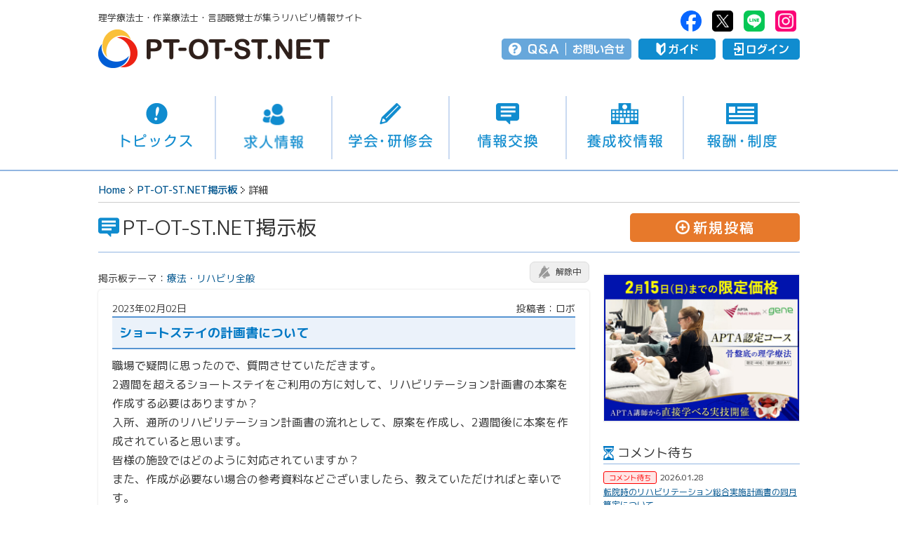

--- FILE ---
content_type: text/html; charset=UTF-8
request_url: https://www.pt-ot-st.net/index.php/bbs/detail/5109
body_size: 13038
content:
<!DOCTYPE html>
<html lang="ja">
<head prefix="og: http://ogp.me/ns# fb: http://ogp.me/ns/fb# article: http://ogp.me/ns/article#">
<script async src="https://www.googletagmanager.com/gtag/js?id=UA-19881323-1"></script>
<script>
  window.dataLayer = window.dataLayer || [];
  function gtag(){dataLayer.push(arguments);}
  gtag('js', new Date());

  gtag('config', 'UA-19881323-1');
</script>
<LINK REL="SHORTCUT ICON" href="/images/favicon.ico">
<meta charset="utf-8">
<meta http-equiv="X-UA-Compatible" content="IE=edge">
<meta name="viewport" content="width=device-width, initial-scale=1, user-scalable=no">
<meta name="copyright" content="© PT-OT-ST.NET">
<meta name="format-detection" content="telephone=no">
<link rel="preload" href="https://fonts.googleapis.com/css?family=M+PLUS+1p:400,500,700&amp;subset=japanese" as="style" onload="this.onload=null;this.rel='stylesheet'">
<noscript><link rel="stylesheet" href="https://fonts.googleapis.com/css?family=M+PLUS+1p:400,500,700&amp;subset=japanese"></noscript>
<script>/*! loadCSS. [c]2017 Filament Group, Inc. MIT License */
!function(t){"use strict";t.loadCSS||(t.loadCSS=function(){});var e=loadCSS.relpreload={};if(e.support=function(){var e;try{e=t.document.createElement("link").relList.supports("preload")}catch(a){e=!1}return function(){return e}}(),e.bindMediaToggle=function(t){function e(){t.addEventListener?t.removeEventListener("load",e):t.attachEvent&&t.detachEvent("onload",e),t.setAttribute("onload",null),t.media=a}var a=t.media||"all";t.addEventListener?t.addEventListener("load",e):t.attachEvent&&t.attachEvent("onload",e),setTimeout(function(){t.rel="stylesheet",t.media="only x"}),setTimeout(e,3e3)},e.poly=function(){if(!e.support())for(var a=t.document.getElementsByTagName("link"),n=0;n<a.length;n++){var o=a[n];"preload"!==o.rel||"style"!==o.getAttribute("as")||o.getAttribute("data-loadcss")||(o.setAttribute("data-loadcss",!0),e.bindMediaToggle(o))}},!e.support()){e.poly();var a=t.setInterval(e.poly,500);t.addEventListener?t.addEventListener("load",function(){e.poly(),t.clearInterval(a)}):t.attachEvent&&t.attachEvent("onload",function(){e.poly(),t.clearInterval(a)})}"undefined"!=typeof exports?exports.loadCSS=loadCSS:t.loadCSS=loadCSS}("undefined"!=typeof global?global:this);
</script>
<script src="/common/js/jquery-1.12.4.min.js"></script>
<!-- ↑ 全ページ共通 ↑ -->

<!-- ↓ 企業マイページ以外共通 ↓ -->
<link rel="stylesheet" href="/common/css/screen.css?20260126163925">
<link rel="stylesheet" href="/common/css/darktooltip.min.css?20260126163925">
<script src="/common/js/jquery.darktooltip.min.js"></script>
<script>
// ツールチップ
$(document).ready( function(){
  $('.tltp').darkTooltip({
    animation:'fadeIn ',
    gravity:'south',
    theme:'dark',
    trigger:'hover'
  });
});
</script>

<script>
$(function(){

  $('#advBox_out > #advBox > ul > li > a').click(function(){

      var no = $('#advBox_out').data('no');
  
      $.ajax({
        type: "POST",
        url: "https://www.pt-ot-st.net/index.php/top/ad_click",
        data: {
                "no": no 
            },
        success: function(data) {
        }
      });
    });
});
</script>

<!-- ↓ 全ページ共通 ↓ -->
<link rel="stylesheet" as="style" href="/common/slick/slick.css">
<link rel="preload" as="style" href="/common/slick/slick-theme.css" onload="this.rel='stylesheet'">
<link rel="stylesheet" as="style" href="/common/css/magnific-popup.css?20260126163925">
<link rel="preload" as="style" href="/common/css/common_print.css" onload="this.rel='stylesheet'" media="print">
<script src="/common/js/ofi.min.js"></script>
<script src="/common/js/jquery.magnific-popup.min.js?20260126163925" defer></script>
<script src="/common/js/common2.js?20260126163925" defer></script>
<script src="/common/js/head_nav.js" defer></script>
<script src="/common/js/slidebars.min.js" defer></script>
<script src="/common/slick/slick.min.js" defer></script>
<!-- ↑ 全ページ共通 ↑ -->

<title>ショートステイの計画書について：PT-OT-ST.NET掲示板｜PT-OT-ST.NET</title>
<meta name="description" content="理学療法士（PT）・作業療法士（OT）・言語聴覚士（ST）等のリハビリに関わる情報交換を目的とした質問の投稿・回答が可能です。">
<meta name="keywords" content="ptotstネット,ptotネット,理学療法,理学療法士,作業療法,作業療法士,言語聴覚,言語聴覚士,PT,OT,ST,介護,介護予防,リハビリ,診療報酬,介護報酬,掲示板,BBS,質問,投稿,アンケート">

<!--OGP-->
<meta property="og:title" content="ショートステイの計画書について | PT-OT-ST.NET">
<meta property="og:type" content="article" />
<meta property="og:description" content="PT-OT-ST.NET掲示板では、理学療法士（PT）・作業療法士（OT）・言語聴覚士（ST）等のリハビリに関わる情報交換を目的とした質問の投稿・回答が可能です。">
<meta property="og:url" content="https://www.pt-ot-st.net/index.php/bbs/detail/5109">
<meta property="og:image" content="https://www.pt-ot-st.net/uploads/bbs/ogp/5109.png">
<meta property="og:site_name" content="PT-OT-ST.NET">
<meta property="og:locale" content="ja_JP">
<meta property="fb:app_id" content="170860553026324">
<meta name="twitter:card" content="summary_large_image">
<!--OGP-->

<link rel="stylesheet" href="/bbs/css/bbs.css?20260126163925">
<script src="/bbs/js/bbs.js"></script>
<script>
$(function(){
  $("#side_bbsBox2Bt").on("click", function() {
    $(this).prev().slideToggle("fast");
    $(this).toggleClass("active");
  });
});
</script>
<script src="https://www.pt-ot-st.net/common/js/autolink.js"></script>
<script src="https://www.google.com/recaptcha/api.js?render=6LeRGa4ZAAAAACWTrrkhzhbXfsawYRRE5o_rvkmU"></script>
<script>
$(function(){

$(".autolink_area").autolink();
  
$('#vote').click(function(){

  var num = $("input[name=enquete]:checked").val();

    if(!num)
    {
      alert('アンケート項目を選択してください。');
      return false;
  }

    $.ajax({
      url: 'https://www.pt-ot-st.net/index.php/bbs/to_vote',
      type: "POST",
      data: {
        "no": '5109',
        "num": num
      },
        dataType: 'json'
    }).done(function(res) {
      alert(res.msg);

    if(res.success)
    {
      location.reload();
    }
    })
    .fail(function(jqXHR, textStatus, errorThrown) {
      alert('登録に失敗しました。');

//       console.log(jqXHR.status);
//       console.log(textStatus);
//       console.log(errorThrown);
    })
    .always(function() {
      return false;
    });
});

     
  $(".comment_modify").click(function(){
    $('#set_comment').attr('data-no', $(this).data('no'));
    $('#comment').val($(this).parent().prev().text());
  });

   
  $(".comment_reply").click(function(){
//     $('#set_comment').attr('data-no', $(this).data('no'));
    $('#comment').val($(this).data('no') + ' への返信\n\n');
  });
  
     
  $("#set_comment").click(function(){

        if($('#comment').val() == '')
        {
          return false;
        }
        
        let commentText = $('#comment').val();
    commentText = commentText.replace(/%/g, '％');
    $('#comment').val(commentText);

    $.ajax({
      type: "POST",
      url: "https://www.pt-ot-st.net/index.php/bbs/set_comment/5109",
      data: {
        "nickname": $('#nickname').val(),
        "comment": $('#comment').val(),
        "comment_no": $(this).data('no')
            },
      success: function(data) {
        $('#comment').val('');
        window.location.reload();
      }
    });
  });

   
  $(".bt_ohh").click(function(e){
    e.preventDefault();

    var obj = $(this);

    $.ajax({
      type: "GET",
      url: obj.data('url'),
      dataType: 'json',
      success: function(data) {
        if(data.flg)
        {
          var ojb2 = obj.find('b');
          
          ojb2.text(parseInt(ojb2.text()) + 1);
        }
      }
    });
  });

   
  $(".best_answer").click(function(){
    $(".best_answer_exec").attr('href', $(this).data('url'));
  });

   
  $(".best_answer_exec").click(function(e){
    e.preventDefault();

    var obj = $(this);
    $.ajax({
      type: "GET",
      url: obj.attr('href'),
      success: function(data) {
        window.location.reload();
      }
    });
  });
  
  $("#inappropriate_start").click(function(){
      grecaptcha.ready(function() {
      grecaptcha.execute('6LeRGa4ZAAAAACWTrrkhzhbXfsawYRRE5o_rvkmU', {action: 'login'}).then(function(token) {
      var reCAPTCHA = document.getElementById('recaptcha');
            reCAPTCHA.value = token;
      });
      });
  });

  $("#inappropriateComment_start").click(function(){
      grecaptcha.ready(function() {
      grecaptcha.execute('6LeRGa4ZAAAAACWTrrkhzhbXfsawYRRE5o_rvkmU', {action: 'login'}).then(function(token) {
      var reCAPTCHA = document.getElementById('recaptcha_commentreport');
            reCAPTCHA.value = token;
      });
      });
  });

   
   
  $(".inappropriate_comment").click(function(){
    $(".inappropriate_comment_exec").attr('href', $(this).data('url'));
  });

   
  $(".inappropriate_comment_exec").click(function(e){
    e.preventDefault();

    var obj = $(this);
    console.log(obj.attr('href'));
    $.ajax({
      type: "POST",
      url: obj.attr('href'),
      dataType: 'json',
        data: {
                  "g-recaptcha-response": $("#recaptcha_commentreport").val()
              },
      success: function(data) {
        var parent = obj.parent();
        parent.prev().remove();
        parent.text(data.msg);
        parent.next().text('閉じる');
      }
    });
  });

   
  $(".inappropriate_exec").click(function(e){
    e.preventDefault();

    var obj = $(this);
    $.ajax({
      type: "POST",
      url: "https://www.pt-ot-st.net/index.php/bbs/inappropriate/5109",
      dataType: 'json',
            data: {
                "g-recaptcha-response": $("#recaptcha").val()
            },
      success: function(data) {
        var parent = obj.parent();
                parent.prev().remove();
        parent.text(data.msg);
        parent.next().text('閉じる');
      }
    });
  });

   
  $(".comment_delete").click(function(){
    $(".comment_delete_exec").attr('href', 'https://www.pt-ot-st.net/index.php/bbs/delete_a/' + $(this).data('no'));
  });

   
  $(".comment_delete_exec").click(function(e){
    e.preventDefault();

    var obj = $(this);
    
    $.ajax({
      type: "GET",
      url: obj.attr('href'),
      success: function(data) {
        window.location.reload();
      }
    });
  });

  

  $(".notification_setting").click(function(e){
    if($("#notification_set").css('display') == 'none' || $("#notification_set_2").css('display') == 'none') {
      $.ajax({
        type: "POST",
        dataType: 'JSON',
        // data: { "action" : $(this).attr("data-action") },
        data: { "action" : $(this).attr("data-action") , "bbs_member_no" : 39789},
        url: 'https://www.pt-ot-st.net/index.php/bbs/notification_setting/5109',
        success: function(data) {
          $("#notification_set, #notification_del, #notification_set_2, #notification_del_2").css('display', 'none');
          $("#" + data.btn).css('display', 'block');
          $("#" + data.btn_2).css('display', 'block');
        }
      });
    } else {
      $.ajax({
        type: "POST",
        dataType: 'JSON',
        // data: { "action" : $(this).attr("data-action") },
        data: { "action" : $(this).attr("data-action") , "bbs_member_no" : 39789},
        url: 'https://www.pt-ot-st.net/index.php/bbs/notification_setting/5109',
        success: function(data) {
          $("#notification_set, #notification_del, #notification_set_2, #notification_del_2").css('display', 'none');
          $("#" + data.btn).css('display', 'block');
          $("#" + data.btn_2).css('display', 'block');
        }
      });
    }
  });

  // $("#noti_lift").click(function(){
  //   $.ajax({
  //     type: "POST",
  //     dataType: 'JSON',
  //     data: { "action" : $(this).attr("data-action") },
  //     url: 'https://www.pt-ot-st.net/index.php/bbs/notification_setting/5109',
  //     success: function(data) {
  //       $("#notification_set, #notification_del, #notification_set_2, #notification_del_2").css('display', 'none');
  //       $("#" + data.btn).css('display', 'block');
  //       $("#" + data.btn_2).css('display', 'block');
  //     }
  //   });
  // });

    	$("#notification_del, #notification_del_2").css('display', 'none');
  });
</script>

 
</head>
<body>
<div id="sb-site"><div id="seminar">
<!-- 共通ヘッダー -->
<header><div id="headBox" class="clearfix">
  <div id="headLogoBox">
    <p class="pc_on">理学療法士・作業療法士・言語聴覚士が集うリハビリ情報サイト</p>
  <h1 id="headLogo"><a href="/">PT-OT-ST.NET</a></h1>
  </div>
  <div id="headMenuBox">
  <ul id="headSNS" class="pc_on clearfix">
    <li id="headFB"><a href="https://ja-jp.facebook.com/PTOTST.NET/" target="_blank" rel="noopener noreferrer">PT-OT-ST.NET：facebook</a></li>
    <li id="headTW"><a href="https://twitter.com/PTOTST_NET" target="_blank" rel="noopener noreferrer">PT-OT-ST.NET：twitter</a></li>
    <li id="headLI"><a href="https://line.me/R/ti/p/%40vfu0424q" target="_blank" rel="noopener noreferrer">PT-OT-ST.NET：Line</a></li>
    <li id="headIG"><a href="https://www.instagram.com/ptotst.net_official/" target="_blank" rel="noopener noreferrer">PT-OT-ST.NET：Instagram</a></li>
  </ul>
  <ul id="headMenu" class="clearfix">
    <li id="head_helpBox"><ul class="clearfix">
      <li id="head_qa"><a href="https://www.pt-ot-st.net/contents4/qanda">Q＆A</a></li>
      <li id="head_tel"><a href="https://www.pt-ot-st.net/index.php/contact">お問い合せ</a></li>
    </ul></li>
    <li id="head_guide"><a href="https://www.pt-ot-st.net/index.php/other/about">ガイド</a></li>

        <li id="head_login"><a href="https://www.pt-ot-st.net/index.php/member/login">ログイン</a></li>
    
    <li id="spMenu" class="sb-toggle-right">メニュー</li>
  </ul>
  </div>
</div></header>

<nav><div id="headNavBox">
<div id="headNav" class="clearfix"><ul>
  <li id="headNav01"><a href="https://www.pt-ot-st.net/index.php/topics">トピックス</a></li>
  <li id="headNav02"><a href="https://www.pt-ot-st.net/index.php/recruit">求人情報</a></li>
  <li id="headNav03"><a href="https://www.pt-ot-st.net/index.php/seminar">学会・研修会</a></li>
  <li id="headNav04"><a href="https://www.pt-ot-st.net/index.php/bbs">情報交換</a></li>
  <li id="headNav05"><a href="https://www.pt-ot-st.net/index.php/school">養成校情報</a></li>
  <li id="headNav06"><a href="https://www.pt-ot-st.net/contents4">報酬・制度</a></li>
</ul></div>
</div></nav>
<!-- 共通ヘッダー -->

<nav><div id="panNav"><ul class="clearfix">
  <li><a href="/">Home</a></li><li><a href="/index.php/bbs">PT-OT-ST.NET掲示板</a></li><li>詳細</li></ul></div></nav>

<section id="contentsOut" itemscope itemtype="http://schema.org/QAPage"><div itemprop="mainEntity" itemscope itemtype="http://schema.org/Question">
  <!-- タイトル -->
  <section><div class="titBox">
  <h1><span>PT-OT-ST.NET掲示板</span></h1>
  <div id="question_inputBt" class="pc_on"><a href="#LoginError" class="popUp"><span>新規投稿</span></a></div>
  </div></section>
  <!-- タイトル -->
  
  <section><div id="contents" class="clearfix">
    <!-- メインコンテンツ -->
    <div id="contentsMain">
      <section>
        <div id="bbsThemaBox">
          <p>掲示板テーマ：<a href="https://www.pt-ot-st.net/index.php/bbs?category=03">療法・リハビリ全般</a></p>
          <!-- メール設定 -->
          <div id="alertBoxHead">
            <!-- 未登録 -->
            <div id="notification_set" class="el_notification_set"><a href="#LoginError" class="popUp" data-action="add"><span>解除中</span></a></div>
            <!-- 登録済 -->
<!--            <div id="notification_del" class="el_notification_del"><a href="javascript:void(0)" class="notification_setting noMove"><span>更新通知を解除</span></a></div>-->
            <div id="notification_del" class="el_notification_del"><a href="#mailCancelPopup" class="notification_setting popUp" data-action="lift"><span>受信中</span></a></div>
          </div><!-- メール設定 -->
        </div>
        <div id="bbs_detail" class="autolink_area">
          <form action="" method="post" id="bbs_form2" name="myform" >
            <dl id="bbs_detailHead" class="clearfix">
              <dt>2023年02月02日</dt>
              <dd>投稿者：<span itemprop="author" itemscope itemtype="https://schema.org/Person"><span
              itemprop="name">ロボ</span></span></dd>
            </dl>
            <p itemprop="dateCreated" datetime="2023-02-02 18:51:54" style="display:none">2023-02-02 18:51:54</p>
            <p id="bbs_detail_tit" itemprop="name">ショートステイの計画書について</p>
            <p id="bbs_textBox" itemprop="text">職場で疑問に思ったので、質問させていただきます。<br />
2週間を超えるショートステイをご利用の方に対して、リハビリテーション計画書の本案を作成する必要はありますか？<br />
入所、通所のリハビリテーション計画書の流れとして、原案を作成し、2週間後に本案を作成されていると思います。<br />
皆様の施設ではどのように対応されていますか？<br />
また、作成が必要ない場合の参考資料などございましたら、教えていただければと幸いです。<br />
よろしくお願いいたします。</p>
                                  </form>
          <span itemprop="answerCount" style="display:none">2</span>
        </div>

      <p class="modifyBox">閲覧数：2048        <a href="#updatePopup" class="popUp">2023年02月03日 [更新]</a>
        <a href="#LoginError" class="bt_modify popUp"><span>修正</span></a>
        <a href="#LoginError" class="bt_delete popUp"><span>削除</span></a>
        <a href="#reporPopup" id="inappropriate_start" class="bt_report popUp"><span>不適切申告</span></a>
      </p>

            <dl id="tagList" class="clearfix">
        <dt>関連タグ</dt>
        <dd>
                    <a href="https://www.pt-ot-st.net/index.php/bbs?tag=リハビリテーション実施計画書">リハビリテーション実施計画書</a>
                    <a href="https://www.pt-ot-st.net/index.php/bbs?tag=ショートステイ">ショートステイ</a>
                    <a href="https://www.pt-ot-st.net/index.php/bbs?tag=リハビリ">リハビリ</a>
                  </dd>
      </dl>
            </section>
      <!-- コンテンツメイン -->

      <!--修正・削除ポップアップ-->
      <div id="modifyPopup" class="white-popup-block mfp-hide">
        <div class="popupBox">
          <p>権限がありません</p>
          <button title="Close (Esc)" type="button" class="mfp-close">閉じる</button>
        </div>
      </div>
      <!--修正・削除ポップアップ-->

      <!--更新日ポップアップ-->
      <div id="updatePopup" class="white-popup-block mfp-hide">
        <div class="popupBox">
          <p class="popupTit">修正履歴</p>
          <dl>
                        <dt>2023.02.02 18:51</dt>
            <dd>　
                                    </dd>
                      </dl>
          <button title="Close (Esc)" type="button" class="mfp-close">閉じる</button>
        </div>
      </div>
      <!--更新日ポップアップ-->

      <!--削除ポップアップ-->
      <div id="deletePopup" class="white-popup-block mfp-hide">
        <div class="popupBox">
          <p class="popupTit">削除警告</p>
          <p>削除しますか？</p>
          <p class="ok_btmBox"><a href="https://www.pt-ot-st.net/index.php/bbs/delete_q/5109" class="bt_delete bbs_delete">削除する</a></p>
          <button title="Close (Esc)" type="button" class="mfp-close">キャンセル</button>
        </div>
      </div>
      <!--削除ポップアップ-->

      <!--不適切申告ポップアップ-->
      <div id="reporPopup" class="white-popup-block mfp-hide">
        <input type="hidden" name="g-recaptcha-response" id="recaptcha" />
        <div class="popupBox">
          <p class="popupTit">不適切申告</p>
          <p>申告しますか？</p>
          <p class="ok_btmBox"><a href="javascript:void(0)" class="bt_delete inappropriate_exec">申告する</a></p>
          <button title="Close (Esc)" type="button" class="mfp-close">キャンセル</button>
        </div>
      </div>
      <!--不適切申告ポップアップ-->
                
      <!-- SNSボタン -->
      <div id="bbs_snsBox"><ul>
        <li class="bbs_sns_fb"><a href="http://www.facebook.com/share.php?u=https://www.pt-ot-st.net/index.php/bbs/detail/5109" onclick="window.open(this.href, 'FBwindow', 'width=650, height=450, menubar=no, toolbar=no, scrollbars=yes'); return false;"><span>Facebook</span></a></li>
        <li class="bbs_sns_tw"><a href="http://twitter.com/share?url=https://www.pt-ot-st.net/index.php/bbs/detail/5109&text=ショートステイの計画書について｜PT-OT-ST.NET" onclick="window.open(this.href, 'Twindow', 'width=650, height=450, menubar=no, toolbar=no, scrollbars=yes'); return false;"><span>Twitter</span></a></li>
        <li class="bbs_sns_li"><a href="http://line.me/R/msg/text/?https://www.pt-ot-st.net/index.php/bbs/detail/5109" target="_blank"><span>Line</span></a></li>
        <li class="bbs_sns_ig"><a href="https://www.instagram.com/ptotst.net_official/" target="_blank"><span>Instagram</span></a></li>
      </ul></div>
      <!-- SNSボタン -->

      <!-- コメント -->
      <div id="commentBox">
        <p id="commentSort"><span><a href="https://www.pt-ot-st.net/index.php/bbs/detail/5109" class="thisSort">新しい順に表示</a></span><span><a href="?seq=asc" class="">古い順に表示</a></span></p>
        <div id="commentBox_waku">
          <div id="editBox">
            <div id="edit_nickname"><input type="text" id="nickname" value="" placeholder="ニックネーム" /></div>
            <div id="edit_comment"><textarea id="comment" name="commentValue" placeholder="コメント"></textarea></div>
            <div id="edit_btBox"><a href="#LoginError" class="popUp" data-no="">コメントする</a></div>
          </div>
          <ul id="commentBox_in">
                        <li itemprop="suggestedAnswer" itemscope itemtype="https://schema.org/Answer">
              <div id="answer2" class="pt50" style="margin-top:-50px;">
                <p class="comment_name"><b>2：<span itemprop="author" itemscope itemtype="https://schema.org/Person"><span itemprop="name">マサ</span></span></b>更新日:2023年02月03日 17時25分</p>
              </div>
              <p itemprop="dateCreated" datetime="2023-02-03 17:25:10" style="display:none">2023-02-03 17:25:10</p>
              <p class="comment_text autolink_area" itemprop="text">ショートステイは２週間以内の見直しは定義されてないので３ヶ月後との見直しはで大丈夫です。</p>
              <p class="modifyBox"><a href="#LoginError" class="bt_reply popUp" data-no="2"><span>返信する</span></a>
                                          <a href="javascript:void(0)" class="bt_ohh" data-url="https://www.pt-ot-st.net/index.php/bbs/comment_good/14033"><span>なるほど！そう思う</span><b itemprop="upvoteCount">6</b></a>
              <a href="#commentreporPopup" id="inappropriateComment_start" class="bt_report popUp inappropriate_comment" data-url="https://www.pt-ot-st.net/index.php/bbs/inappropriate/5109/2"><span>違反申告</span></a>
                            <a itemprop="url" href="https://www.pt-ot-st.net/index.php/bbs/detail/5109#answer2" style="display:none">Answer Link</a>
            </li>
                        <li id="bestAn" itemprop="acceptedAnswer" itemscope itemtype="https://schema.org/Answer">
              <div id="answer1" class="pt50" style="margin-top:-50px;">
                <p class="comment_name"><b>1：<span itemprop="author" itemscope itemtype="https://schema.org/Person"><span itemprop="name">アルパカ</span></span></b>更新日:2023年02月03日 15時57分</p>
              </div>
              <p itemprop="dateCreated" datetime="2023-02-03 17:25:10" style="display:none">2023-02-03 17:25:10</p>
              <p class="comment_text autolink_area" itemprop="text">必要ないと思います。理由は必要と明記された厚労省からの資料がないからです。通所、入所は必要と明記されています。いらないものを明記はわざわざしません。リハビリを行うときはまず挨拶をしないといけませんなどは厚労省の資料にないのと同じです。不安であれば問い合わせをしてみてください。</p>
              <p class="modifyBox"><a href="#LoginError" class="bt_reply popUp" data-no="1"><span>返信する</span></a>
                                          <a href="javascript:void(0)" class="bt_ohh" data-url="https://www.pt-ot-st.net/index.php/bbs/comment_good/14031"><span>なるほど！そう思う</span><b itemprop="upvoteCount">6</b></a>
              <a href="#commentreporPopup" id="inappropriateComment_start" class="bt_report popUp inappropriate_comment" data-url="https://www.pt-ot-st.net/index.php/bbs/inappropriate/5109/1"><span>違反申告</span></a>
                            <a itemprop="url" href="https://www.pt-ot-st.net/index.php/bbs/detail/5109#answer1" style="display:none">Answer Link</a>
            </li>
                      </ul>
        <div id="edit_btLink"><a href="#commentBox">コメントを書く</a></div>
        </div>
      </div>
      <!-- コメント -->

      <!--コメント削除ポップアップ-->
      <div id="commentdeletePopup" class="white-popup-block mfp-hide">
        <div class="popupBox">
          <p class="popupTit">削除警告</p>
          <p>このコメントを削除しますか？</p>
          <p class="ok_btmBox"><a href="" class="bt_delete comment_delete_exec">削除する</a></p>
          <button title="Close (Esc)" type="button" class="mfp-close">キャンセル</button>
        </div>
      </div>
      <!--コメント削除ポップアップ-->

      <!--違反申告ポップアップ-->
      <div id="commentreporPopup" class="white-popup-block mfp-hide">
        <input type="hidden" name="g-recaptcha-response_commentreport" id="recaptcha_commentreport" />
        <div class="popupBox">
          <p class="popupTit">違反申告</p>
          <p>申告しますか？</p>
          <p class="ok_btmBox"><a href="" class="bt_delete inappropriate_comment_exec">申告する</a></p>
          <button title="Close (Esc)" type="button" class="mfp-close">キャンセル</button>
        </div>
      </div>
      <!--違反申告ポップアップ-->

      <!--ベストアンサー-->
      <div id="bestAnPopup" class="white-popup-block mfp-hide">
        <div class="popupBox">
          <p class="popupTit">ベストアンサー</p>
          <p>このコメントをベストアンサーに選びますか？</p>
          <p class="ok_btmBox"><a href="" class="bt_delete best_answer_exec">ベストアンサーにする</a></p>
          <button title="Close (Esc)" type="button" class="mfp-close">キャンセル</button>
        </div>
      </div>
      <!--コメント削除ポップアップ-->

      <div id="alertBox">
        <p id="alertTit"><span>更新通知の設定</span></p>
        <p id="alertInfo">登録すると本投稿にコメントがついた際に<span>メールでお知らせを受け取ることができます。</span></p>
        <!-- 未登録 -->
                <div id="notification_set_2" class="ly_mailEditBox el_notification_set_2"><a href="#LoginError" class="popUp" data-action="add"><span>更新通知を解除中</span></a></div>
                <!-- 登録済 -->
<!--        <div id="notification_del_2" class="ly_mailEditBox el_notification_del_2"><a href="javascript:void(0)" class="notification_setting noMove"><span>更新通知を受信中</span></a></div>-->
                <div id="notification_del_2" class="ly_mailEditBox el_notification_del_2"><a href="#mailCancelPopup" class="notification_setting popUp" data-action="lift"><span>更新通知を受信中</span></a></div>
              </div>

      <!-- リコメンド -->
            <!-- リコメンド -->
      
      <!--メール設定ポップアップ-->
      <div id="mailEditPopup" class="bl_mailPopup white-popup-block mfp-hide">
        <input type="hidden" name="g-recaptcha-response" id="recaptcha" />
        <div class="popupBox">
          <p class="popupTit">更新通知を設定しました</p>
          <p><b>投稿タイトル：ショートステイの計画書について</b><br>本投稿にコメントがついた際には、登録アドレスにメールでお知らせします。</p>
          <button title="Close (Esc)" type="button" class="mfp-close">閉じる</button>
        </div>
      </div>
      <!--メール設定ポップアップ-->
      
      <!--メール解除ポップアップ-->
      <div id="mailCancelPopup" class="bl_mailPopup white-popup-block mfp-hide">
        <div class="popupBox">
          <p class="popupTit">更新通知を解除しました</p>
          <p><b>投稿タイトル：ショートステイの計画書について</b><br>本投稿にコメントがついた際の、登録アドレスへのメールでのお知らせを解除しました。</p>
          <!-- <button title="Close (Esc)" type="button" class="el_mailCancel mfp-close" id="noti_lift" data-action="lift">解除する</button> -->
          <button title="Close (Esc)" type="button" class="mfp-close">閉じる</button>
        </div>
      </div>
      <!--メール解除ポップアップ-->

      <!-- スマホ用検索 -->
      <section><div id="detailBottomBtBox">
        <div id="question_inputBt"><a href="#LoginError" class="popUp"><span>新規投稿</span></a></div>
        <div id="sumaho_searchBox"><ul class="clearfix">
                    <li id="moveSearch"><a href="https://www.pt-ot-st.net/index.php/bbs/sp_search"><span>検索</span></a></li>
        </ul></div>
      </div></section>
      <!-- スマホ用検索 -->
    </div>
    <!-- メインコンテンツ -->
    
    <!-- サブコンテンツ -->
    		<div id="contentsSub">
        	        	<!-- 広告スペース -->
                        <section><div id="advBox_out" data-no="1753">
            	<div id="advBox"><ul class="adv_slider">
                                          <li><a href="https://www.gene-llc.jp/secretariat/67/" rel="nofollow" target="_blank"><img src="/uploads/advert/1753/dba2a9c4ec8eb3dd6d600a439e89c223.jpg" class="ofi"></a></li>
                                          <li><a href="https://www.gene-llc.jp/secretariat/67/" rel="nofollow" target="_blank"><img src="/uploads/advert/1753/d444c33b915f34d3b4930f348b7b4149.jpg" class="ofi"></a></li>
                                          <li><a href="https://www.gene-llc.jp/secretariat/67/" rel="nofollow" target="_blank"><img src="/uploads/advert/1753/6a31087ffb28247cb699d7f8e3bbe51b.jpg" class="ofi"></a></li>
                                     </ul></div>
            </div></section>
                        <!-- 広告スペース --> 
        	<script>
$(function(){
	$('#side_bbsBox2Bt').click(function(){

    	if($(this).hasClass("active"))
    	{
    		localStorage.setItem("bbs_awaiting_comment", 1);
    	}
    	else
    	{
    		localStorage.setItem("bbs_awaiting_comment", 0);
    	}
	});

	if(localStorage.getItem("bbs_awaiting_comment") == 1)
	{
		$('#side_bbsBox2Bt').trigger('click');
	}
});
</script>
            <!-- BBSウィジェット -->
            <section><div id="side_bbsBox2_out">
                <p id="side_bbsBox2_tit" class="side_tit">コメント待ち</p>
                <div id="side_bbsBox2">
                    <ul>
                                                                        <li><a href="https://www.pt-ot-st.net/index.php/bbs/detail/7501"><dl>
                            <dt><span class="side_bbsBox_wait">コメント待ち</span>2026.01.28</dt>
                            <dd>転院時のリハビリテーション総合実施計画書の同月算定について</dd>
                        </dl></a></li>
                                                                                                <li><a href="https://www.pt-ot-st.net/index.php/bbs/detail/7499"><dl>
                            <dt><span class="side_bbsBox_wait">コメント待ち</span>2026.01.25</dt>
                            <dd>加算算定について</dd>
                        </dl></a></li>
                                                                                                <li><a href="https://www.pt-ot-st.net/index.php/bbs/detail/7492"><dl>
                            <dt><span class="side_bbsBox_wait">コメント待ち</span>2026.01.22</dt>
                            <dd>疾患別、地域包括ケア病棟の専従：休診日日直（電話・カルテ出し）を「振替休日」にする運用ってアリですか？</dd>
                        </dl></a></li>
                                                                                                <li><a href="https://www.pt-ot-st.net/index.php/bbs/detail/7490"><dl>
                            <dt><span class="side_bbsBox_wait">コメント待ち</span>2026.01.22</dt>
                            <dd>一体的サービス提供加算での口腔機能向上サービスのLIFE入力について</dd>
                        </dl></a></li>
                                                                                                <li><a href="https://www.pt-ot-st.net/index.php/bbs/detail/7486"><dl>
                            <dt><span class="side_bbsBox_wait">コメント待ち</span>2026.01.20</dt>
                            <dd>医療　訪問リハビリ期限について</dd>
                        </dl></a></li>
                                                                                                                                                                                                                                                                                                                                                                                                                                                                                                                                                                                                                                                                                                                                                                                                                    
                    </ul>
                    <ul>
                                                                                                                                                                                                                                                                                                                        <li><a href="https://www.pt-ot-st.net/index.php/bbs/detail/7477"><dl>
                            <dt><span class="side_bbsBox_wait">コメント待ち</span>2026.01.15</dt>
                            <dd>精神での訪問リハビリについて</dd>
                        </dl></a></li>
                                                                                                <li><a href="https://www.pt-ot-st.net/index.php/bbs/detail/7476"><dl>
                            <dt><span class="side_bbsBox_wait">コメント待ち</span>2026.01.14</dt>
                            <dd>音声障害の算定について</dd>
                        </dl></a></li>
                                                                                                <li><a href="https://www.pt-ot-st.net/index.php/bbs/detail/7475"><dl>
                            <dt><span class="side_bbsBox_wait">コメント待ち</span>2026.01.13</dt>
                            <dd>訪問、通所、疾患別リハのリハビリ指示書の様式統一について</dd>
                        </dl></a></li>
                                                                                                <li><a href="https://www.pt-ot-st.net/index.php/bbs/detail/7468"><dl>
                            <dt><span class="side_bbsBox_wait">コメント待ち</span>2026.01.02</dt>
                            <dd>クーリーフ治療の評価項目について</dd>
                        </dl></a></li>
                                                                                                <li><a href="https://www.pt-ot-st.net/index.php/bbs/detail/7467"><dl>
                            <dt><span class="side_bbsBox_wait">コメント待ち</span>2025.12.30</dt>
                            <dd>地域包括ケア病棟のリハビリ中止について</dd>
                        </dl></a></li>
                                                                                                <li><a href="https://www.pt-ot-st.net/index.php/bbs/detail/7457"><dl>
                            <dt><span class="side_bbsBox_wait">コメント待ち</span>2025.12.24</dt>
                            <dd>側湾症を学ぶために有効な参考書</dd>
                        </dl></a></li>
                                                                                                <li><a href="https://www.pt-ot-st.net/index.php/bbs/detail/7454"><dl>
                            <dt><span class="side_bbsBox_wait">コメント待ち</span>2025.12.23</dt>
                            <dd>電子カルテの生成AIについて（SSI）</dd>
                        </dl></a></li>
                                                                                                <li><a href="https://www.pt-ot-st.net/index.php/bbs/detail/7453"><dl>
                            <dt><span class="side_bbsBox_wait">コメント待ち</span>2025.12.22</dt>
                            <dd>LIFEの実地指導開始について</dd>
                        </dl></a></li>
                                                                                                <li><a href="https://www.pt-ot-st.net/index.php/bbs/detail/7430"><dl>
                            <dt><span class="side_bbsBox_wait">コメント待ち</span>2025.12.04</dt>
                            <dd>地域包括ケア病棟のリハビリ１日2単位以上に、心リハ「集団療法」も含めてよいか？</dd>
                        </dl></a></li>
                                                                                                <li><a href="https://www.pt-ot-st.net/index.php/bbs/detail/7417"><dl>
                            <dt><span class="side_bbsBox_wait">コメント待ち</span>2025.11.21</dt>
                            <dd>【相談】発達ピラミッドの活用方法と手指の発達段階について教えてください</dd>
                        </dl></a></li>
                                                                                                <li><a href="https://www.pt-ot-st.net/index.php/bbs/detail/7394"><dl>
                            <dt><span class="side_bbsBox_wait">コメント待ち</span>2025.10.30</dt>
                            <dd>必要書類について</dd>
                        </dl></a></li>
                                                                                                <li><a href="https://www.pt-ot-st.net/index.php/bbs/detail/7368"><dl>
                            <dt><span class="side_bbsBox_wait">コメント待ち</span>2025.10.20</dt>
                            <dd>歩行分析アプリ　LocoStepもしくはAYUMI　EYEの導入効果</dd>
                        </dl></a></li>
                                                                                                <li><a href="https://www.pt-ot-st.net/index.php/bbs/detail/7389"><dl>
                            <dt><span class="side_bbsBox_wait">コメント待ち</span>2025.10.28</dt>
                            <dd>病院内みなし事業所における、主治医と指示医間の情報提供について</dd>
                        </dl></a></li>
                                                                                                <li><a href="https://www.pt-ot-st.net/index.php/bbs/detail/7335"><dl>
                            <dt><span class="side_bbsBox_wait">コメント待ち</span>2025.10.10</dt>
                            <dd>認知機能検査の算定回数</dd>
                        </dl></a></li>
                                                                                                <li><a href="https://www.pt-ot-st.net/index.php/bbs/detail/7322"><dl>
                            <dt><span class="side_bbsBox_wait">コメント待ち</span>2025.10.04</dt>
                            <dd>入棟時のＦＩＭ説明について</dd>
                        </dl></a></li>
                                                                    
                    </ul>
                    <div id="side_bbsBox2Bt">
                        <span>もっと見る</span>
                        <span>省略する</span>
                    </div>
                </div>
            </div></section>
            <!-- BBSウィジェット -->
          
        	            <!-- BBSウィジェット -->
            <section><div id="side_bbsBox_out">
            <p id="side_bbsBox_tit" class="side_tit">新着コメント</p>
            <ul id="side_bbsBox">
                            <li><a href="https://www.pt-ot-st.net/index.php/bbs/detail/7502"><dl>
                    <dt><span class="side_bbsBox_new">新着コメント</span>2026.01.28</dt>
                    <dd>認定理学療法士について</dd>
                </dl></a></li>
                            <li><a href="https://www.pt-ot-st.net/index.php/bbs/detail/7493"><dl>
                    <dt><span class="side_bbsBox_new">新着コメント</span>2026.01.28</dt>
                    <dd>実習生の担当症例に対する誓約書(同意書）について</dd>
                </dl></a></li>
                            <li><a href="https://www.pt-ot-st.net/index.php/bbs/detail/7500"><dl>
                    <dt><span class="side_bbsBox_new">新着コメント</span>2026.01.28</dt>
                    <dd>クリニックの就業規則について</dd>
                </dl></a></li>
                            <li><a href="https://www.pt-ot-st.net/index.php/bbs/detail/7498"><dl>
                    <dt><span class="side_bbsBox_new">新着コメント</span>2026.01.27</dt>
                    <dd>2026年度の運動器リハについて</dd>
                </dl></a></li>
                            <li><a href="https://www.pt-ot-st.net/index.php/bbs/detail/7466"><dl>
                    <dt><span class="side_bbsBox_new">新着コメント</span>2026.01.27</dt>
                    <dd>20代後半から40代の貯金額</dd>
                </dl></a></li>
                            <li><a href="https://www.pt-ot-st.net/index.php/bbs/detail/7491"><dl>
                    <dt><span class="side_bbsBox_new">新着コメント</span>2026.01.26</dt>
                    <dd>通所リハビリの短期集中個別リハビリ加算の算定要件について</dd>
                </dl></a></li>
                            <li><a href="https://www.pt-ot-st.net/index.php/bbs/detail/7497"><dl>
                    <dt><span class="side_bbsBox_new">新着コメント</span>2026.01.26</dt>
                    <dd>2026年介護報酬改定について</dd>
                </dl></a></li>
                            <li><a href="https://www.pt-ot-st.net/index.php/bbs/detail/7481"><dl>
                    <dt><span class="side_bbsBox_new">新着コメント</span>2026.01.24</dt>
                    <dd>リハビリテーション総合実施計画書作成と評価料算定について</dd>
                </dl></a></li>
                            <li><a href="https://www.pt-ot-st.net/index.php/bbs/detail/7488"><dl>
                    <dt><span class="side_bbsBox_new">新着コメント</span>2026.01.24</dt>
                    <dd>総合実施計画書様式23</dd>
                </dl></a></li>
                            <li><a href="https://www.pt-ot-st.net/index.php/bbs/detail/7495"><dl>
                    <dt><span class="side_bbsBox_new">新着コメント</span>2026.01.24</dt>
                    <dd>医療保険の複数事業所介入</dd>
                </dl></a></li>
                            <li><a href="https://www.pt-ot-st.net/index.php/bbs/detail/7496"><dl>
                    <dt><span class="side_bbsBox_new">新着コメント</span>2026.01.24</dt>
                    <dd>頻繁に求人を出している職場への転職</dd>
                </dl></a></li>
                            <li><a href="https://www.pt-ot-st.net/index.php/bbs/detail/7489"><dl>
                    <dt><span class="side_bbsBox_new">新着コメント</span>2026.01.23</dt>
                    <dd>12ヶ月超の減算について</dd>
                </dl></a></li>
                            <li><a href="https://www.pt-ot-st.net/index.php/bbs/detail/7474"><dl>
                    <dt><span class="side_bbsBox_new">新着コメント</span>2026.01.23</dt>
                    <dd>転職について</dd>
                </dl></a></li>
                            <li><a href="https://www.pt-ot-st.net/index.php/bbs/detail/7484"><dl>
                    <dt><span class="side_bbsBox_new">新着コメント</span>2026.01.22</dt>
                    <dd>看護師向け講習</dd>
                </dl></a></li>
                            <li><a href="https://www.pt-ot-st.net/index.php/bbs/detail/7470"><dl>
                    <dt><span class="side_bbsBox_new">新着コメント</span>2026.01.22</dt>
                    <dd>上限越えリハの対象疾患</dd>
                </dl></a></li>
                            <li><a href="https://www.pt-ot-st.net/index.php/bbs/detail/7487"><dl>
                    <dt><span class="side_bbsBox_new">新着コメント</span>2026.01.22</dt>
                    <dd>特養でのご利用者様に対する保湿ケアについて</dd>
                </dl></a></li>
                            <li><a href="https://www.pt-ot-st.net/index.php/bbs/detail/7482"><dl>
                    <dt><span class="side_bbsBox_new">新着コメント</span>2026.01.21</dt>
                    <dd>リハビリテーション実施計画書書式</dd>
                </dl></a></li>
                            <li><a href="https://www.pt-ot-st.net/index.php/bbs/detail/7483"><dl>
                    <dt><span class="side_bbsBox_new">新着コメント</span>2026.01.21</dt>
                    <dd>急性増悪について</dd>
                </dl></a></li>
                            <li><a href="https://www.pt-ot-st.net/index.php/bbs/detail/7485"><dl>
                    <dt><span class="side_bbsBox_new">新着コメント</span>2026.01.20</dt>
                    <dd>自立支援を利用した精神訪問看護と介護保険での訪問看護リハビリの併用可能か？</dd>
                </dl></a></li>
                            <li><a href="https://www.pt-ot-st.net/index.php/bbs/detail/7480"><dl>
                    <dt><span class="side_bbsBox_new">新着コメント</span>2026.01.19</dt>
                    <dd>訪問看護Ⅰ-5</dd>
                </dl></a></li>
                            <li><a href="https://www.pt-ot-st.net/index.php/bbs/detail/7478"><dl>
                    <dt><span class="side_bbsBox_new">新着コメント</span>2026.01.19</dt>
                    <dd>リハビリテーション実施計画書の作成時期と交付タイミングについて</dd>
                </dl></a></li>
                            <li><a href="https://www.pt-ot-st.net/index.php/bbs/detail/7479"><dl>
                    <dt><span class="side_bbsBox_new">新着コメント</span>2026.01.17</dt>
                    <dd>加算型老健での感染症対策と、県からの実地指導や監査について</dd>
                </dl></a></li>
                            <li><a href="https://www.pt-ot-st.net/index.php/bbs/detail/7473"><dl>
                    <dt><span class="side_bbsBox_new">新着コメント</span>2026.01.16</dt>
                    <dd>デイ　短期集中リハビリについて</dd>
                </dl></a></li>
                            <li><a href="https://www.pt-ot-st.net/index.php/bbs/detail/7469"><dl>
                    <dt><span class="side_bbsBox_new">新着コメント</span>2026.01.09</dt>
                    <dd>訪問リハビリの指示に関して、回数を減らす場合</dd>
                </dl></a></li>
                            <li><a href="https://www.pt-ot-st.net/index.php/bbs/detail/7472"><dl>
                    <dt><span class="side_bbsBox_new">新着コメント</span>2026.01.08</dt>
                    <dd>書類について</dd>
                </dl></a></li>
                        </ul>
            </div></section>
            <!-- BBSウィジェット -->
                    	            <!-- BBSガイド -->
            <section><div id="side_bbs_guide">
                <p id="side_bbs_guide_tit" class="side_tit">掲示板ルール</p>
                <ul id="side_bbs_guide_link">
                    <li><a href="https://www.pt-ot-st.net/index.php/other/bbskitei">掲示板利用規定</a></li>
                    <li><a href="https://www.pt-ot-st.net/index.php/other/treat">個人情報の取り扱い</a></li>
                    <!--
                    <li><a href="#">不適切発言報告</a></li>
                    -->
                </ul>
            </div></section>
            <!-- BBSガイド -->
                    	        	<!-- SNSウィジェット -->
            <section><div id="side_snsBox">
            	<p id="side_snsBox_tit" class="side_tit">情報配信</p>
                <ul id="side_snsBt" class="clearfix">
                	<li id="sideFB"><div><a href="https://ja-jp.facebook.com/PTOTST.NET/" target="_blank">PT-OT-ST.NET：facebook</a></div></li>
                	<li id="sideTW"><div><a href="https://twitter.com/PTOTST_NET" target="_blank">PT-OT-ST.NET：twitter</a></div></li>
                	<li id="sideIG"><div><a href="https://www.instagram.com/ptotst.net_official/" target="_blank" rel="noopener noreferrer">PT-OT-ST.NET：Instagram</a></div></li>
                </ul>
                <div class="mt20"><a href="http://nav.cx/83LIh4b" target="_blank"><img src="/common/images/bn_line.png" alt="PT-OT-ST.NET：LINE公式アカウント「最新ニュースをLINEでお届け」友達追加"></a></div>
            </div></section>
            <!-- SNSウィジェット --> 
					<!--BBS情報提供-->
<section><div id="side_information_provision" class="mt20">
  <p id="side_information_tit"class="side_information">情報提供</p>
  <ul id="side_information_provision_link">
    <div class="mt10"><p>皆様からリハビテーションに関する情報を広く募集しております。<a href="/index.php/provide_info"><span><u>こちら</u></span></a>よりお寄せください。</p></div> 
  </ul>

</div></section>
        </div> 
  </div></section>
</div></section>

 

<!-- 共通フッター -->
<footer>
  <div id="footBox">
        <p id="orderBt"><a href="https://www.pt-ot-st.net/index.php/other/admission_guide">PT-OT-ST.NETでの広告掲載、求人情報や研修会情報の掲載をお考えの方はこちらから</a></p>
        <div id="footLinkBoxOut">
      <div id="footLinkBox">
      <ul id="footLink">
        <li><a href="https://www.pt-ot-st.net/">HOME</a></li><li><a href="https://www.pt-ot-st.net/index.php/topics">トピックス</a></li><li><a href="https://www.pt-ot-st.net/index.php/seminar">学会・研修会</a></li><li><a href="https://www.pt-ot-st.net/index.php/recruit">求人情報</a></li><li><a href="https://www.pt-ot-st.net/index.php/bbs">情報交換</a></li><li><a href="https://www.pt-ot-st.net/index.php/school">養成校情報</a></li><li><a href="https://www.pt-ot-st.net/contents4">診療報酬</a></li><li><a href="https://www.pt-ot-st.net/index.php/other/about">PT-OT-ST.NETについて</a></li><li><a href="https://www.pt-ot-st.net/index.php/other/unnei">運営団体</a></li><li><a href="https://www.pt-ot-st.net/index.php/other/prof">プロフィール</a></li><li><a href="https://www.pt-ot-st.net/index.php/other/rule">利用規約</a></li><li><a href="https://www.pt-ot-st.net/index.php/other/laws">特定商取引法に基づく表記</a></li><li><a href="https://www.pt-ot-st.net/index.php/other/recruit_guide">求人広告について</a></li><li><a href="https://www.pt-ot-st.net/index.php/other/banner_guide">バナー広告について</a></li><li><a href="https://www.pt-ot-st.net/index.php/other/seminar_guide">研修会情報について</a></li><!--<li><a href="https://www.pt-ot-st.net/index.php/other/sitemap">サイトマップ</a></li>--><li><a href="https://www.pt-ot-st.net/index.php/provide_info">情報提供</a></li><li><a href="https://www.pt-ot-st.net/index.php/contact">お問い合せ</a></li>
      </ul>
      </div>
      <div id="foot_logo"><a href="/">PT-OT-ST.NET</a></div>
    </div>
  </div>

    <nav><div id="footNav"><ul>
    	<li id="footNav01"><a href="https://www.pt-ot-st.net/index.php/bbs/sp_search">検索</a></li>
    	<li id="footNav02"><a href="https://www.pt-ot-st.net/index.php/bbs">掲示板一覧</a></li>
        <li id="footNav04"><a href="#LoginError" class="popUp"">新規投稿</a></li>
    	<li id="footNav03"><a href="https://www.pt-ot-st.net/index.php/other/bbskitei">掲示板利用規約</a></li>
    </ul></div></nav> 
</footer>
<!-- 共通フッター -->

<div id="bt_to_top" onclick="toTop()">ページ上部へ戻る</div>
</div></div>
<script src="/common/js/slidemenu.js"></script>
<script src="/common/js/common.js"></script>
<script>
  objectFitImages('img.ofi');
</script>

<div id="LoginError" class="white-popup-block mfp-hide">
  <div class="popupBox">
    <p class="popupCopy nobr">このサービスは個人会員が<br>ログインしてからご利用いただけます。</p>
    <p class="popupCopy2"><a href="https://www.pt-ot-st.net/index.php/member/login">個人会員ログインページへ移動</a></p>
    <p class="popupCopy mb10"><a href="/index.php/member/indiv">まだ個人会員登録（無料）をされていない方はこちらから</a><br>（登録完了まで3分）</p>
        <button title="Close (Esc)" type="button" class="mfp-close">閉じる</button>
  </div>
</div>
</body>
</html>

--- FILE ---
content_type: text/html; charset=utf-8
request_url: https://www.google.com/recaptcha/api2/anchor?ar=1&k=6LeRGa4ZAAAAACWTrrkhzhbXfsawYRRE5o_rvkmU&co=aHR0cHM6Ly93d3cucHQtb3Qtc3QubmV0OjQ0Mw..&hl=en&v=N67nZn4AqZkNcbeMu4prBgzg&size=invisible&anchor-ms=20000&execute-ms=30000&cb=yu4f3xry6u2m
body_size: 48676
content:
<!DOCTYPE HTML><html dir="ltr" lang="en"><head><meta http-equiv="Content-Type" content="text/html; charset=UTF-8">
<meta http-equiv="X-UA-Compatible" content="IE=edge">
<title>reCAPTCHA</title>
<style type="text/css">
/* cyrillic-ext */
@font-face {
  font-family: 'Roboto';
  font-style: normal;
  font-weight: 400;
  font-stretch: 100%;
  src: url(//fonts.gstatic.com/s/roboto/v48/KFO7CnqEu92Fr1ME7kSn66aGLdTylUAMa3GUBHMdazTgWw.woff2) format('woff2');
  unicode-range: U+0460-052F, U+1C80-1C8A, U+20B4, U+2DE0-2DFF, U+A640-A69F, U+FE2E-FE2F;
}
/* cyrillic */
@font-face {
  font-family: 'Roboto';
  font-style: normal;
  font-weight: 400;
  font-stretch: 100%;
  src: url(//fonts.gstatic.com/s/roboto/v48/KFO7CnqEu92Fr1ME7kSn66aGLdTylUAMa3iUBHMdazTgWw.woff2) format('woff2');
  unicode-range: U+0301, U+0400-045F, U+0490-0491, U+04B0-04B1, U+2116;
}
/* greek-ext */
@font-face {
  font-family: 'Roboto';
  font-style: normal;
  font-weight: 400;
  font-stretch: 100%;
  src: url(//fonts.gstatic.com/s/roboto/v48/KFO7CnqEu92Fr1ME7kSn66aGLdTylUAMa3CUBHMdazTgWw.woff2) format('woff2');
  unicode-range: U+1F00-1FFF;
}
/* greek */
@font-face {
  font-family: 'Roboto';
  font-style: normal;
  font-weight: 400;
  font-stretch: 100%;
  src: url(//fonts.gstatic.com/s/roboto/v48/KFO7CnqEu92Fr1ME7kSn66aGLdTylUAMa3-UBHMdazTgWw.woff2) format('woff2');
  unicode-range: U+0370-0377, U+037A-037F, U+0384-038A, U+038C, U+038E-03A1, U+03A3-03FF;
}
/* math */
@font-face {
  font-family: 'Roboto';
  font-style: normal;
  font-weight: 400;
  font-stretch: 100%;
  src: url(//fonts.gstatic.com/s/roboto/v48/KFO7CnqEu92Fr1ME7kSn66aGLdTylUAMawCUBHMdazTgWw.woff2) format('woff2');
  unicode-range: U+0302-0303, U+0305, U+0307-0308, U+0310, U+0312, U+0315, U+031A, U+0326-0327, U+032C, U+032F-0330, U+0332-0333, U+0338, U+033A, U+0346, U+034D, U+0391-03A1, U+03A3-03A9, U+03B1-03C9, U+03D1, U+03D5-03D6, U+03F0-03F1, U+03F4-03F5, U+2016-2017, U+2034-2038, U+203C, U+2040, U+2043, U+2047, U+2050, U+2057, U+205F, U+2070-2071, U+2074-208E, U+2090-209C, U+20D0-20DC, U+20E1, U+20E5-20EF, U+2100-2112, U+2114-2115, U+2117-2121, U+2123-214F, U+2190, U+2192, U+2194-21AE, U+21B0-21E5, U+21F1-21F2, U+21F4-2211, U+2213-2214, U+2216-22FF, U+2308-230B, U+2310, U+2319, U+231C-2321, U+2336-237A, U+237C, U+2395, U+239B-23B7, U+23D0, U+23DC-23E1, U+2474-2475, U+25AF, U+25B3, U+25B7, U+25BD, U+25C1, U+25CA, U+25CC, U+25FB, U+266D-266F, U+27C0-27FF, U+2900-2AFF, U+2B0E-2B11, U+2B30-2B4C, U+2BFE, U+3030, U+FF5B, U+FF5D, U+1D400-1D7FF, U+1EE00-1EEFF;
}
/* symbols */
@font-face {
  font-family: 'Roboto';
  font-style: normal;
  font-weight: 400;
  font-stretch: 100%;
  src: url(//fonts.gstatic.com/s/roboto/v48/KFO7CnqEu92Fr1ME7kSn66aGLdTylUAMaxKUBHMdazTgWw.woff2) format('woff2');
  unicode-range: U+0001-000C, U+000E-001F, U+007F-009F, U+20DD-20E0, U+20E2-20E4, U+2150-218F, U+2190, U+2192, U+2194-2199, U+21AF, U+21E6-21F0, U+21F3, U+2218-2219, U+2299, U+22C4-22C6, U+2300-243F, U+2440-244A, U+2460-24FF, U+25A0-27BF, U+2800-28FF, U+2921-2922, U+2981, U+29BF, U+29EB, U+2B00-2BFF, U+4DC0-4DFF, U+FFF9-FFFB, U+10140-1018E, U+10190-1019C, U+101A0, U+101D0-101FD, U+102E0-102FB, U+10E60-10E7E, U+1D2C0-1D2D3, U+1D2E0-1D37F, U+1F000-1F0FF, U+1F100-1F1AD, U+1F1E6-1F1FF, U+1F30D-1F30F, U+1F315, U+1F31C, U+1F31E, U+1F320-1F32C, U+1F336, U+1F378, U+1F37D, U+1F382, U+1F393-1F39F, U+1F3A7-1F3A8, U+1F3AC-1F3AF, U+1F3C2, U+1F3C4-1F3C6, U+1F3CA-1F3CE, U+1F3D4-1F3E0, U+1F3ED, U+1F3F1-1F3F3, U+1F3F5-1F3F7, U+1F408, U+1F415, U+1F41F, U+1F426, U+1F43F, U+1F441-1F442, U+1F444, U+1F446-1F449, U+1F44C-1F44E, U+1F453, U+1F46A, U+1F47D, U+1F4A3, U+1F4B0, U+1F4B3, U+1F4B9, U+1F4BB, U+1F4BF, U+1F4C8-1F4CB, U+1F4D6, U+1F4DA, U+1F4DF, U+1F4E3-1F4E6, U+1F4EA-1F4ED, U+1F4F7, U+1F4F9-1F4FB, U+1F4FD-1F4FE, U+1F503, U+1F507-1F50B, U+1F50D, U+1F512-1F513, U+1F53E-1F54A, U+1F54F-1F5FA, U+1F610, U+1F650-1F67F, U+1F687, U+1F68D, U+1F691, U+1F694, U+1F698, U+1F6AD, U+1F6B2, U+1F6B9-1F6BA, U+1F6BC, U+1F6C6-1F6CF, U+1F6D3-1F6D7, U+1F6E0-1F6EA, U+1F6F0-1F6F3, U+1F6F7-1F6FC, U+1F700-1F7FF, U+1F800-1F80B, U+1F810-1F847, U+1F850-1F859, U+1F860-1F887, U+1F890-1F8AD, U+1F8B0-1F8BB, U+1F8C0-1F8C1, U+1F900-1F90B, U+1F93B, U+1F946, U+1F984, U+1F996, U+1F9E9, U+1FA00-1FA6F, U+1FA70-1FA7C, U+1FA80-1FA89, U+1FA8F-1FAC6, U+1FACE-1FADC, U+1FADF-1FAE9, U+1FAF0-1FAF8, U+1FB00-1FBFF;
}
/* vietnamese */
@font-face {
  font-family: 'Roboto';
  font-style: normal;
  font-weight: 400;
  font-stretch: 100%;
  src: url(//fonts.gstatic.com/s/roboto/v48/KFO7CnqEu92Fr1ME7kSn66aGLdTylUAMa3OUBHMdazTgWw.woff2) format('woff2');
  unicode-range: U+0102-0103, U+0110-0111, U+0128-0129, U+0168-0169, U+01A0-01A1, U+01AF-01B0, U+0300-0301, U+0303-0304, U+0308-0309, U+0323, U+0329, U+1EA0-1EF9, U+20AB;
}
/* latin-ext */
@font-face {
  font-family: 'Roboto';
  font-style: normal;
  font-weight: 400;
  font-stretch: 100%;
  src: url(//fonts.gstatic.com/s/roboto/v48/KFO7CnqEu92Fr1ME7kSn66aGLdTylUAMa3KUBHMdazTgWw.woff2) format('woff2');
  unicode-range: U+0100-02BA, U+02BD-02C5, U+02C7-02CC, U+02CE-02D7, U+02DD-02FF, U+0304, U+0308, U+0329, U+1D00-1DBF, U+1E00-1E9F, U+1EF2-1EFF, U+2020, U+20A0-20AB, U+20AD-20C0, U+2113, U+2C60-2C7F, U+A720-A7FF;
}
/* latin */
@font-face {
  font-family: 'Roboto';
  font-style: normal;
  font-weight: 400;
  font-stretch: 100%;
  src: url(//fonts.gstatic.com/s/roboto/v48/KFO7CnqEu92Fr1ME7kSn66aGLdTylUAMa3yUBHMdazQ.woff2) format('woff2');
  unicode-range: U+0000-00FF, U+0131, U+0152-0153, U+02BB-02BC, U+02C6, U+02DA, U+02DC, U+0304, U+0308, U+0329, U+2000-206F, U+20AC, U+2122, U+2191, U+2193, U+2212, U+2215, U+FEFF, U+FFFD;
}
/* cyrillic-ext */
@font-face {
  font-family: 'Roboto';
  font-style: normal;
  font-weight: 500;
  font-stretch: 100%;
  src: url(//fonts.gstatic.com/s/roboto/v48/KFO7CnqEu92Fr1ME7kSn66aGLdTylUAMa3GUBHMdazTgWw.woff2) format('woff2');
  unicode-range: U+0460-052F, U+1C80-1C8A, U+20B4, U+2DE0-2DFF, U+A640-A69F, U+FE2E-FE2F;
}
/* cyrillic */
@font-face {
  font-family: 'Roboto';
  font-style: normal;
  font-weight: 500;
  font-stretch: 100%;
  src: url(//fonts.gstatic.com/s/roboto/v48/KFO7CnqEu92Fr1ME7kSn66aGLdTylUAMa3iUBHMdazTgWw.woff2) format('woff2');
  unicode-range: U+0301, U+0400-045F, U+0490-0491, U+04B0-04B1, U+2116;
}
/* greek-ext */
@font-face {
  font-family: 'Roboto';
  font-style: normal;
  font-weight: 500;
  font-stretch: 100%;
  src: url(//fonts.gstatic.com/s/roboto/v48/KFO7CnqEu92Fr1ME7kSn66aGLdTylUAMa3CUBHMdazTgWw.woff2) format('woff2');
  unicode-range: U+1F00-1FFF;
}
/* greek */
@font-face {
  font-family: 'Roboto';
  font-style: normal;
  font-weight: 500;
  font-stretch: 100%;
  src: url(//fonts.gstatic.com/s/roboto/v48/KFO7CnqEu92Fr1ME7kSn66aGLdTylUAMa3-UBHMdazTgWw.woff2) format('woff2');
  unicode-range: U+0370-0377, U+037A-037F, U+0384-038A, U+038C, U+038E-03A1, U+03A3-03FF;
}
/* math */
@font-face {
  font-family: 'Roboto';
  font-style: normal;
  font-weight: 500;
  font-stretch: 100%;
  src: url(//fonts.gstatic.com/s/roboto/v48/KFO7CnqEu92Fr1ME7kSn66aGLdTylUAMawCUBHMdazTgWw.woff2) format('woff2');
  unicode-range: U+0302-0303, U+0305, U+0307-0308, U+0310, U+0312, U+0315, U+031A, U+0326-0327, U+032C, U+032F-0330, U+0332-0333, U+0338, U+033A, U+0346, U+034D, U+0391-03A1, U+03A3-03A9, U+03B1-03C9, U+03D1, U+03D5-03D6, U+03F0-03F1, U+03F4-03F5, U+2016-2017, U+2034-2038, U+203C, U+2040, U+2043, U+2047, U+2050, U+2057, U+205F, U+2070-2071, U+2074-208E, U+2090-209C, U+20D0-20DC, U+20E1, U+20E5-20EF, U+2100-2112, U+2114-2115, U+2117-2121, U+2123-214F, U+2190, U+2192, U+2194-21AE, U+21B0-21E5, U+21F1-21F2, U+21F4-2211, U+2213-2214, U+2216-22FF, U+2308-230B, U+2310, U+2319, U+231C-2321, U+2336-237A, U+237C, U+2395, U+239B-23B7, U+23D0, U+23DC-23E1, U+2474-2475, U+25AF, U+25B3, U+25B7, U+25BD, U+25C1, U+25CA, U+25CC, U+25FB, U+266D-266F, U+27C0-27FF, U+2900-2AFF, U+2B0E-2B11, U+2B30-2B4C, U+2BFE, U+3030, U+FF5B, U+FF5D, U+1D400-1D7FF, U+1EE00-1EEFF;
}
/* symbols */
@font-face {
  font-family: 'Roboto';
  font-style: normal;
  font-weight: 500;
  font-stretch: 100%;
  src: url(//fonts.gstatic.com/s/roboto/v48/KFO7CnqEu92Fr1ME7kSn66aGLdTylUAMaxKUBHMdazTgWw.woff2) format('woff2');
  unicode-range: U+0001-000C, U+000E-001F, U+007F-009F, U+20DD-20E0, U+20E2-20E4, U+2150-218F, U+2190, U+2192, U+2194-2199, U+21AF, U+21E6-21F0, U+21F3, U+2218-2219, U+2299, U+22C4-22C6, U+2300-243F, U+2440-244A, U+2460-24FF, U+25A0-27BF, U+2800-28FF, U+2921-2922, U+2981, U+29BF, U+29EB, U+2B00-2BFF, U+4DC0-4DFF, U+FFF9-FFFB, U+10140-1018E, U+10190-1019C, U+101A0, U+101D0-101FD, U+102E0-102FB, U+10E60-10E7E, U+1D2C0-1D2D3, U+1D2E0-1D37F, U+1F000-1F0FF, U+1F100-1F1AD, U+1F1E6-1F1FF, U+1F30D-1F30F, U+1F315, U+1F31C, U+1F31E, U+1F320-1F32C, U+1F336, U+1F378, U+1F37D, U+1F382, U+1F393-1F39F, U+1F3A7-1F3A8, U+1F3AC-1F3AF, U+1F3C2, U+1F3C4-1F3C6, U+1F3CA-1F3CE, U+1F3D4-1F3E0, U+1F3ED, U+1F3F1-1F3F3, U+1F3F5-1F3F7, U+1F408, U+1F415, U+1F41F, U+1F426, U+1F43F, U+1F441-1F442, U+1F444, U+1F446-1F449, U+1F44C-1F44E, U+1F453, U+1F46A, U+1F47D, U+1F4A3, U+1F4B0, U+1F4B3, U+1F4B9, U+1F4BB, U+1F4BF, U+1F4C8-1F4CB, U+1F4D6, U+1F4DA, U+1F4DF, U+1F4E3-1F4E6, U+1F4EA-1F4ED, U+1F4F7, U+1F4F9-1F4FB, U+1F4FD-1F4FE, U+1F503, U+1F507-1F50B, U+1F50D, U+1F512-1F513, U+1F53E-1F54A, U+1F54F-1F5FA, U+1F610, U+1F650-1F67F, U+1F687, U+1F68D, U+1F691, U+1F694, U+1F698, U+1F6AD, U+1F6B2, U+1F6B9-1F6BA, U+1F6BC, U+1F6C6-1F6CF, U+1F6D3-1F6D7, U+1F6E0-1F6EA, U+1F6F0-1F6F3, U+1F6F7-1F6FC, U+1F700-1F7FF, U+1F800-1F80B, U+1F810-1F847, U+1F850-1F859, U+1F860-1F887, U+1F890-1F8AD, U+1F8B0-1F8BB, U+1F8C0-1F8C1, U+1F900-1F90B, U+1F93B, U+1F946, U+1F984, U+1F996, U+1F9E9, U+1FA00-1FA6F, U+1FA70-1FA7C, U+1FA80-1FA89, U+1FA8F-1FAC6, U+1FACE-1FADC, U+1FADF-1FAE9, U+1FAF0-1FAF8, U+1FB00-1FBFF;
}
/* vietnamese */
@font-face {
  font-family: 'Roboto';
  font-style: normal;
  font-weight: 500;
  font-stretch: 100%;
  src: url(//fonts.gstatic.com/s/roboto/v48/KFO7CnqEu92Fr1ME7kSn66aGLdTylUAMa3OUBHMdazTgWw.woff2) format('woff2');
  unicode-range: U+0102-0103, U+0110-0111, U+0128-0129, U+0168-0169, U+01A0-01A1, U+01AF-01B0, U+0300-0301, U+0303-0304, U+0308-0309, U+0323, U+0329, U+1EA0-1EF9, U+20AB;
}
/* latin-ext */
@font-face {
  font-family: 'Roboto';
  font-style: normal;
  font-weight: 500;
  font-stretch: 100%;
  src: url(//fonts.gstatic.com/s/roboto/v48/KFO7CnqEu92Fr1ME7kSn66aGLdTylUAMa3KUBHMdazTgWw.woff2) format('woff2');
  unicode-range: U+0100-02BA, U+02BD-02C5, U+02C7-02CC, U+02CE-02D7, U+02DD-02FF, U+0304, U+0308, U+0329, U+1D00-1DBF, U+1E00-1E9F, U+1EF2-1EFF, U+2020, U+20A0-20AB, U+20AD-20C0, U+2113, U+2C60-2C7F, U+A720-A7FF;
}
/* latin */
@font-face {
  font-family: 'Roboto';
  font-style: normal;
  font-weight: 500;
  font-stretch: 100%;
  src: url(//fonts.gstatic.com/s/roboto/v48/KFO7CnqEu92Fr1ME7kSn66aGLdTylUAMa3yUBHMdazQ.woff2) format('woff2');
  unicode-range: U+0000-00FF, U+0131, U+0152-0153, U+02BB-02BC, U+02C6, U+02DA, U+02DC, U+0304, U+0308, U+0329, U+2000-206F, U+20AC, U+2122, U+2191, U+2193, U+2212, U+2215, U+FEFF, U+FFFD;
}
/* cyrillic-ext */
@font-face {
  font-family: 'Roboto';
  font-style: normal;
  font-weight: 900;
  font-stretch: 100%;
  src: url(//fonts.gstatic.com/s/roboto/v48/KFO7CnqEu92Fr1ME7kSn66aGLdTylUAMa3GUBHMdazTgWw.woff2) format('woff2');
  unicode-range: U+0460-052F, U+1C80-1C8A, U+20B4, U+2DE0-2DFF, U+A640-A69F, U+FE2E-FE2F;
}
/* cyrillic */
@font-face {
  font-family: 'Roboto';
  font-style: normal;
  font-weight: 900;
  font-stretch: 100%;
  src: url(//fonts.gstatic.com/s/roboto/v48/KFO7CnqEu92Fr1ME7kSn66aGLdTylUAMa3iUBHMdazTgWw.woff2) format('woff2');
  unicode-range: U+0301, U+0400-045F, U+0490-0491, U+04B0-04B1, U+2116;
}
/* greek-ext */
@font-face {
  font-family: 'Roboto';
  font-style: normal;
  font-weight: 900;
  font-stretch: 100%;
  src: url(//fonts.gstatic.com/s/roboto/v48/KFO7CnqEu92Fr1ME7kSn66aGLdTylUAMa3CUBHMdazTgWw.woff2) format('woff2');
  unicode-range: U+1F00-1FFF;
}
/* greek */
@font-face {
  font-family: 'Roboto';
  font-style: normal;
  font-weight: 900;
  font-stretch: 100%;
  src: url(//fonts.gstatic.com/s/roboto/v48/KFO7CnqEu92Fr1ME7kSn66aGLdTylUAMa3-UBHMdazTgWw.woff2) format('woff2');
  unicode-range: U+0370-0377, U+037A-037F, U+0384-038A, U+038C, U+038E-03A1, U+03A3-03FF;
}
/* math */
@font-face {
  font-family: 'Roboto';
  font-style: normal;
  font-weight: 900;
  font-stretch: 100%;
  src: url(//fonts.gstatic.com/s/roboto/v48/KFO7CnqEu92Fr1ME7kSn66aGLdTylUAMawCUBHMdazTgWw.woff2) format('woff2');
  unicode-range: U+0302-0303, U+0305, U+0307-0308, U+0310, U+0312, U+0315, U+031A, U+0326-0327, U+032C, U+032F-0330, U+0332-0333, U+0338, U+033A, U+0346, U+034D, U+0391-03A1, U+03A3-03A9, U+03B1-03C9, U+03D1, U+03D5-03D6, U+03F0-03F1, U+03F4-03F5, U+2016-2017, U+2034-2038, U+203C, U+2040, U+2043, U+2047, U+2050, U+2057, U+205F, U+2070-2071, U+2074-208E, U+2090-209C, U+20D0-20DC, U+20E1, U+20E5-20EF, U+2100-2112, U+2114-2115, U+2117-2121, U+2123-214F, U+2190, U+2192, U+2194-21AE, U+21B0-21E5, U+21F1-21F2, U+21F4-2211, U+2213-2214, U+2216-22FF, U+2308-230B, U+2310, U+2319, U+231C-2321, U+2336-237A, U+237C, U+2395, U+239B-23B7, U+23D0, U+23DC-23E1, U+2474-2475, U+25AF, U+25B3, U+25B7, U+25BD, U+25C1, U+25CA, U+25CC, U+25FB, U+266D-266F, U+27C0-27FF, U+2900-2AFF, U+2B0E-2B11, U+2B30-2B4C, U+2BFE, U+3030, U+FF5B, U+FF5D, U+1D400-1D7FF, U+1EE00-1EEFF;
}
/* symbols */
@font-face {
  font-family: 'Roboto';
  font-style: normal;
  font-weight: 900;
  font-stretch: 100%;
  src: url(//fonts.gstatic.com/s/roboto/v48/KFO7CnqEu92Fr1ME7kSn66aGLdTylUAMaxKUBHMdazTgWw.woff2) format('woff2');
  unicode-range: U+0001-000C, U+000E-001F, U+007F-009F, U+20DD-20E0, U+20E2-20E4, U+2150-218F, U+2190, U+2192, U+2194-2199, U+21AF, U+21E6-21F0, U+21F3, U+2218-2219, U+2299, U+22C4-22C6, U+2300-243F, U+2440-244A, U+2460-24FF, U+25A0-27BF, U+2800-28FF, U+2921-2922, U+2981, U+29BF, U+29EB, U+2B00-2BFF, U+4DC0-4DFF, U+FFF9-FFFB, U+10140-1018E, U+10190-1019C, U+101A0, U+101D0-101FD, U+102E0-102FB, U+10E60-10E7E, U+1D2C0-1D2D3, U+1D2E0-1D37F, U+1F000-1F0FF, U+1F100-1F1AD, U+1F1E6-1F1FF, U+1F30D-1F30F, U+1F315, U+1F31C, U+1F31E, U+1F320-1F32C, U+1F336, U+1F378, U+1F37D, U+1F382, U+1F393-1F39F, U+1F3A7-1F3A8, U+1F3AC-1F3AF, U+1F3C2, U+1F3C4-1F3C6, U+1F3CA-1F3CE, U+1F3D4-1F3E0, U+1F3ED, U+1F3F1-1F3F3, U+1F3F5-1F3F7, U+1F408, U+1F415, U+1F41F, U+1F426, U+1F43F, U+1F441-1F442, U+1F444, U+1F446-1F449, U+1F44C-1F44E, U+1F453, U+1F46A, U+1F47D, U+1F4A3, U+1F4B0, U+1F4B3, U+1F4B9, U+1F4BB, U+1F4BF, U+1F4C8-1F4CB, U+1F4D6, U+1F4DA, U+1F4DF, U+1F4E3-1F4E6, U+1F4EA-1F4ED, U+1F4F7, U+1F4F9-1F4FB, U+1F4FD-1F4FE, U+1F503, U+1F507-1F50B, U+1F50D, U+1F512-1F513, U+1F53E-1F54A, U+1F54F-1F5FA, U+1F610, U+1F650-1F67F, U+1F687, U+1F68D, U+1F691, U+1F694, U+1F698, U+1F6AD, U+1F6B2, U+1F6B9-1F6BA, U+1F6BC, U+1F6C6-1F6CF, U+1F6D3-1F6D7, U+1F6E0-1F6EA, U+1F6F0-1F6F3, U+1F6F7-1F6FC, U+1F700-1F7FF, U+1F800-1F80B, U+1F810-1F847, U+1F850-1F859, U+1F860-1F887, U+1F890-1F8AD, U+1F8B0-1F8BB, U+1F8C0-1F8C1, U+1F900-1F90B, U+1F93B, U+1F946, U+1F984, U+1F996, U+1F9E9, U+1FA00-1FA6F, U+1FA70-1FA7C, U+1FA80-1FA89, U+1FA8F-1FAC6, U+1FACE-1FADC, U+1FADF-1FAE9, U+1FAF0-1FAF8, U+1FB00-1FBFF;
}
/* vietnamese */
@font-face {
  font-family: 'Roboto';
  font-style: normal;
  font-weight: 900;
  font-stretch: 100%;
  src: url(//fonts.gstatic.com/s/roboto/v48/KFO7CnqEu92Fr1ME7kSn66aGLdTylUAMa3OUBHMdazTgWw.woff2) format('woff2');
  unicode-range: U+0102-0103, U+0110-0111, U+0128-0129, U+0168-0169, U+01A0-01A1, U+01AF-01B0, U+0300-0301, U+0303-0304, U+0308-0309, U+0323, U+0329, U+1EA0-1EF9, U+20AB;
}
/* latin-ext */
@font-face {
  font-family: 'Roboto';
  font-style: normal;
  font-weight: 900;
  font-stretch: 100%;
  src: url(//fonts.gstatic.com/s/roboto/v48/KFO7CnqEu92Fr1ME7kSn66aGLdTylUAMa3KUBHMdazTgWw.woff2) format('woff2');
  unicode-range: U+0100-02BA, U+02BD-02C5, U+02C7-02CC, U+02CE-02D7, U+02DD-02FF, U+0304, U+0308, U+0329, U+1D00-1DBF, U+1E00-1E9F, U+1EF2-1EFF, U+2020, U+20A0-20AB, U+20AD-20C0, U+2113, U+2C60-2C7F, U+A720-A7FF;
}
/* latin */
@font-face {
  font-family: 'Roboto';
  font-style: normal;
  font-weight: 900;
  font-stretch: 100%;
  src: url(//fonts.gstatic.com/s/roboto/v48/KFO7CnqEu92Fr1ME7kSn66aGLdTylUAMa3yUBHMdazQ.woff2) format('woff2');
  unicode-range: U+0000-00FF, U+0131, U+0152-0153, U+02BB-02BC, U+02C6, U+02DA, U+02DC, U+0304, U+0308, U+0329, U+2000-206F, U+20AC, U+2122, U+2191, U+2193, U+2212, U+2215, U+FEFF, U+FFFD;
}

</style>
<link rel="stylesheet" type="text/css" href="https://www.gstatic.com/recaptcha/releases/N67nZn4AqZkNcbeMu4prBgzg/styles__ltr.css">
<script nonce="tThTTEALIFsfn_XP2PBemw" type="text/javascript">window['__recaptcha_api'] = 'https://www.google.com/recaptcha/api2/';</script>
<script type="text/javascript" src="https://www.gstatic.com/recaptcha/releases/N67nZn4AqZkNcbeMu4prBgzg/recaptcha__en.js" nonce="tThTTEALIFsfn_XP2PBemw">
      
    </script></head>
<body><div id="rc-anchor-alert" class="rc-anchor-alert"></div>
<input type="hidden" id="recaptcha-token" value="[base64]">
<script type="text/javascript" nonce="tThTTEALIFsfn_XP2PBemw">
      recaptcha.anchor.Main.init("[\x22ainput\x22,[\x22bgdata\x22,\x22\x22,\[base64]/[base64]/[base64]/[base64]/[base64]/[base64]/KGcoTywyNTMsTy5PKSxVRyhPLEMpKTpnKE8sMjUzLEMpLE8pKSxsKSksTykpfSxieT1mdW5jdGlvbihDLE8sdSxsKXtmb3IobD0odT1SKEMpLDApO08+MDtPLS0pbD1sPDw4fFooQyk7ZyhDLHUsbCl9LFVHPWZ1bmN0aW9uKEMsTyl7Qy5pLmxlbmd0aD4xMDQ/[base64]/[base64]/[base64]/[base64]/[base64]/[base64]/[base64]\\u003d\x22,\[base64]\\u003d\x22,\x22wrB8fsOVU8K0YAzDtAIpw7ZGw47DnMK1MsOQSRcrw53CsGlKw7/DuMO0wp/CmnklXDfCkMKgw6haEHh4L8KRGj5tw5h/wqU3Q13Dq8OXHcO3wqxZw7VUwpsRw4lEwpo5w7fCs2zCknsuIsOkGxc9d8OSJcOtHxHCgQgPMGNiARo7NMKawo1kw6sEwoHDksOzIcK7KMOXw4TCmcOJeErDkMKPw5jDih4qwrFSw7/Cu8KGIsKwAMOSGxZqwpNuS8OpK3EHwrzDvBzDqlZDwqR+PBnDrsKHNWRbHBPDkcOiwocrEsKYw4/CiMOtw4LDkxMjWH3CnMKGwpbDgVASwp3DvsOnwrgpwrvDvMK3wpLCs8K8QBouwrLCvF/Dpl4YwrXCmcKXwoALMsKXw6lCPcKOwo4SLsKLwoPCq8KyeMOCIcKww4fCskTDv8KTw4QpecOfEsKbYsOMw5fCmcONGcOJRxbDrjIiw6BRw43DnMOlNcOGNMO9NsOnO28IeTfCqRbCp8KLGT5Nw6kxw5fDt01jOzPCoAV4QsOvMcO1w5/[base64]/DjFEDwrrDs8OZY8Oxw6nCgUfDmcOFw5/DsMKQGMOKwrXDsSRhw7RiCcKtw5fDiVpGfX3Dvy9Tw7/CscK2YsOlw6HDncKOGMKKw4BvXMOKfsKkMcK6PnIwwq9dwq9uwrtSwofDlk1MwqhBc3DCmlwywoDDhMOENAIBb3RnRzLDgcOUwq3Dsg5cw7cwLz5tEkVswq0tdXY2MX4xFF/[base64]/CpMK8w6thwqHDtDDCin3ClsKuwp8JdWQVM1fCoMOKwp7DmDvCmMKnbMKiNTUMT8K+woNQJMOpwo0ITsO1woVPa8OPKsO6w6shPcKZJ8OAwqPCiXhYw4gIbF3Dp0PCs8Kpwq/DglE/[base64]/[base64]/woN1w6QYw6gdAXsVw70WwrxqSiIUD8O3w6bDvEFAw6FudxY0QnvDvcKxw49NY8KNMcO7csOUG8Kzw7XCkj8gw4rChcKzD8OAw593EcKgDBZhHW5xwqRxwplnOsO/DGHDtB84HMOlwqnCi8KWw6M4X1nDlsKsVkQUdMKDwpDCusO0w7TDhMKZw5bCosOHwqPCilZAVsK5w5MXez1Pw4zDvg7Dr8O3w4jDv8ODasOrwrjClMKXwpzCjyZOwoYoVsOrwqklwpxHw7rCr8OPNm/Cn1/[base64]/CpTYgb8KwS0Fiwo7DsMOowpt9w7x3w5HDjxwyb8KNGMO4M2odIVpcH147diDCqTTDnQTCjcKbwpEXwrPDrsOdZWowUytxwoZbGsOPwpXDusO0w6l/[base64]/HsOWw7/CuQxEL3DCmQLCvxgqUMKswqtwQlAbRR7CiMKrw5wAKcOoV8O2fQZow75VwovCtRvCjMK6w6HDtcK3w5vDvTY/wqjCmXYzwqXDicKPRcKQwovCosOBdW7DlMOefsKZKsOew5ljD8Kxc1zCscObEGPDocOvw7LDm8OYLcKVw6DDiULCgcOOWMK6wqN8KAvDoMOkEcOIwoN9wqJHw6UOEcKwdHFdwrxPw4EgPcKXw4bDj0gEUcOwShgZwpnDocO3wrQew6Yaw5s9wqzDoMO/[base64]/woXDv0TCgMK5w5PCgMOawpHCm8KIIMOLCcKSA8Kfw7xDw4pow6wkwq7CjMKGw7QGQ8KEe0bCvCLCnTvDtcOHwpjCvUfCh8KvagVzeinCpDrDjcOxHMKjcWTCncKQDm8ncsOScxzChMKOMMKfw4EeeX4/[base64]/[base64]/[base64]/CrSIlZsK1JsKjCyQ9w71xFcOSIMOSaMOUwqMtwpdwRcKKw68HPypEwqJddcKCwoBmw6VBw6DChgJKJsOSwp8iw64Xw73ChMO4wojDnMOWTsKfQDFhw69bT8OTwo7CjwzCqsKBwp/[base64]/ConJhw6hMDhPCqiJkJMKow7DDpVvCjyknKsKqekTCt3fCgcK1R8OWwpDDtGsxJsO3MMKKwqIuwr3Cp1PDtxlkw7TCv8KJDcK4JsOwwot/w4BOXMOgNRAEw4A/[base64]/CmMKCesOVwp3Do0V4GcKQw7DCpsOGXSTDksOpXcOCw4jDi8KvAMO0RMOfw4DDt0kFw4IywpzDjEwWWMK8SQhowq/ChHbDtsKUYsKOGsK8w4nCmcORF8Kyw7rChsK0wq1rIhASw5jCtsOow6xsZMKFbsK9wrgEScKfwpEJw5TCocOgIMOKw57DqcOgLlTCnynDg8Kiw57CrcKlU11TNMO2fMK4wrMkwpVjA0c4V2lYwrPDlFPCq8KeVzfDpW3Ci1MKQlHDqg44WMKHJsOfQ2jCs0/Co8K/w75LwpU1KCLCgsKIw4wZInrCmwzDrShyO8Oxw4DDphRGw4nCnMOOIXttw4TCtcObWF3CuU82w49ERsKPcsKZw6zDi1zDqMKqwq/[base64]/Cg8KeYMKVw4wSdgg5w6sUwqFYHW17w7snAcKDwoYxCwfDhgJyUGPCpMKhw4/DnMOOw59BLWPCrA/CuzXDsMKAHwHCsF3CssK0w54ZwpnDlsKhScKpwqA/BCggwofDl8KnTBZ8KsKEfMOxe1PClsOYwr1BEsO7Ex8rwqnCu8Oyd8KAw7nCnRvDvENzd3MVWHDDhcKjwr/CskEGfcOgEcOIw4vDrcOVJsOPw7g4BcOIwrQ5w5wVwrbCpMK/DcK/worDh8OrBsOdwo7CmcO3w57CqlbDtTI6w55LKcKJwpTCn8KWUsKxw4fDvcO3Bh0jw6fDscOSFMO2dcKLwqo+ZMOpB8KJwolAacKofzFZwqvClcOLFW9EDMKow5XDnxZPC2zCi8ObP8OiZHYAdUvDjsOtKQJCZEQwEcKdb1zDh8OpTcKfLcO/w6DCiMOGfhnCrVNqw7LDjcO8w6vCqMOUXjvDhlDDiMOmw4YRdzXClcOSw7DCj8K7J8KTw4cDJWfDpV98CjPDocO+DljDgkLDiUB4wqJoHhPCsFQ2w7DDlFQJwq7Cu8Kmw5zCtDPCg8KWw5l6w4fDksKgw79gw5UTwpTDsi7CtcO/A2ATTcKqEgIVAsKJwpzCksOfw4jCv8Kew4PDm8KuUmHDscOawonDusKsMEMww5BJNw9VYcOgLcOcZcKAwqhww5l0ABwgw57DhBV5w5MpwrrCki9DwpPDgcOAwo/CnQ15Wgl6UQDCm8ODKAQ7wqxsVcOtw4YWfsOxA8KiwrbDpC/[base64]/DsMKUdl0xw67DjQBiS8Oqw4JQWsOuwqVQwosvwpUFw68kKcKqw5vCscOMwq3DmMK1c0XCtWHCi2/CshRKwrXCoikjOsKzw7lkJ8KGRCFjLDZCLMOSwrbDgcK0w5jCjcKoWMO5CG0ZE8Ksfmk9wpvDgcOew6XCvsO/w6gPw6scG8OlwpvCjSXDiEZWw7QKw4RBwq3ClHgDFVp2w51Aw4jCp8OHSRMYK8OdwocBR2Vjwodvw74dCVELwp/CpFPDsFcRTsOUTi3Cq8K/FmZyPGXDscOXwqnCvSkQXMOGwqDCsxlyL1PDuBDDkSwVwr9fccKUw4vCnsOIHw8UwpHCqzrCtkBhw4omwoHCrUA0QgUywpLCgsOyBMKiDn3Cq3XDlcK8wpDDlj1nUcKWNlfCly/[base64]/Ct8KLw4AEeMK2VBo2YsK+w63Chh/DgMKfBMO6w5TDsMKDwp0WXSjCt3/DsTg/w6pUw63DrMOkw4TDpsKDw57DjS5IbsKMJWIkZmXDt1orw4bDow7CgxHCnsO2w7B/w4EdM8KEJMOpQsK/w7xoQxbCjsKTw4VJZcOfWBDCl8KHwqrDpMOxVBHCozE4RcKNw5zCtF/CjFnCgjHCjMKCLsOhw4haOcOfcj4jMcOVw4XDisK6wpZOd0bDgMOgw5HCjn3Dgz/[base64]/CmBDDpGxbw4M0wp7DnMKKw5vDqA3DusKfw5TCmsOyw58IEcO3BMO0PhB+KlYaR8Kdw6F+woI4wqI8w751w41jw6o3w5nClMOEDQFlwp1ETy3DlMK/[base64]/CgmjCsD3Dv8KnFcK9IEcHc1nCosO6CzfDkMOYw7fDtMORI2dow6XDl1/CtMK7w41mw5kvJcKfJsKfWMKeMSXDsnLCvsO4GB9vw49Vw7tow5/DjmMhRm8BB8Opw4UHfCXCi8OCB8KdP8Kcwo1aw5fDmHDCjEfCjnjDlcOQGMObN2Q/[base64]/FVMsw4TDgmDDmUcHKANdbsK+woVeUsOSw7zDlicJLMKKwpfCo8KmKcOzMcOMwopmbsOpDzQeTcOww5HCl8KPwolLw4EMTHzCqnvDusKGwrLCsMOkFzkmZGA6ThbDmxfDkWzDgiUHwpPCmD/[base64]/CiWFkwo0aQMKKw4JxXcKmARTDngnCp3cnUMKiayPCucKVw6vCuGjDtDzDv8K8Zmpew4nChjrCvwPCsWVWccK5fMOUfB/DiMKFwqjCusKJfg/ChEMfLcOwP8O3wqFHw7TCoMO8M8Kcw6vCj3DChQDCknY+b8KkWQNww5bChyhGUsOkwpLCl3zDrQ45woFXwp8WJ0jCok7DqkPDghXDjRjDrRTCqMOWwqIOw7V4w7rCh2JiwoEIwqHCkl3Cg8Kaw7bDtsOEf8K2woE4FVtewrDCjsKIw584wo/CqsOOKTnDgCvDrVfCgMOKacODw4BOw4xfwpkow7pYw7ZRw7PCo8KnYMO7wp3DicKDScKoa8KTMMKYV8OEw4DClFExw6M+wr1+woHDkGPDnEDClVXDt2rDmV/CpTQdZBgBwoLDvhLDocKyFTRCcwjDlcKIHwbDqzvDuAzCkcKPw4/DksK3HnnCmx0lw7AZw5pBw7V4w7xHWcK8D2prHHTChsK9w49fw78qTcOvwpRJw7bDgF7CtcKOdcKqw4nCkcK6E8KPwojCnsOZRcOwTsKuw4/DkMOtwrYQw7oSwqrDlnNjwpLCoU7DgMKFwqMHw4/CpcKRY3nCusKyDi/DjCjCvMKMBnDDk8OHw7PCrVEYwpIsw6QHCsK4LVJUejIBw7Z9w6DDgAUjasOMEsKTbcOQw6TCv8ORJQbCg8OvU8KRMcKMwpUZw41IwrTCkMObw79CwoHDhsOPwpMswoPDj1LCuTcjwqI1woFqw4bDpwJhb8Kew5/Dj8OucnYMS8KNw7taw7/CuXggwqrDq8KzwojCgsK7w53Ch8KxBcO4wqoBwqF+wpNww4XDvS4Ew4jCizzDnHbDuS17Y8O2wrljw7BQF8OSwoDCpcOHcy/CihkCSQTCisO3OMKXwqLDty3DlCI6RMO8w5dJwqtEBS04w5LDpcKpYsOcSsKAwoF1w6jDvGHDjMO9JTbDpSLCksOVw5NUFz/[base64]/w5/ChcOMbcKfLMK1JmjDuGnDrMK1PBonTj9Lw4RrQnnDqcKCRcOswojDp1XCiMK4wpjDiMORwo3DlD/[base64]/DsMOhQE/[base64]/Dt8OeV1/Dgw0FG31ow7/CkFUowpoJXkrCo8O/wrDCrxDCo13DjTZfw53DmcKGw78kw7BqQGvCoMKmw7vDp8O/ScO1McOVwplEwow1cCbDl8KEwpfDlgMVeFTDrsOJXcK0w5Z+wo3ChRNoPMOUAMK3QgnCrkIEHkfDhlfDrcObwpMbTMKRecK7woVCPcKaPcONw4HCtXXCocOIw60NTMOkRTseHcOrwrfCh8O5wonChVFpwrl+wo/Dn044Ggplw7HCsCrDt0EzVWcMGjYgw53ClxAgFjYOK8Ktw6Ytwr/[base64]/VlHCmVQEwobCqsOQw5B2K8Odwp/Dm2wPOsOvBjfClibCgx8vw4TDh8KaP0liwpjDuW7CpsODOcOMw4IHwqo1w64vacOgJcO7w5zDnMKCNB0qw6XDnsORwqULU8O3wrjCsynCmMO+w4BJw7PCvMKbwqbChMK6w5HDsMKsw5Bxw7zCrMOmKkgXTMKmwpXDocOAw7JaExU9w7h4b2XCnT/DvcOww7jClsKqc8KHTQnDhlMdwpAdw4Z1wqnCqRLDi8ORYDbDp2zDhsKYwpzDvRTDpkHCtMOqwoNDMwLCmkMqwqpmw7Jlw4dkD8OdAykFw6TCjsKgw7vCrCzCoC3CkkPCr0vClRtfWcOkJXcSPcKmwrzDgXA9w4/ClxjDi8KOJsK9J1TDlsK1wr/Cow7DoSMNw7HCvTgJaWlDwrpWFsOTH8K6w6bCuWPCuW/CkcKpZsKULShoXgIkw6nDmMKbw4/Cj1BZRgrDjEc1D8OHbRhPej/Dq2LDliwmwrcjw44FUMK1wqRJwpsAw7dOfcOaWWMTRRbDpF7DsTMZYn0JfzHCuMKsw71lw53DksKUw5VswrHCkcKXPBhzwqPCvVbCjnxwUcOYfMKIwqnCh8KOwrPCtsO+UFzDpMOcb3HCuB5cYHNKwoJdwrEXw4/CrcKfwq3CjsKvwoowQDHDu0gIw6vCsMK+eSFYw7Faw6ZVw7PCl8KLw6LDhcOxbWhkwrMtw7pYTCTCnMKMw5EBwp1gwrdDaxfDjcK0CAN4CXXCkMKpDsKiwoTCkMODfMKaw7Y/NMKOwr8XwrHCjcKWSydvw7ssw5NawqUNw7nDksKbTsK0wqhXfBLCkDMdw4IzTQQawp8Gw5fDjcOXwpPDocKfw4YJwrJXFmfCu8K8woXCqT/[base64]/YBN5woIuw6zCrsOYIsKOZsO5w54HwpzDssKTw4rDq18kXMOvwoZIw6LDmVsHwp7CiHjCnMOYwothwrXChhHDjzk8woReccOww6jCg1fDusKcwpjDj8KFw50/[base64]/DtR5RwqUSKATCvzvDpl9+OsO9wqDCr0TDssO7bC9ow55he0FEw63Dm8Omwr8owpwGwqNawqHDtg4Id1fChBEgbMKYCsK8wrjCvBjCsjrDoQ4mXsOswoEtEnnCtsOfwp/[base64]/w5TDqzVIM8OIwqfCqAJCc8O6w5scw6xsw57DmizDgyAqD8O1w7whw7Iaw4MxfMOHVTfCnMKfwoUWBMKFT8KTeWfDg8OHDT0jwr0aw7vCiMONQ3fDjsKUcMO7YMO6QcKoccOiL8O/w4/DjFVKwpV6SsOtNsK9wr4Bw51Ld8Kkb8KIQMOcasKrw5ohEEvCt1TDv8O8wq/DnMOleMKvw5TDjMOQwqNfDcOgDsK7w4s/wrZTw6lBw6xQwoDDt8O7w7HDrkFUa8KaCcKYwp5rwqLCp8Kaw5I3Vg0Gw6XDqmgqGyDCjkBZTcOdw7piwojDmDgowqrDjDjDv8OqwrjDmcO/w43CksK9wqpaYsKkfATCtMOVRsKSP8Ksw6Fbw47Dji04wrjDiyhrw6PDhS5PfhfCi1DCh8Klw7/DrcOxw7MdGmthwrLCgMKfIMOIw5MAwqTCmMOVw5XDi8KbKMOEw6jCrEcAw79be1Zvwrk1U8OHAh1Tw6Fow7/CmmZiw4nCucKmRDcsQ1jDtAXCqsKOw47CgcKVwqYVCElPwpXDkyvCm8K7WmRhwprCicK1w7kHKlQPw4LDhFjCh8KwwpQvW8KXScKOwqLDpCrDlMOewotwwrc9RcOew4oSa8K9w5vCqsK3wq/Cq0HDlcKwwq9mwo1ywqNBdMKew5BZwpXCuhtkRmLDsMOBw5QMOzs5w7HDsw/[base64]/OMKmfnVAUMOOw4xvUcK+UsKLw4gWDwQTb8ORA8KUwpxbHcOtccOPw5dNwp/DvBvDrsOjw7DCgXnDqsONNlrCvMKSTsKrPMOXwoTDgwhYbsKqwrLDt8KqOcOMw7Ahw7PCliYiw6k/[base64]/CgQEScToYw4kDw4jDksKewpAxT8KuEG5lesOmS8K3EMKGwqVnwot1fcOZRG12wofDk8Opwo7DvxB6emPCiTpHJsKhRkbCkx3DkVjCocO2WcOgw4nCn8O3a8OieWrCoMOIwrtNw68LRsOWwobDpTPCgcKmYCpIwo8ewrXCtBzDsz/[base64]/CjcODw4TCtMOYaB7ChMKuKMOIc8OcD0PChzjDssKywoDCqsOfwps/wqbDqsOrwrrCpcOpTyVwNcKOw5xBw6HCrSFhXl3CrhBSVcK9w5/[base64]/[base64]/[base64]/[base64]/[base64]/w6XDtMKKw5cMw6HDoR9eYWR1X8Oyw78Bw43Cs3TDjgXDosOXwpPDqBbClMKZwphSw6HDgWHDsiUkw75UGMKYW8KdO2vDmsKgwrMKD8OWV1M0McKrwpA1wojCjFLDksK/w7h/[base64]/Dh8Okw4lacXtHwo7DonLCsMKQw6UmwpPCp8KNwpfDkmZhTmvCkcOKc8OZwoPCqMK9w7gww7LCmMOtKCvDssOwfjzCtsOObxHDtV7CmMO6cCXCkjvDqMKmw7hWEcOEQcKFLsKIAizDv8OQbMOFGsO2XsKcwr3DkMO+AhZxw47CtMOlCW/CtMODRsKXO8Odw6tBwoVsLMKVw4HDpMKza8OXPnDCuxjCocOFwo0kwrlNw4lzw4nCnF7DkUvDnmTCjivCn8KPVcKJwrbCosK1wojDssOkw53Ds2YlLcOYWXDDjT02w5TCnGBLw7dILlXDvT/Cj3PCq8Otf8OHLcOmTsOgdzxVBm0Zwp9RNMKTw4/[base64]/DqcKHS8O0YsOmdzrDnxZ8wr8WKcOxw7DDnhZVwrk/H8K4SwnDp8Otw6FpwrTCj0Q7wrnCvAJUwp3DpxYKw5o1w7tCf0/CocOsJsKxw4EvwqnDqcKlw5XCiC/DpcK9dcKnw4DDjMKHHMOWwqLCtU/DpMOuE0PDnEddfMO9wrPCssK6KhJmw69PwqoiRn0hQMKRwqLDosKewoHChFTCksOrw6VAJQXDuMK0ZsKxwpvCtTsxwo3CisOzwo0SBMOuwp9qcsKPPSTCpsO6finDgU7DiyPDkyDClsOew4oEwoDDrlNgNWZfw77CnmHCjBIkIE0HKcOTU8K1T1nDqcOabFcNIA/DmhnCi8OWw6gLw43DoMKVwr9YwqYNw57DjBrDmsKyEH/DhHzDqUwyw7vCl8K7w4RiRMKow4nCqV8ww5vCv8KNwpMrw43CrSFBIcOKSwzDkcKOfsO3w4AlwoARQXzDh8KiDj7Ci09RwrcWb8OJwqXDoQHCgcKswrx6w7zDrhYWwq8gw7vCojrCnXnDmcO+wrzCoSHDkMKBwr/Cg8O7w5kVw4/[base64]/[base64]/wopCw5jCp8O7w4hewo5hwpkONinDhXPCocKrBE10w77CqzTCkcKdwpAhNcOOw4/ClGwqZsOHDFfCt8O/asOTw7QBw7p0w4RXw7UKJ8O8ZC8Pw7c0w4PCr8ObVUwpw5/ClHkcJMKdw7vCisOBw542TSnCqsKbUsOeP2HDkzbDv0LCqMKQPRnDgibCjmPDpcKNwo7CiB4mJnQvQHYFdMKaR8Kxw5nCqEjDlFFXwp/CvEl9E1LDtQXDlMO5wojClHsdecK+woYPw51lwqnDrsKdwqomRMOwAXIRwrNbw6rCgMKMeCgdBiUsw4VAwqskwobCmlvCm8KQwoE2KcKdwonCtnnCkhDCqMK8QRHDlzprGQHDnsK3axIMaC7DvsObXTdkTsOCw7xFNsO/w7PCqDjDsEhYw51eJVtCw5IERHnDoyXDpiTCpMKWw4/CnDFqLn7CslYNw6TCp8OGfUBcOU7DihdUbMOtwpbDmF3CsjzDksO7wqjDuWzDiFvClsK1wpjDr8KEFsO1w6F+ck4AeTLCqnzDpzV/w4XDhcKRQwplT8OQwrHDqB7CqQhLwprDnUFFKsKDXl/CrhfCsMK5csO9NSrCnsOqLMK5LMKEw43Dqyc/[base64]/CvsKjSsOOw6bCj8O1HMKowplgw7tecDNEAMO/J8OswqtTwqtnwodGXDN/OWLDikHDsMKPwo49w4sXwpnDulUDOmnCqQIze8OmNV9MdMKnOcKWwoXDgsOlw6fDvX0kDMO9wqLDrsOxTVPCu3wuwqPDv8OKO8KFPkIXw73DvmUSSzBDw5RwwoYcHsOEEMKgXGvCiMOcW3DDlMOPB3HDncKWOA99IxoUVMKNwpw3MXlGwot/[base64]/[base64]/DjkIEw580wpnCvBZAw4vCjwjCsx5gw6LDvTldE8KIw43DlQbDgCdewpZ/w4nDsMKyw6VBH19rL8K7IMKcLsKWwptQw6XCtsKXw6UDACM2E8K3KioIaUAfw4PDsDrCpGR7KTQmw5XDnzZFw47ClnZbw6/DoynDr8KvF8K+GXUwwqLClsKmwpvDj8Opw7nDq8OvwpjCgcKawprDl0DDh2MRw5ZBwpTDklzDqcK8H0wMbhcNw5gWOlJ/[base64]/DtcKuw5zDv8KTdEbDoh7DusOBwqASwq7DtMKDwopuw5trBDvDoxrCmUXCl8KLCcOrw4N0bgbDsMKaw7kMP0jDq8OVw7zCgz/[base64]/CsMK+McKXw5plwrxETcKNHsOMwq8ZJcK2eMOYwrllw64ZWXY7B3gnc8OSwo/[base64]/DtsK1Z8O2YEdYw75PSWBkasOfXk/[base64]/w4HCuzfDjFvDsXTCrMKie8K0fzx1wqXDnVXDoxEodEXCpyPCrcK8wqvDo8OGWF1hwoHDosKSbEPCtsOcw7RRw4lhdcK/[base64]/CnsOXbsODDHpjNVsAI8K1w7MSSMK6wrMCwpMjXGg1wpHDjl5Cw5DDi1zDpsK4P8KbwpEtRcK4HcK1fsORwq/[base64]/Dp8Kvw4sgw7p7wrA2KMONecKiw6/[base64]/fg5QwrEoWMOQw63DlgPDr0EaMgYZwqEkwqjCuMKuw4/DqcOMw6HDksKJX8O0wr3DpVQnPMKcbMKewrlzw47DucOIYRjDtcOEHjDCnsO+fcO/Ejt/w6fCiy7DpBPDv8K5w7fDmMKdQWE7AsOCw6VoZWxhw4HDhzUIS8KIw4LDo8KfF1XCtipnQ0DChF/Dp8O6wr7CuVjDl8KHw7nDozLDkxrDrBw0HsKzSWgENx7CkQMDKi8zwrTCvcOYHXlsKQjCrMOHwpoIATEWYQfCtsKBwrrDl8Kxw4bCjCjDo8ODw6XCvVU8wqzDqcOqw5/CjsK0VGHDqMODwo5Iw58Ow4PDg8OGw55tw5ksMQVOC8OuHA3DkSXChMOwQMOnM8K8w4/[base64]/DpCzCuinCnhpswo3DqcK+fzHCnRMePjHDisOKfsKTJE/DuDHDnsKOR8KwNMOaw4jDmHolw4/CrMKROi8cw7zDhArDsnN0w7RBwpLDmjJrMRzCtxPCvQIrLCLDlgzDhGzCtyfDkggLF1l0IVjDtCAHDlcZw71SScOYVE00QkPDt2A5wrNOeMOIdsO7A0B1csOgwp3CrWVoU8KtSsKRQcOMw6Izw4UOwqvChCc5w4R+wq/DgnvCqcOHCXvDthAdw4fClcOQw51Lw79Cw6hgNcKZwpVZw7HDqGLDlloAYAJvwrvCsMKlasOSR8OVbsOww5LCqVTCjmnChsOtVnIReHPDgUFUGMKvBwJkFMKFG8KCTFcLMDAKTcKVw7c/w51cw7/DnMOiNsOhw4QGwp/DvxZZw6cYDMOgwoYFOGoJw4MdFMOlw7lYJcK4wrfDtsOGw6Utw7w6wpVaT20FNcOXw7c7HcKawpfCu8KHw7MBL8KhAg4ywo0iWcOnw7fDrHAwwp3DqVohwqo0wpfDksObwpDCr8O9w7/Dp1xmwqvDs2ENDn3CksKAw6RjT1NsUHLDkEXDp05zwpsnwrPCikZ+wrjCsWvCpWLCgMKvP1vCoFzDqy0TTAjChMKKQhJEw5PDvAvDmjTDt0stw7fDk8OAw6vDtCNiwq8HVMOLbcOPw57CgsOyCsK3FMOPwq/DisOiG8O0A8KXHMOGw5jDm8KTw4sdw5DDsgcawr15wpRHwrkuwrLDiEvDlBPDncKXwofCpGsFw7LDpcO9ODNMwoXDpTvCjijDnWPDvW9Twq8Lw7sdwq0WESpNPnxlfMO/JMOfwosmw7nCtHRPdzVlw7vChMO+OMO7aU1AwojDoMKEw7vDvsOfwoIww5zDj8KwLMK+wrbDtcK8Thd5w7TCsFXDhSTCp1/DphjCtFXDnmsvAj5HwrRLw4HCs2Z9w7rCr8Ktwp7CtsOhwrkRw60GCsOWw4EAA2Byw6NsN8KwwrxAw4VDWUQEwpUiPyjDocK5IidPwqjDgyLDusOBwq7CpcK/w6/DtMKhHsOZQMKqwqthBgdDCATCrMKXaMOzccK1acKMwoDDgT7CmCHClEkGbFUuKMK3QBjCkDLDmhbDs8KGK8ORDMKpwrc0f0PDvcK+w6jDvMKAGcKbwoZaw4XDnWnDoBpyMy9nwpzCscKGw7vCusKmw7E+w50yTsKOEErDo8K8w4I0w7XCs2DCgwUPw6PDniEYVsKBwq/Ct2N2w4Q0EMKdwoxfIhwoYCN6O8KfY1wYfsObwqYXdiRrw6FUwozDsMO5X8O8w6XCtBLDnMKBAsO/wrAVbcKLwp5EwosHTcOJfMOqTGHCoUjDl1vCicKMX8Ocwr9odcK1w7IHTsOvMcOzSQ/DuMO5K2LCqT7DqcKVYynCgyFtw7YXwo3CnsOJDQLDosKyw4Z+w6DCvGDDvz/CmsKnJRFgTMK3dsKDwq7DqMKJWsO1VTZBLg4+wonCsVXCrcOlwp/CtcOeS8KHMhfCsz9EwqTCp8OvwoLDn8OqPRTCn38ZwqvCrsK/w412YnvCsBIkw6Baw6PDr2JHAsOFBD3DpcKTwohRXiNVdcK+wr4LwozCicOwwp8Xwr7DgXo1w7cnFMO1AMKvwrBCw4jCgMKywprCq3hEOAzDoQxsP8OLwrHDjVogJcOAK8Kvw6fCr3xBEyvDk8K/RQrCnCMDL8OhwpbDnsKGNhLDuG/Cg8KKD8OfO3/DssOhOcOqwqLDnD8VwpLCu8OgOcKVX8KTw73CuBRSHRXDlSjCgShYw4kvw4bCvMKbJMKOVMKdwo9RL29owqTCtcKlw73DosOqwpIjFDR3GsOvF8OBw6BwbVVsw7J3w5bDtMO/w70RwrbDuQ9ZwrLCrR8yw43CvcOnIGLClcOew4FKwrvDnQLCjnfDrcKew6dxwr/CtFDDq8OWw54ve8OuDi/DksKJw4YdAsKDFsK8wqZmw7YjTsOuw5lsw5IQXAPCtSETwrpFIwLCnA1bHgHCvhHCnUg5wowFw4/DrUxBWcOVbMK+GUfChcOpwqzCoX5+wovDt8OFG8KsMsObZwYMwq/DnsO9O8K5w5kNwp8RwofDohXCrEcIcn8dQMK2w4ATNMOFw57CocKsw5IXcANYwrvDhCXCicKZf1V4IW3CujjDo10gJXAmw7PDpU1uYsOIYMKcJzPCocO5w5jDhi/Dj8OqDULDhMKNwq9Kw7wIfRVeVg/DnMKvCMO6UUJdHMOXwrlNwpzDkivDnn8bwrPCosOfLMOiPV/[base64]/woDCo0LDocOhNWHCgcOQwqVqw7l3MMOMwpvDokg3JMOPwrUaQCTCogh2w6fDnx/DhcKLC8KrU8KKF8Osw4MQwqTCocOPCMORwo3CssOmEFU2wpliwoHDncOebcOVwopnwofDucKswqRmdULCj8KsV8O/E8OWSG9cw5xXQ1sDwpjDocO/wp59TsKIEsO0GcO2wrjDg1HDigwiw4LDqsKsw5rDvzzDnnoDw4kIRWjCsCtvZsODw5pww7zDn8OUThgYCMOmIMOAwrPCh8Kfw6fCqsKnKRHDksOtH8KPw4zDkjnCosKjK0pIw4UwwqLDosK+w4MRF8O2RwjDl8O/w6DCsVjDpMOuZMOUwoh9dgMKKT9qcRJWwrrDisKUZ0xkw53DgTAqwqdgTsK0w5nCgMKOw5LCuUcdIj8PbGxnGHJQw7PDnD0RCMKKw4QAw4nDpBVnSMOUD8KecMK3wrPCksO3WHhGfj7DmSMNPcOLQVPCmTs/wpjDlsOfDsKWw5vDqXfCmMKzwqhAwo45VsKSw5bDuMOpw4kPw73Dk8KewpvDnSXCph7CmW/CncK1wobDlz/[base64]/DgMO2T8KBDMKzOsORd8KzGMKhw69rAFHDlU7DvS40wrRTw5ARclwaKMKlMMKSJ8OkLMK/NMOAwpHCjwzCtsKgwqhOWcOnL8KewqMgKcKlHsO6wqvCsz9HwoBaYWXDgsKCRcOmDsKnwoxFw6fCt8OXFDRmRcKhA8OEXMKOAANyA8OGw7DChRXCl8OAw7FzTMK5YANpcsOiwq3DgcK0UMOnw7MnJcO1wpAcdEfDlmTDuMO/wohXY8Ksw61oMAFcwq8GIcOCBsOow5RMP8KuPWk8wo3CicObwqFWw5zCnMKyQkbDoDPDrGpOB8OTw6YGwqfCn386VEYcN3gAwr0cYm0KIMO1NV1BGiDCusOuKcOXw4bCj8OHw5rDll4HasKXw4XDui5JPMOIw7tjCzDCoCBheGdsw6/Dm8Kuwr/CglbCqA4eEsK2Dw84wo7DoAdWworDtkPDs19ew43CtSENXGfDnWYwwqjClGTCkcO7wqMjScKxwoFFIS7DrDzDomNkLMKvw6Y3XcOqWzsyKTxaVQ/DiEJuJcOQMcOrwrBJBnkSwpUSwofCpnV8LMOWbcKAbzbDoQFAfsKbw7/CnMOuPsOzw6RjwqTDhzoLJ3sLEMOYH3rCv8Oow7IuPMOywos/EXQTwobDu8OnwqbDrsObMsK3w6h0SMKowqHCn0rCrcOQScKuw7Ytw7/DrWUORyPCpsKCPllrIMOuAwJMGCPDuwrDtsODw7PDoAg0EwQ0KwrCuMOfXMKEfS5lwrMyAsO/w5tWVcOcSMOmwqN4OVQmwqTCgcOSGTnDkMKkwo5tw4LDlcOtw4fDkEfDusOfw7JBN8KeYV3CtcOUw7jDjBsjXMOJw54lw4fDsBgKw7fDpMKrw6jDpcKow4MAw4LCpcOBwp1CWgBWIm4kKybCrDpvPEwYOwQRwr4/w64fdMKNw6MUORjDksKCHcKiwo8jw5wDw4nCn8KoawdmAmzDkHM2woHDuwIuw4DDg8OuE8KSCETCq8O2QHTCrFgwJR/[base64]/[base64]/[base64]/B8OyX3kHMsKKGRYOEBRjdsK4QGrCsijDlglvA3zCh0g0w69iwpYrwonCqsKJwr/DvMO5ZMKKbVzCsWvCry1uAsOHWcKLS3Ibw5LDinFeV8OJwo5/[base64]/ClsKRBFvDoxbCgx/CnAfCpVoewpY4RkrCi3PConItOcKXw6XDkMKpCw/Dhg5+w5zDtcOPwqpQEX7Dt8KMZsKhOMOxwqVWQwnDs8KJMxXDisK4WEx7FsKuw77DmwzDiMKWw7HClXrChiADworDkMKuZ8OHw7rDu8KvwqrCiBrDkB81AsOcF0TCq2HDkTMUB8KEJS4Aw7BpNTZWPcOQworCuMOmXsK0w5vColEbwrZ/wo/CohnDv8Omw5RzwpXDhznDjgTDvBlqdsOCJUXCnCTDjDfCvcOewrw2wqbCscOENAXDhCdCwrhgasKVNWrDijIqZ1fDjsK2e2lQw6NKw71/wqUhwpZoXMKCGcOFw4w3wpUnB8KJUMOawrszw4LDoUhxwqxRwrXDv8KCw7rDlDdIw4vCgcONE8KEw6jChcOrwrAKfDYoCsOeQcO8NC8owo8EI8OLwrPDrTNoBR/Ct8Kkwqg/[base64]/KsKZAC8FK1vDun8IXwkNIQQTIBHDijbDly3CvTDCucKiMEXClXjDly5ywpDCm1oUw50Iwp/CjH/CqQx9fh3Du2ZRw5PCmWLDkcOjZEPDoGpGwpV/NEbClcKdw75Jw4LCoQsuAjQWwptufMO3ETnCksOXw6AQTMKbR8Kbw5ETw6lewo19wrXCpMOHfGTCrjzCtcK9QMOYw6BMw6DCqMOkwqjDlEzCogXDghAwN8K0wpE7wp9Ow4Jle8Olc8O8wpTDqcOTARDCsXHDtcOlwqTChlPCsMO+wqBQwrB5wo8BwpgKWcOAW1/CqsKoeAt5KMKiw7R6MEV6w6cBwrbDiU1IdMO1wooCw55uEcO/R8ONwr3Cg8K6Il3DoDvDm3zDh8O+acKAw4UaNgbDvBrChMO7woDCt8KTw4DCnHfCssOuwqbDjMOBwo7ClMOiE8KnJUkDEBvCssOBw6vDtxlodAJfXMOsCRR/wp/DszLCnsO+woDDqsKjw5LDiAHDlStWw6LCgzLCkVwvw4jDlsKbZMK1w6DCisObw6sVw5Yuw7PCnRp8w6t0w5gMZMKvwrzDp8OMJ8KowrbCowfCvMOnwrvCqMKuaFbCnMOfw4s8w6dawrUFw6cTw5jDhQ/CgMKIw6zDh8Klw5zDscO6w6stwoXDhj7DsFI/wpTDjQnCicOGQCdiURXDkBnCpW4qD3Vfw6zCucKRwr/[base64]/Dvl07wo9GwrLCiEHDnk17wobDqSwtRGxpAjZIccKJwrImw4Y3e8OWwoEtw4VgQR7CkMKMw5Raw4BQU8Otw4/DtGMIw73Dmi3DgwV/[base64]\\u003d\x22],null,[\x22conf\x22,null,\x226LeRGa4ZAAAAACWTrrkhzhbXfsawYRRE5o_rvkmU\x22,0,null,null,null,0,[21,125,63,73,95,87,41,43,42,83,102,105,109,121],[7059694,441],0,null,null,null,null,0,null,0,null,700,1,null,0,\[base64]/76lBhnEnQkZnOKMAhnM8xEZ\x22,0,0,null,null,1,null,0,1,null,null,null,0],\x22https://www.pt-ot-st.net:443\x22,null,[3,1,1],null,null,null,1,3600,[\x22https://www.google.com/intl/en/policies/privacy/\x22,\x22https://www.google.com/intl/en/policies/terms/\x22],\x22ftfLw2VCRLPvNkr9ghpiEmEj36CE+y3o3io3IVN2vC4\\u003d\x22,1,0,null,1,1769618385357,0,0,[80,55],null,[134,123,218,64,114],\x22RC-ouI-UXw4UTFZNQ\x22,null,null,null,null,null,\x220dAFcWeA4-LDCmcMzIsi1yMWweBmSvv_y_-a_7HDC-pcJEBFJ3nG8lENCCrPpIiizcDDqeo-yI_PiqcgE_EwqU5zG3ShbTUhLIoQ\x22,1769701185105]");
    </script></body></html>

--- FILE ---
content_type: text/css
request_url: https://www.pt-ot-st.net/common/css/screen.css?20260126163925
body_size: 26
content:
@charset "utf-8";

@import url("reset.css");
@import url("default.css");
@import url("common.css");
@import url("slidebars.min.css");

--- FILE ---
content_type: text/css
request_url: https://www.pt-ot-st.net/bbs/css/bbs.css?20260126163925
body_size: 15552
content:
@charset "utf-8";

/*===================================================
掲示板
===================================================*/
/********** タイトル **********/
#seminar h1 span {
  background-position: 0 -120px;
}

/********** 新規投稿ボタン **********/
#question_inputBt {
  position: absolute;
  top: 0;
  right: 0;
  bottom: 0;
  left: 0;
  width: 100%;
  height: 2em;
  font-size: 140%;
  line-height: 1;
  font-weight: 500;
  text-align: center;
  margin: auto 0 auto auto;
}

#question_inputBt a {
  display: block;
  width: 12em;
  height: 1em;
  letter-spacing: 2px;
  background-color: #E7792B;
  border-radius: 5px;
  padding: 0.5em 0;
  margin: 0 0 0 auto;
}
#question_inputBt a,
#question_inputBt a:visited,
#question_inputBt a:hover {
  color: #fff;
  text-decoration: none;
}
#question_inputBt a:hover {
  -ms-filter: "alpha( opacity=50 )";
  filter: alpha( opacity=50 );
  opacity: 0.5;
}

#question_inputBt a span {
  background: url(../../common/images/icon_plus_w.png) no-repeat 0 center;
  background-size: 20px 20px;
  padding-left: 25px;
}

@media screen and ( max-width:1030px ) {
#question_inputBt {
  margin: auto 10px auto auto;
}
}

@media screen and ( max-width:665px ) {
#question_inputBt {
  box-sizing: border-box;
  position: static;
  margin: 0;
}

#question_inputBt a {
  width: 75%;
  margin: 10px auto 0 auto;
}
}

/********** サイドBBS **********/
#side_bbsBox_out {
  margin-top: 50px;
}

#side_bbsBox_tit,
#side_bbsBox2_tit {
  background-position: -5px -1px;
  background-size: 25px 25px;
}

#side_bbsBox_tit {
  background-image: url(../../common/images/side_icon_bbs_new.png);
  padding-left: 25px;
}

#side_bbsBox2_tit {
  background-image: url(../../common/images/side_icon_wait.png);
  padding-left: 20px;
}

/********** BBSウィジェット アコーディオン **********/
#side_bbsBox2Bt span {
  box-sizing: border-box;
  display: block;
  width: 90%;
  font-size: 110%;
  line-height: 1;
  color: #0078c4;
  font-weight: 500;
  text-align: center;
  border: 2px solid #c8daf0;
  border-radius: 5px;
  padding: 10px;
  margin: 5px auto 0 auto;
  cursor: pointer;
}
#side_bbsBox2Bt span:hover {
  -ms-filter: "alpha( opacity=50 )";
  filter: alpha( opacity=50 );
  opacity: 0.5;
}

#side_bbsBox2 > ul:nth-child(2),
#side_bbsBox2Bt > span:nth-child(2),
#side_bbsBox2Bt.active > span {
  display: none;
}

#side_bbsBox2Bt.active > span:nth-child(2) {
  display: block !important;
}

/********** BBSガイド **********/
#side_bbs_guide {
  margin-top: 50px;
}

#side_bbs_guide_tit {
  background-position: -5px -1px;
  background-size: 25px 25px;
  background-image: url(../../common/images/side_icon_bbs_guide.png);
  padding-left: 20px;
}

#side_bbs_guide_link li {
  font-size: 90%;
  border-bottom: 1px dashed #ccc;
}
#side_bbs_guide_link li a {
  display: block;
  width: 100%;
  padding: 10px 0;
}
#side_bbs_guide_link li a,
#side_bbs_guide_link li a:visited,
#side_bbs_guide_link li a:hover {
  text-decoration: none;
}
#side_bbs_guide_link li a:hover {
  -ms-filter: "alpha( opacity=50 )";
  filter: alpha( opacity=50 );
  opacity: 0.5;
}

@media screen and ( max-width:665px ) {
#side_bbs_guide {
  display: none;
}
}

/*===================================================
掲示板一覧
===================================================*/

/********** 検索ボックス **********/
#searchBox_out {
  box-sizing: border-box;
  width: 100%;
  max-width: 1000px;
  margin: 0 auto;
}

@media screen and ( max-width:1030px ) {
#searchBox_out {
  padding: 0 10px;
}
}

#searchBox {
  box-sizing: border-box;
  width: 100%;
  border-radius: 5px;
  box-shadow: 0 0 3px rgba(0, 0, 0, 0.15);
  padding: 0 15px 15px 15px;
  margin-bottom: 30px;
}

.searchBox_in {
  display: table;
  width: 100%;
}

.searchBox_in dl {
  display: table-row;
}

.searchBox_in dt,
.searchBox_in dd {
  display: table-cell;
  vertical-align: top;
  border-top: 1px dashed #ccc;
  padding: 15px 0;
}
.searchBox_in dl:first-child dt,
.searchBox_in dl:first-child dd {
  border-top: none;
}

.searchBox_in dt,
.searchBox_in #salary span,
.searchBox_in input[type="text"] ,
.searchBox_in select {
  font-size: 110%;
  line-height: 1;
}

.searchBox_in dt {
  width: 7em;
  font-size: 125%;
  line-height: 1;
  font-weight: 500;
  color: #0077c3;
  white-space: nowrap;
  padding-top: 20px;
}

.searchBox_in input[type="text"] ,
.searchBox_in select {
  box-sizing: border-box;
  height: 30px;
  color: #666;
  border: 1px solid #c3c9d2;
  padding: 3px 5px;
}

.searchBox_in select {
  margin-right: 5px;
}

.searchBox_in input#tag,
.searchBox_in input#enter_sch_name {
  width: 100%;
}

.searchBox_in .checkboxList {
  margin-top: -10px;
}

.searchBox_in dl:first-child dd .selectArrow {
  width: 100%;
}

.searchBox_in .datepicker {
  width: 120px;
}

.searchBox_in .radio_text {
  margin-top: -4px;
  margin-right: 0;
}

.check_group {
  display: table;
  margin-top: 20px;
}

.check_group ul {
  display: table-cell;
  vertical-align: top;
}

.check_group .checkboxList li {
  height: auto !important;
}

.check_group ul:first-child li {
  border-right: none;
  border-radius: 5px 0 0 5px;
  padding: 18px 10px;
  margin: 0 !important;
}

.check_group ul:last-child {
  border: 1px solid #91b5e1;
  border-radius: 0 5px 5px 0;
  padding: 0 10px 10px 10px;
}

.check_group_in li:last-child {
  margin-right: 0 !important;
}

.check_group label {
  margin-left: 10px;
}
.check_group label:first-child {
  margin-left: 0;
}

/********** 検索ボタン **********/
#searchBtBox {
  width: 75%;
  margin: 0 auto 50px auto;
}

#searchBtBoxIn {
  position: relative;
}

#searchBt {
  margin-right: 5.5em;
}

#clearBt {
  position: absolute;
  top: 0;
  right: 0;
  width: 5em;
  padding: 0;
}

#searchBt button,
#clearBt button {
  box-sizing: border-box;
  display: block;
  width: 100%;
  height: 50px;
  font-size: 125%;
  line-height: 36px;
  text-align: center;
  border: none;
  border-radius: 5px;
  padding: 7px;
}

#searchBt button {
  font-size: 150%;
  font-weight: 900;
  color: #fff;
  background-color: #0077c3;
}

#searchBt button span {
  background: url(../../common/images/icon_search_w.png) no-repeat 0 center;
  background-size: 25px 25px;
  padding-left: 30px;
}

#clearBt button {
  color: #333;
  background-color: #ddd;
}

#searchBt button:hover,
#clearBt button:hover {
  cursor: pointer;
  -ms-filter: "alpha( opacity=50 )";
  filter: alpha( opacity=50 );
  opacity: 0.5;
  text-decoration: none;
}


/********** 記事一覧 **********/
#bbs_listBox {
  width: 100%;
  margin: 0 auto 50px auto;
}

#bbs_listBox li {
  position: relative;
  margin-bottom: 30px;
}
#bbs_listBox li a {
  box-sizing: border-box;
  display: block;
  width: 100%;
  background-color: #fff;
  box-shadow: 0 0 3px rgba(0, 0, 0, 0.15);
  border-radius: 5px;
  padding: 20px;
  margin-bottom: 30px;
}

#bbs_listBox li a,
#bbs_listBox li a:visited,
#bbs_listBox li a:hover {
  color: #333;
  text-decoration: none;
}

#bbs_listBox li a:hover {
  -ms-filter: "alpha( opacity=50 )";
  filter: alpha( opacity=50 );
  opacity: 0.5;
  background-color: #EBF6FA;
}

.bbs_list_tit {
  font-size: 125%;
  line-height: 1.5;
  font-weight: 500;
  color: #0078c4;
  margin-bottom: 5px;
}

.bbs_list_copy span {
  display: inline-block;
  margin-right: 15px;
}

@media screen and ( max-width:665px ) {
#bbs_listBox li {
  margin-bottom: 0;
}
#bbs_listBox li:first-child {
  margin-top: -15px;
}

#bbs_listBox li a {
  box-shadow: none;
  border-bottom: 1px dashed #ccc;
  border-radius: 0;
  padding: 15px 0;
  margin-bottom: 0;
}

.bbs_list_tit {
  font-size: 120%;
  line-height: 1.3;
  margin-bottom: 0;
}

.bbs_list_copy {
  font-size: 95%;
  line-height: 1.5;
}

.bbs_list_copy span {
  background-repeat: no-repeat;
  background-size: 16px 16px;
  padding-left: 20px;
}
.bbs_list_copy span:first-child {
  padding-left: 0;
}
.bbs_list_copy span:nth-child(2) {
  background-image: url(../images/bbs_list_icon_01.png);
  background-position: 0 3px;
}
.bbs_list_copy span:last-child {
  background-image: url(../images/bbs_list_icon_02.png);
  background-position: 0 2px;
  margin-right: 0;
}
}

/********** アンケート付 **********/
.question a {
}

.question a:before {
  position: absolute;
  top: 50%;
  left: 20px;
  content:" ";
  width: 50px;
  height: 50px;
  background: url(../images/icon_question.png) no-repeat 0 0;
  background-size: 50px 50px;
  margin-top: -30px;
}

.question .bbs_list_tit,
.question .bbs_list_copy {
  margin-left: 60px;
}

@media screen and ( max-width:665px ) {
.question a {
  padding-top: 33px !important;
}

.question a:before {
  box-sizing: border-box;
  position: absolute;
  top: 15px;
  left: 0;
  content:"アンケート付";
  width: 100%;
  height: 18px;
  font-size: 100%;
  line-height: 19px;
  color: #0078c4;
  font-weight: 500;
  background: url(../images/icon_question.png) no-repeat 0 0;
  background-size: 18px 18px;
  padding-left: 18px;
  margin-top: 0;
}

.question .bbs_list_tit,
.question .bbs_list_copy {
  margin-left: 0;
}
}


/********** コメント待ち **********/
.waiting .bbs_list_tit:after {
  position: relative;
  top: -2px;
  content: "コメント待ち";
  font-size: 60%;
  line-height: 1;
  color: #ff0000;
  background-color: #ffe5e5;
  border: 1px solid #ff0000;
  border-radius: 3px;
  padding: 3px 7px;
  margin-left: 5px;
  white-space: nowrap;
}

@media screen and ( max-width:665px ) {
.waiting .bbs_list_tit {
  margin-bottom: 5px;
}
}


/********** 解決済 **********/
.settled a {
  min-height: 100px;
  background: url(../images/settled_stamp.png) no-repeat right 0;
  background-size: 100px 100px;
}
.settled a:hover {
  background-color: #eee !important;
}

.settled .bbs_list_tit,
.settled .bbs_list_copy {
  color: #777 !important;
}

@media screen and ( max-width:665px ) {
.settled a {
  min-height: 70px;
  background-position: right center;
  background-size: 70px 70px;
}
}


/********** ページング **********/
@media screen and ( max-width:665px ) {
#pagingBox {
  display: none;
}
}


/*===================================================
掲示板詳細
===================================================*/
/********** 記事内容 **********/
#bbs_detailHead {
  box-sizing: border-box;
  width: 100%;
  font-size: 95%;
  line-height: 1;
  margin-bottom: 5px;
}
#bbs_detailHead dt {
  float: left;
}
#bbs_detailHead dd {
  float: right;
}

#bbs_detail_tit {
  font-size: 125%;
  line-height: 1.3;
  color: #0078c4;
  font-weight: 600;
  background-color: #ebf2fa;
  border-top: 2px solid #5694d2;
  border-bottom: 2px solid #5694d2;
  padding: 10px;
  margin: 0 0 10px 0;
}

#bbs_detail {
  box-sizing: border-box;
  width: 100%;
  background-color: #fff;
  box-shadow: 0 0 3px rgba(0, 0, 0, 0.15);
  border-radius: 5px;
  padding: 20px;
}

#bbs_textBox {
  font-size: 110%;
  line-height: 1.75;
  word-break: break-all;
}

#bbs_imgBox {
  text-align: center;
}
#bbs_imgBox img {
  max-width: 100%;
  margin-top: 10px;
}

@media screen and ( max-width:665px ) {
#bbs_detailHead {
  font-size: 90%;
  padding-right: 46px;
  margin-bottom: 10px;
}

#bbs_detailHead dt,
#bbs_detailHead dd {
  float: left;
}
#bbs_detailHead dt {
  width: 8.5em;
}

#bbs_detail {
  box-shadow: none;
  border-bottom: 1px dashed #ccc;
  border-radius: 0;
  padding: 0 0 20px 0;
}
}

/********** アンケート **********/
#enquete_box {
  border-top: 1px dashed #ccc;
  padding: 15px 0 0 0;
  margin-top: 15px;
}

#enquete_tit {
  font-size: 110%;
  font-weight: 500;
  color: #00558f;
  border-bottom: 2px solid #00558f;
  padding-bottom: 3px;
  margin-bottom: 10px;
}

#enquete_copy {
  font-size: 105%;
  font-weight: 500;
  margin-bottom: 10px;
}

#enquete_table {
  display: table;
  width: 100%;
}
#enquete_table ul {
  display: table-row;
}
#enquete_table li {
  display: table-cell;
  line-height: 1.3;
  text-align: left;
  vertical-align: middle;
  padding-bottom: 5px;
}

.enquete_bt {
  width: 15px;
}

.enquete_pointBox {
  padding: 0 5px 5px 10px;
}
.enquete_point {
  position: relative;
  background-color: #c3e9f9;
  border: 1px solid #ccc;
  border-radius: 3px;
  overflow: hidden;
}
.enquete_point p {
  position: relative;
  padding: 5px;
}

.enquete_bg {
  position: absolute;
  top: 0;
  width: 100%;
  height: 100%;
  background-color: #fff;
}
.enquete_bg hr {
  display: none;
}

.enquete_percent {
  width: 45px;
}

#enquete_bt {
  margin-top: 10px;
}

#enquete_bt a {
  box-sizing: border-box;
  display: block;
  width: 75%;
  height: 40px;
  line-height: 40px;
  color: #fff;
  text-align: center;
  background-color: #0077c3;
  border-radius: 5px;
  margin: 0 auto;
}
#enquete_bt a:hover {
  -ms-filter: "alpha( opacity=50 )";
  filter: alpha( opacity=50 );
  opacity: 0.5;
  text-decoration: none;
}

@media screen and ( max-width:665px ) {
#enquete_bt a {
  width: 90%;
}
}

/********** 修正リンク **********/
.modifyBox {
  position: relative;
  font-size: 85%;
  line-height: 1;
  color: #999;
  text-align: right;
  vertical-align: top;
  margin-top: 7px;
  z-index: 10;
}

.modifyBox a {
  display: inline-block;
  white-space: nowrap;
  margin-left: 15px;
  margin-bottom: 10px;
}
.modifyBox a,
.modifyBox a:visited,
.modifyBox a:hover {
  color: #999;
  text-decoration: none;
}
.modifyBox a:hover {
  -ms-filter: "alpha( opacity=50 )";
  filter: alpha( opacity=50 );
  opacity: 0.5;
}

.modifyBox a span {
  background-repeat: no-repeat;
  background-position: 0 center;
  background-size: auto 13px;
  padding: 0 0 0 16px;
}

.bt_modify span {
  background-image: url(../../common/images/icon_pen_g.png);
}
.bt_delete span {
  background-image: url(../../common/images/icon_batsu_g.png);
}

.bt_report {
  color: #ccc !important;
}
.bt_report span {
  background-image: url(../../common/images/icon_ban.png);
}

.bt_reply span {
  background-image: url(../../common/images/icon_reply_g.png);
}

.bt_ohh span {
  background-image: url(../../common/images/icon_bulb.png);
  padding: 0 0 0 12px !important;
}

.bt_ohh b {
  position: relative;
  font-weight: 400;
  background: #fff;
  border: 1px solid #ccc;
  border-radius: 3px;
  padding: 0 5px;
  margin-left: 5px;
}
.bt_ohh b:after,
.bt_ohh b:before {
  right: 100%;
  top: 50%;
  border: solid transparent;
  content: " ";
  height: 0;
  width: 0;
  position: absolute;
  pointer-events: none;
}

.bt_ohh b:after {
  border-color: rgba(255, 255, 255, 0);
  border-right-color: #fff;
  border-width: 5px;
  margin-top: -5px;
}
.bt_ohh b:before {
  border-color: rgba(204, 204, 204, 0);
  border-right-color: #ccc;
  border-width: 6px;
  margin-top: -6px;
}


/*===================================================
SNSボタン
===================================================*/
#bbs_snsBox {
  margin: 10px 0 0 0;
}

#bbs_snsBox ul {
  display: table;
  table-layout: fixed;
  width: 100%;
}

#bbs_snsBox li {
  position: relative;
  display: table-cell;
  height: 40px;
  border-left: 5px solid #fff;
}
#bbs_snsBox li:first-child {
  border-left: none;
}

#bbs_snsBox li a {
  box-sizing: border-box;
  position: absolute;
  display: block;
  width: 100%;
  height: 40px;
  border-radius: 5px;
  padding: 5.5px;
}
#bbs_snsBox li a:hover {
  box-shadow: none;
  top: 3px;
}

.bbs_sns_fb a {
  background-color: #1877f2;
  box-shadow: 0 3px 0 rgb(18, 88, 179);
}

.bbs_sns_tw a {
  background-color: #0F1419;
  box-shadow: 0 3px 0 rgb(71, 79, 82);
}

.bbs_sns_go a {
  background-color: #da4e40;
  box-shadow: 0 3px 0 rgba(172, 62, 51, 1);
}

.bbs_sns_li a {
  background-color: #00b900;
  box-shadow: 0 3px 0 rgba(10, 110, 28, 1);
}

.bbs_sns_ig a {
  background-color: #fb0276; /* Instagramマゼンタ */
  box-shadow: 0 3px 0 rgba(206, 2, 97, 1);
}

#bbs_snsBox li a span {
  display: block;
  width: 100%;
  height: 29.5px;
  text-indent: -999em;
  background-repeat: no-repeat;
  background-position: center center;
  background-size: contain;
}
.bbs_sns_fb a span {
  background-image: url(../../common/images/Facebook_Logo_Secondary2.png);
}

.bbs_sns_tw a span {
  background-image: url(../../common/images/x-logo-white.png);
}

.bbs_sns_go a span {
  background-image: url(../../common/images/icon_sns_s_go.png);
}

.bbs_sns_li a span {
  background-image: url(../../common/images/icon_sns_s_li.png);
}

.bbs_sns_ig a span {
  background-image: url(../../common/images/Instagram_Glyph_White.png);
}

@media screen and ( max-width:665px ) {
.bbs_sns_fb a span {
  background-image: url(../../common/images/Facebook_Logo_Secondary2.png);
}

.bbs_sns_tw a span {
  background-image: url(../../common/images/x-logo-white.png);
}

.bbs_sns_go a span {
  background-image: url(../../common/images/icon_sns_go_s.png);
}

.bbs_sns_li a span {
  background-image: url(../../common/images/icon_sns_li_s.png);
}

.bbs_sns_ig a span {
  background-image: url(../../common/images/Instagram_Glyph_White.png);
}
}


/*===================================================
コメント
===================================================*/
#commentBox {
  padding: 50px 0;
}
@media screen and ( max-width:1030px ) {
#commentBox_out {
  padding: 0 10px;
}
}

@media screen and ( max-width:665px ) {
#commentBox {
  padding: 30px 0;
}
}


#commentSort {
  height: 1em;
  font-size: 95%;
  line-height: 1;
  margin-bottom: 10px;
}
#commentSort span,
#commentSort a {
  display: inline-block;
  height: 1em;
  line-height: 1;
}
#commentSort span:first-child {
  border-right: 2px solid #999;
  padding-right: 7px;
  margin-right: 7px;
}

#commentSort a.thisSort {
  pointer-events: none !important;
  color: #666;
  font-weight: 500;
}


#commentBox_waku {
  box-sizing: border-box;
  width: 100%;
  border: 5px solid #efefef;
  margin: 0 auto;
}

#editBox {
  box-sizing: border-box;
  width: 100%;
  padding: 15px 20px;
  border-bottom: 5px solid #efefef;
}

#edit_nickname {
  margin-bottom: 10px;
}

#editBox textarea,
#editBox input {
  box-sizing: border-box;
  width: 100%;
  font-size: 85%;
  line-height: 1.3;
  color: #555;
  border: 1px solid #ccc;
  border-radius: 2px;
  padding: 5px;
}
#edit_nickname input {
  height: 2em;
}
#edit_comment textarea {
  min-height: 7em;
  resize: vertical;
}

#edit_btBox {
  position: relative;
  width: 75%;
  margin: 10px auto 0 auto;
  z-index: 5;
}
#edit_btLink {
  width: 50%;
  margin: 30px auto;
}

#edit_btBox a,
#edit_btLink a {
  box-sizing: border-box;
  display: block;
  width: 100%;
  height: 40px;
  line-height: 40px;
  color: #fff;
  text-align: center;
  border-radius: 5px;
}
#edit_btBox a {
  background-color: #0077c3;
}
#edit_btLink a {
  background-color: #bbb;
}

#edit_btBox a:hover,
#edit_btLink a:hover {
  -ms-filter: "alpha( opacity=50 )";
  filter: alpha( opacity=50 );
  opacity: 0.5;
  text-decoration: none;
}

#commentBox_in {
  padding: 0 20px;
}

#commentBox_in li {
  position: relative;  
  padding: 15px 0;
  border-bottom: 1px dashed #ccc;
}

.comment_name {
  color: #0078c4;
  background-color: #ebf2fa;
  border-radius: 3px;
  padding: 3px 5px;
  margin-bottom: 5px;
}
.comment_name b {
  margin-right: 15px;
}

.comment_text {
  line-height: 1.75;
  word-break: break-all;
}

@media screen and ( max-width:665px ) {
#commentBox_waku {
  border: none;
  border-top: 2px solid #efefef;
  padding-top: 10px;
}

#editBox {
  padding: 0 0 10px 0;
  border-bottom: 2px solid #efefef;
}

#commentBox_in {
  padding: 0;
}

#edit_btLink {
  width: 75%;
  margin: 15px auto 0 auto;
}
}

/********** ベストアンサー **********/
#commentBox_in li#bestAn:after {
  position: absolute;
  top: 5px;
  right: -15px;
  display: block;
  content:"";
  width: 100px;
  height: 100px;
  background: url(../images/bestan_stamp.png) no-repeat right 0;
  background-size: 100px 100px;
}

#commentBox_in li#bestAn .comment_name {
  color: #E16062;
  background-color: #FBE7EB;
}

.bestAnBox {
  width: 50%;
  margin: 5px auto;
}

.bestAnBox a {
  box-sizing: border-box;
  display: block;
  width: 100%;
  height: 40px;
  font-size: 120%;
  line-height: 20px;
  font-weight: 500;
  text-align: center;
  background-color: #ebf2fa;
  border: 1px solid #0078c4;
  border-radius: 7px;
  padding: 10px 0;
}

.bestAnBox a,
.bestAnBox a:visited,
.bestAnBox a:hover {
  color: #0078c4;
  text-decoration: none;
}
.bestAnBox a:hover {
  -ms-filter: "alpha( opacity=50 )";
  filter: alpha( opacity=50 );
  opacity: 0.5;
}

@media screen and ( max-width:665px ) {
.bestAnBox {
  width: 90%;
}

.bestAnBox a {
  height: 34px;
  font-size: 110%;
  line-height: 14px;
}
}

/********** 更新日ポップアップ **********/
#modifyPopup .popupBox,
#updatePopup .popupBox,
#deletePopup .popupBox,
#reporPopup .popupBox,
#commentdeletePopup .popupBox,
#commentreporPopup .popupBox,
#bestAnPopup .popupBox {
  width: 50%;
}

#modifyPopup p,
#updatePopup p,
#deletePopup p,
#reporPopup p,
#commentdeletePopup p,
#commentreporPopup p,
#bestAnPopup .popupBox p {
  text-align: center;
}

#updatePopup .popupBox dl {
  border-bottom: 1px dashed #ccc;
}

#updatePopup .popupBox dt,
#updatePopup .popupBox dd {
  text-align: left;
  border-top: 1px dashed #ccc;
  padding-top: 7px;
  margin-bottom: 7px;
}
#updatePopup .popupBox dt:first-child,
#updatePopup .popupBox dd:nth-child(2) {
  border-top: none;
}
#updatePopup .popupBox dt {
  clear: both;
  float: left;
  width: 10em;
}
#updatePopup .popupBox dd {
  margin-left: 10em;
}

#modifyPopup .popupBox .ok_btmBox,
#updatePopup .popupBox .ok_btmBox,
#deletePopup .popupBox .ok_btmBox,
#reporPopup .popupBox .ok_btmBox,
#commentdeletePopup .popupBox .ok_btmBox,
#commentreporPopup .popupBox .ok_btmBox,
#bestAnPopup  .popupBox .ok_btmBox {
  width: 90%;
  margin: 10px auto 20px auto;
}
#modifyPopup .popupBox .ok_btmBox a,
#updatePopup .popupBox .ok_btmBox a,
#deletePopup .popupBox .ok_btmBox a,
#reporPopup .popupBox .ok_btmBox a,
#commentdeletePopup .popupBox .ok_btmBox a,
#commentreporPopup .popupBox .ok_btmBox a,
#bestAnPopup  .popupBox .ok_btmBox a {
  box-sizing: border-box;
  display: block;
  width: 100%;
  height: 50px;
  font-size: 140%;
  line-height: 30px;
  font-weight: 500;
  background-color: #0078c4;
  border: none;
  border-radius: 7px;
  padding: 10px 0;
}

#modifyPopup .popupBox .ok_btmBox a,
#updatePopup .popupBox .ok_btmBox a,
#deletePopup .popupBox .ok_btmBox a,
#reporPopup .popupBox .ok_btmBox a,
#commentdeletePopup .popupBox .ok_btmBox a,
#commentreporPopup .popupBox .ok_btmBox a,
#bestAnPopup  .popupBox .ok_btmBox a,
#modifyPopup .popupBox .ok_btmBox a:visited,
#updatePopup .popupBox .ok_btmBox a:visited,
#deletePopup .popupBox .ok_btmBox a:visited,
#reporPopup .popupBox .ok_btmBox a:visited,
#commentdeletePopup .popupBox .ok_btmBox a:visited,
#commentreporPopup .popupBox .ok_btmBox a:visited,
#bestAnPopup  .popupBox .ok_btmBox a:visited,
#modifyPopup .popupBox .ok_btmBox a:hover,
#updatePopup .popupBox .ok_btmBox a:hover,
#deletePopup .popupBox .ok_btmBox a:hover,
#reporPopup .popupBox .ok_btmBox a:hover,
#commentdeletePopup .popupBox .ok_btmBox a:hover,
#commentreporPopup .popupBox .ok_btmBox a:hover,
#bestAnPopup  .popupBox .ok_btmBox a:hover {
  color: #fff;
  text-decoration: none;
}
#modifyPopup .popupBox .ok_btmBox a:hover,
#updatePopup .popupBox .ok_btmBox a:hover,
#deletePopup .popupBox .ok_btmBox a:hover,
#reporPopup .popupBox .ok_btmBox a:hover,
#commentdeletePopup .popupBox .ok_btmBox a:hover,
#commentreporPopup .popupBox .ok_btmBox a:hover,
#bestAnPopup  .popupBox .ok_btmBox a:hover {
  -ms-filter: "alpha( opacity=50 )";
  filter: alpha( opacity=50 );
  opacity: 0.5;
}

#modifyPopup .popupTit,
#updatePopup .popupTit,
#deletePopup .popupTit,
#reporPopup .popupTit,
#commentdeletePopup .popupTit,
#commentreporPopup .popupTit,
#bestAnPopup .popupTit,
.bl_mailPopup .popupTit {
  color: #00558f;
  font-size: 125%;
  font-weight: 600;
  line-height: 1.3;
  text-align: center;
  background-color: #ebf2fa;
  border-bottom: 2px solid #5694d2;
  border-top: 2px solid #5694d2;
  padding: 10px;
  margin: 0 0 15px 0;
}

.bl_mailPopup .popupTit + p {
  line-height: 1.8;
  text-align: center;
  margin: 30px 0;
}

.bl_mailPopup .el_mailCancel {
  width: 50%;
  color: #fff;
  background-color: #5694d2;
}

@media screen and ( max-width:665px ) {
#modifyPopup .popupBox,
#updatePopup .popupBox,
#deletePopup .popupBox,
#reporPopup .popupBox,
#commentdeletePopup .popupBox,
#commentreporPopup .popupBox,
#bestAnPopup .popupBox,
.bl_mailPopup .popupBox {
  width: 90%;
}
.comment_name {
  line-height: 1;
}

.comment_name b {
  display: block;
  line-height: 1.5;
  margin: 0 0 3px 0;
}
}


/*===================================================
リコメンド
===================================================*/
/********** タイトル **********/
#bbs_RecommendedTit {
  box-sizing: border-box;
  width: 100%;
  font-size: 115%;
  line-height: 1;
  color: #fff;
  background-color: #00558f;
  border-radius: 5px;
  padding: 7px 10px;
}

/********** リスト **********/
#bbs_RecommendedList li {
  border-bottom: 1px dashed #ccc;
}

#bbs_RecommendedList li a {
  display: block;
  width: 100%;
  padding: 10px 0;
}
#bbs_RecommendedList li a:hover {
  text-decoration: none;
  -ms-filter: "alpha( opacity=50 )";
  filter: alpha( opacity=50 );
  opacity: 0.5;
}

#bbs_RecommendedList .settled a {
  min-height: inherit;
  background-position: right bottom;
  background-size: 65px 65px;
}

.bbs_RecommendedState {
  font-size: 95%;
  line-height: 1;
  margin-bottom: 3px;
}

.bbs_RecommendedState span {
  margin-right: 10px;
}

.bbs_RecommendedState span:first-child {
  display: inline-block;
  border-radius: 3px;
  padding: 3px 7px;
  margin-right: 5px;
}

#bbs_RecommendedList .bbs_list_tit {
  line-height: 1.3;
  margin-bottom: 0;
}

@media screen and ( max-width:665px ) {
.bbs_RecommendedState span {
  font-size: 85%;
}

#bbs_RecommendedList .bbs_list_tit {
  font-size: 110%;
  margin-bottom: 3px;
}

#bbs_RecommendedList .bbs_list_copy {
  line-height: 1;
}

#bbs_RecommendedList .bbs_list_copy span {
  background-size: 14px;
  padding-left: 18px;
}

#bbs_RecommendedList .bbs_list_copy span:first-child {
  background-image: url(../images/bbs_list_icon_01.png);
  background-position: 0 0;
}
#bbs_RecommendedList .bbs_list_copy span:nth-child(2) {
  background-image: url(../images/bbs_list_icon_02.png);
  background-position: 0 0;
  margin-right: 0;
}
}


/*===================================================
サイドメニュー主催団体
===================================================*/
#side_seminar_groupBox_out {
  margin-bottom: 50px;
}

#side_seminar_group_tit {
  background-position: 0 -50px;
}

#side_seminar_groupImgBox {
}

#side_seminar_groupImgBox li {
  font-size: 83.3%;
  border-bottom: 1px dashed #ccc;
}
#side_seminar_groupImgBox li a {
  display: block;
  width: 100%;
  text-decoration: underline;
  padding: 10px 0;
}
#side_seminar_groupImgBox li a:hover {
  -ms-filter: "alpha( opacity=50 )";
  filter: alpha( opacity=50 );
  opacity: 0.5;
  text-decoration: none;
}

.side_seminar_groupImgBox_in,
.side_seminar_group_name {
  box-sizing: border-box;
}

.side_seminar_groupImgBox_in {
  border: 1px solid #eee;
  margin-bottom: 5px;
}

.side_seminar_groupImg_out {
  position: relative;
  width: 100%;
  height: 100%;
  text-align: center;
  background-color: #eee;
  padding: 50% 0 0 0;
}

.side_seminar_groupImg {
  position: absolute;
  top: 0;
  left: 0;
  width: 100%;
  height: 100%;
}

.side_seminar_groupImg img {
  width: 100%;
  height: 100%;
  object-fit: contain;
}

@media screen and ( max-width:665px ) {
#side_seminar_groupBox_out {
  display: none;
}
}


/*===================================================
セミナー詳細
===================================================*/
#seminar_detail .seminar_detail {
  margin-bottom: 7px;
}

#seminar_detail .seminar_Img_out {
  padding: 75% 0 0 0;
}

#seminar_detail .seminar_CopyBox {
  padding: 10px 0 0 0;
  margin: 0;
}

#seminar_detailCopy {
  color: #0078c4;
  font-size: 125%;
  line-height: 1.25;
  font-weight: 500;
  margin: 0 0 5px 0;
}

/********** 動画埋め込み **********/
.movieBox {
  margin: 15px 0;
}

.movieBox iframe {
  border: none;
}

/********** サブ画像 **********/
#seminar_detail_subImgBox{
  margin-top: -5px;
}

#seminar_detail_subImgBox ul {
  width: 100%;
}

#seminar_detail_subImgBox li {
  box-sizing: border-box;
  float: left;
  width: 32%;
  background-color: #fff;
  margin-top: 15px;
  margin-left: 2%;
}

#seminar_detail_subImgBox li:first-child,
#seminar_detail_subImgBox li:nth-child(4) {
  margin-left: 0;
}

.seminar_detail_subImg_out {
  position: relative;
  width: 100%;
  height: 100%;
  text-align: center;
  background-color: #eee;
  padding: 75% 0 0;
}

.seminar_detail_subImg {
  position: absolute;
  top: 0;
  left: 0;
  width: 100%;
  height: 100%;
}

.seminar_detail_subImg img {
  width: 100%;
  height: 100%;
  object-fit: contain;
}

#seminar_detail_subImgBox li p {
  font-size: 90%;
  margin-top: 5px;
}

/********** 管理番号等 **********/
#noBox {
  margin-bottom: 30px;
}

#noBox p {
  display: table;
  font-size: 90%;
  line-height: 1;
  text-align: right;
  color: #0078c4;
  margin: 0 0 0 auto;
}

#noBox p span,
#noBox p a {
  display: table-cell;
  vertical-align: middle;
}

#noBox p span {
  padding-right: 15px;
}

#noBox p a {
  background-color: #5694d2;
  border-radius: 5px;
  padding: 5px 10px;
}
#noBox p a,
#noBox p a:visited,
#noBox p a:hover {
  color: #fff;
  text-decoration: none;
}
#noBox p a:hover {
  -ms-filter: "alpha( opacity=50 )";
  filter: alpha( opacity=50 );
  opacity: 0.5;
}

/********** 研修会資料 **********/
#dataBox_wrapper {
  border-bottom: 1px dashed #ccc;
  padding: 0 0 45px 0;
  margin: 10px 0 0 0;
}

#dataBox_out {
  position: relative;
  width: 100%;
  height: 100%;
  text-align: center;
  background-color: #eee;
  padding: 65% 0 0 0;
}

#dataBox {
  box-sizing: border-box;
  position: absolute;
  top: 0;
  left: 0;
  width: 100%;
  height: 100%;
  padding: 10px;
}

#dataBox .slick-dotted.slick-slider {
  margin-bottom: 0;
}

#dataBox .data_slider,
#dataBox .slick-list,
#dataBox .slick-track {
  height: 100%;
}
#dataBox .slick-track img {
  width: 100%;
  height: 100%;
  object-fit: contain;
}

.data_slider .slick-prev,
.data_slider .slick-next {
  z-index: 1000;
}
.data_slider .slick-prev {
  left: 0;
}
.data_slider .slick-next {
  right: 0;
}

#dataBox .slick-arrow {
  display: block;
  width: 20px;
  height: 80px;
  background-image: url(../../common/images/slick_arrow.png);
  background-repeat: no-repeat;
  background-size: 40px 80px;
}
#dataBox .slick-arrow:hover {
  background-image: url(../../common/images/slick_arrow.png);
  background-size: 40px 80px;
  -ms-filter: "alpha( opacity=50 )";
  filter: alpha( opacity=50 );
  opacity: 0.5;
  text-decoration: none;
}
#dataBox .slick-prev {
  background-position: 0 0!important;
}
#dataBox .slick-next {
  background-position: right 0!important;
}

#dataBox .data_slider .slick-prev::before,
#dataBox .data_slider .slick-next::before,
#dataBox .slick-dots li button::before {
  display: none;
}

#dataBox .slick-dots {
  bottom: -40px;
}

#dataBox .slick-dots li {
  display: none;
  width: auto;
  cursor: auto;
  margin: 0;
}
#dataBox .slick-dots li.slick-active {
  display: inline-block!important;
}

#dataBox .slick-dots li button {
  pointer-events: none;
  width: 20px;
  height: 20px;
  font-size: 20px;
  line-height: 1;
  color: #333;
  padding: 0;
}

#seminar_InfoBox00 .seminar_InfoTit {
  margin-bottom: 10px!important;
}

#seminar_InfoBox00 .seminar_InfoBox {
}

/********** 詳細内容 **********/
.seminar_InfoTit {
  box-sizing: border-box;
  width: 100%;
  font-size: 115%;
  line-height: 1;
  color: #fff;
  background-color: #00558f;
  border-radius: 5px;
  padding: 7px 10px;
}

#seminar_detail .seminar_InfoBox dl {
  background-color: #fff;
}
#seminar_detail .seminar_InfoBox dl:nth-child(even) {
  background-color: #f2f5fa;
}

#seminar_detail .seminar_InfoBox dl:first-child dt,
#seminar_detail .seminar_InfoBox dl:first-child dd {
  border-top: none;
}

#tel_copy {
  padding: 10px;
}

/********** 申込みボタン **********/
#seminar_applyBt {
  text-align: center;
  margin: 0 10px 30px 0;
}

#seminar_applyBt ul {
  display: table;
  table-layout: fixed;
  width: 100%;
}

#seminar_applyBt li {
  display: table-cell;
  padding-left: 10px;
}

#seminar_applyBt a {
  box-sizing: border-box;
  display: block;
  width: 100%;
  height: 47px;
  font-size: 115%;
  line-height: 1;
  font-weight: 500;
  text-align: center;
  background-color: #0078c4;
  border-radius: 5px;
  padding: 15px 10px;
}
#seminar_applyBt a,
#seminar_applyBt a:visited,
#seminar_applyBt a:hover {
  color: #fff;
  text-decoration: none;
}

.applyBt_inList a {
  background-color: #d9d9d9 !important;
}
.applyBt_inList a,
.applyBt_inList a:visited,
.applyBt_inList a:hover {
  color: #333 !important;
}

#seminar_applyBt a:hover {
  -ms-filter: "alpha( opacity=50 )";
  filter: alpha( opacity=50 );
  opacity: 0.5;
}

#seminar_applyBt a span {
  background-size: 18px 16px !important;
  padding-left: 25px;
}

#applyBt_tel a span {
  background: url(../../common/images/icon_mail.png) no-repeat 0 center;
}
.applyBt_inList a span {
  background: url(../../common/images/icon_file.png) no-repeat 0 center;
}

/********** SNSボタン **********/
#seminar_snsBox {
  border-top: 1px solid #91b5e1;
  border-bottom: 1px solid #91b5e1;
  padding: 20px 0;
  margin: 50px 0;
}

#seminar_snsBox dl {
  display: table;
  width: 100%;
}

#seminar_snsBox dt,
#seminar_snsBox dd {
  display: table-cell;
  vertical-align: middle;
}

#seminar_snsBox dt {
  font-size: 125%;
  line-height: 1;
  font-weight: 500;
  white-space: nowrap;
}

#seminar_snsBox dd ul {
  display: table;
  table-layout: fixed;
  width: 100%;
}

#seminar_snsBox dd li {
  display: table-cell;
  padding-left: 10px;
}

#seminar_snsBox dd li a {
  box-sizing: border-box;
  display: block;
  width: 100%;
  height: 40px;
  border-radius: 5px;
  padding: 8px;
}
#seminar_snsBox dd li a:hover {
  -ms-filter: "alpha( opacity=50 )";
  filter: alpha( opacity=50 );
  opacity: 0.5;
}

#seminar_snsBox_fb a {
	background-color: #1877f2;
}

#seminar_snsBox_tw a {
	background-color: #0F1419 ;
}

#seminar_snsBox_go a {
  background-color: #da4e40;
}

#seminar_snsBox dd li a span {
  display: block;
  width: 100%;
  height: 24px;
  text-indent: -999em;
  background-repeat: no-repeat;
  background-position: center center;
  background-size: contain;
}
#seminar_snsBox_fb a span {
	background-image: url(../../common/images/Facebook_Logo_Secondary2.png);
}

#seminar_snsBox_tw a span {
	background: url(../../common/images/x-logo-white.png);
}

#seminar_snsBox_go a span {
  background: url(../../common/images/icon_sns_s_go.png);
}

@media screen and ( max-width:665px ) {
#seminar_detail .seminar_ImgBox,
#seminar_detail .seminar_CopyBox {
  display: block;
  float: none;
  width: 100%;
}

#seminar_detail .seminar_ImgBox {
  padding: 0;
}

#seminar_detail_subImgBox {
  margin-top: 10px;
}

#seminar_detail_subImgBox li {
  float: none;
  width: 100%;
  margin: 0 !important;
}

#seminar_detail_subImgBox li p {
  border-bottom: 1px dashed #ccc;
  padding-bottom: 15px;
  margin-bottom: 15px;
}
#seminar_detail_subImgBox li:last-child p {
  margin-bottom: 0;
}

.data_slider .slick-prev {
  left: -5px;
}
.data_slider .slick-next {
  right: -5px;
}

#noBox p span {
  padding-right: 0;
  padding-left: 15px;
}

#noBox p a {
  display: none;
}

#seminar_detail .seminar_InfoBox {
  display: table;
}

#seminar_applyBt li {
  display: block;
  width: 100%;
  padding-left: 0;
  margin-top: 15px;
}
#seminar_applyBt li:first-child {
  margin-top: 0;
}
}

@media screen and ( max-width:1000px ) {

#seminar_snsBox dt,
#seminar_snsBox dd {
  display: block;
}

#seminar_snsBox dt {
  margin: 0 0 7px 10px;
}

#seminar_snsBox dd {
  margin-right: 10px;
}
}

/*===================================================
問い合わせポップアップ
===================================================*/
#telPopup {
  padding: 10px;
}

#telPopup .seminar_InfoBox dl {
  background-color: #fff;
}
#telPopup .seminar_InfoBox dl:nth-child(even) {
  background-color: #f2f5fa;
}

#telPopup .seminar_InfoBox dt {
  width: 8.5em;
  vertical-align: top;
}

#telPopup .seminar_InfoBox dl:first-child dt,
#telPopup .seminar_InfoBox dl:first-child dd {
  border-top: none;
}

#telPopup .seminar_InfoBox input[type="text"],
#telPopup .seminar_InfoBox input[type="email"],
#telPopup .seminar_InfoBox textarea {
  box-sizing: border-box;
  width: 100%;
  font-size: 110%;
  line-height: 1;
  color: #666;
  border: 1px solid #c3c9d2;
  padding: 3px 5px;
}

#telPopup .seminar_InfoBox input[type="text"],
#telPopup .seminar_InfoBox input[type="email"] {
  height: 30px;
}

#telPopup #backBtBox {
  display: none;
  margin: 0 auto;
}

#telPopup .popup_btMove {
  margin: 30px auto;
}

@media screen and ( max-width:665px ) {
#telPopup .seminar_InfoBox {
  margin-top: 10px;
}

#telPopup .seminar_InfoBox,
#telPopup .seminar_InfoBox dl,
#telPopup .seminar_InfoBox dt,
#telPopup .seminar_InfoBox dd {
  box-sizing: border-box;
  display: block;
  width: 100%;
  background-color: transparent;
}

#telPopup .seminar_InfoBox dt,
#telPopup .seminar_InfoBox dd {
  border-top: 1px dashed #ccc !important;
  padding: 7px;
}

#telPopup .seminar_InfoBox dt {
  text-indent: 0;
  background-color: #f2f5fa;
}
#telPopup .seminar_InfoBox dt br {
  display: none;
}

#telPopup .seminar_InfoBox dd {
  background-color: #fff;
  padding-bottom: 21px;
}

#telPopup .seminar_InfoBox dl:last-child dd {
  padding-bottom: 7px;
}

#telPopup #backBtBox {
  display: block;
}
}

/*===================================================
カレンダー
===================================================*/
#seminar_calendarBox {
  box-sizing: border-box;
  width: 100%;
  max-width: 1000px;
  margin: 0 auto 30px auto;
}

@media screen and ( max-width:1030px ) {
#seminar_calendarBox {
  padding: 0 10px;
}
}

#seminar_calendar_monthBox {
  position: relative;
  text-align: center;
  background-color: #0077c3;
  border-radius: 10px 10px 0 0;
  padding: 10px 7px;
}

#seminar_calendar_month {
  font-size: 150%;
  line-height: 1;
  font-weight: 400;
  color: #fff;
  text-align: center;
}

#seminar_calendar_monthBox a,
#seminar_calendar_monthBox a:visited,
#seminar_calendar_monthBox a:hover {
  color: #333;
  text-decoration: none;
}
#seminar_calendar_monthBox a:hover {
  -ms-filter: "alpha( opacity=50 )";
  filter: alpha( opacity=50 );
  opacity: 0.5;
}

#seminar_calendar_month_p,
#seminar_calendar_month_n {
  position: absolute;
  top: 10px;
}
#seminar_calendar_month_p {
  left: 10px;
}
#seminar_calendar_month_n {
  right: 10px;
}
#seminar_calendar_month_p a,
#seminar_calendar_month_n a {
  display: block;
  line-height: 22px;
  background-color: #fff;
  border-radius: 11px;
  height: 22px;
  padding: 0 10px;
}
#seminar_calendar_month_p a span {
  background: url(../../common/images/arrow_or_l.png) no-repeat left center;
  background-size: auto 9px;
  padding-left: 13px;
}

#seminar_calendar_month_n a span {
  background: url(../../common/images/arrow_or.png) no-repeat right center;
  background-size: auto 9px;
  padding-right: 13px;
}

#seminar_calendarBox li {
  border: 2px solid #c9daf1;
  border-top: none;
}
#seminar_calendarBox li:last-child {
  border-radius: 0 0 10px 10px;
}

#seminar_calendarBox li p:nth-child(even) a {
  background-color: #eee;
}

#seminar_calendarBox li.satD p:nth-child(even) a,
#seminar_calendarBox li.sunD p:nth-child(even) a {
  background-color: #fff;
}
.satD .seminar_day,
#seminar_calendarBox li.satD p:nth-child(odd) a {
  background-color: #edf7fd;
}
.sunD .seminar_day,
#seminar_calendarBox li.sunD p:nth-child(odd) a {
  background-color: #fcf0f6;
}

#seminar_calendarBox p {
  border-top: 1px dashed #ccc;
}
#seminar_calendarBox p:first-child {
  border-top: none;
}

#seminar_calendarBox p a {
  box-sizing: border-box;
  display: block;
  width: 100%;
  padding: 7px;
}
#seminar_calendarBox p a,
#seminar_calendarBox p a:visited,
#seminar_calendarBox p a:hover {
  color: #333;
  text-decoration: none;
}
#seminar_calendarBox p a:hover {
  -ms-filter: "alpha( opacity=50 )";
  filter: alpha( opacity=50 );
  opacity: 0.5;
}

#seminar_calendarBox .pu_se a,
#seminar_calendarBox .pu_se a:visited,
#seminar_calendarBox .pu_se a:hover {
  color: #e44a06;
}

#seminar_calendarBox .li_se a,
#seminar_calendarBox .li_se a:visited,
#seminar_calendarBox .li_se a:hover {
  color: #E2607D;
}

#seminar_calendarBox .seminar_day {
  font-size: 200%;
  line-height: 1;
  color: #999;
  font-weight: 400;
  padding: 7px;
}
#seminar_calendarBox .seminar_day span {
  font-size: 60%;
  margin-left:-5px;
}

#seminar_calendarBox li.satD .seminar_day {
  color: #0065a9;
}
#seminar_calendarBox li.sunD .seminar_day {
  color: #F00;
}

#seminar_calendarBox .seIcon_pu,
#seminar_calendarBox .seIcon_li {
  display: inline-block;
  font-size: 90%;
  line-height: 1;
  color: #fff;
  border-radius: 10px;
  padding: 3px 7px;
  margin: 0 0 0 5px;
}

#seminar_calendarBox .seIcon_pu {
  background-color: #f29f57;
}

#seminar_calendarBox .seIcon_li {
  background-color: #E2607D;
}

/*===================================================
主催団体一覧
===================================================*/
#searchBt_s {
  float: right;
  width: 60px;
}

#searchBt_s button {
  box-sizing: border-box;
  display: block;
  width: 100%;
  height: 30px;
  font-size: 110%;
  line-height: 20px;
  text-align: center;
  color: #fff;
  background-color: #0077c3;
  border: none;
  border-radius: 5px;
  padding: 5px;
}

#searchBt_s button:hover {
  cursor: pointer;
  -ms-filter: "alpha( opacity=50 )";
  filter: alpha( opacity=50 );
  opacity: 0.5;
  text-decoration: none;
}

#freewordBox_s_tit {
  width: 7em;
  padding-bottom: 0;
}

#freewordBox_s {
  margin-right: 70px;
}

#group_list_countBox {
  box-sizing: border-box;
  position: relative;
  width: 100%;
  height: 28px;
  font-size: 90%;
  line-height: 1;
  color: #fff;
  background-color: #00558f;
  border-radius: 5px;
  padding: 7px 10px;
  margin-bottom: 15px;
}
#group_list_countBox #count_tit b {
  font-size: 115%;
}
#group_list_countBox #count_tit span {
  margin-left: 5px;
}

#group_listBox {
  width: 100%;
  margin: 0 auto 50px auto;
}

.group_detail {
  display: table;
  width: 100%;
}

.group_detail .seminar_ImgBox,
.group_detail .seminar_CopyBox {
  box-sizing: border-box;
  float: none;
  display: table-cell;
  vertical-align: top;
  margin: 0;
}

#group_listBox .seminar_ImgBox {
  box-sizing: border-box;
  float: none;
  width: 40%;
  padding-right: 10px;
}
#group_listBox .seminar_ImgBox .seminar_Img_out {
  padding: 75% 0 0 0;
}

#group_listBox .seminar_CopyBox {
  padding: 0;
}
#group_listBox .seminar_CopyBox .seminar_copy {
  margin: 0 0 5px 0;
}

#group_listBox .seminar_InfoBox {
  display: table !important;
  margin: 10px 0 0 0;
}
#group_listBox .seminar_InfoBox  dt {
  width: 5.5em;
}

@media screen and ( max-width:665px ) {
.searchBox_in dt,
.searchBox_in dd {
  display: block;
  width: 100%;
}

.searchBox_in dt {
  line-height: 1;
  padding-top: 15px;
}

.searchBox_in dd {
  padding-top: 5px;
}

#group_list_countBox #count_tit span,
#group_list_countBox #count_titPaging {
  display: none;
}
}

/********** 協賛団体 **********/
.picup_gu,
.picup_gu .seminar_Subcopy:before,
.picup_gu .seminar_Subcopy:after {
  background-color: #FFF8F8;
}

.picup_gu .seminar_copy,
.picup_gu .seminar_InfoBox dt {
  color: #e76ea5;
}

.picup_guIcon {
  margin: 0 0 5px 0;
}
.picup_guIcon span {
  display: inline-block;
  line-height: 14px;
  color: #fff;
  background-color: #e76ea5;
  border-radius: 10px;
  padding: 3px 10px;
}

/*===================================================
主催団体詳細
===================================================*/
#group_detail #seminar_detail_subImgBox {
  margin: 0;
}

#group_detail #seminar_detail_subImgBox li {
  margin-top: 0;
  margin-bottom: 10px !important;
}

#group_detail .seminar_detail {
  margin-bottom: 7px;
}

#group_detail .seminar_CopyBox {
  float: none;
  width: 100%;
  padding: 0;
  margin-bottom: 10px;
}

#group_detail .seminar_detail .seminar_InfoBox {
  display: table;
  margin-bottom: 0;
}
#group_detail .seminar_detail .seminar_InfoBox dt {
  width: 7.5em;
}

#group_detail .seminar_detail a,
#group_detail .seminar_detail a:visited {
  color: #00558e;
  text-decoration: none;
}
#group_detail .seminar_detail a:hover {
  color: #00558e;
  text-decoration: underline;
}

.group_seminarList dl {
  display: table;
  width: 100%;
  border-bottom: 1px dashed #ccc;
}

.group_seminarList dl:nth-child(even) {
  background-color: #f2f5fa;
}

.group_seminarList dt,
.group_seminarList dd {
  display: table-cell;
  vertical-align: top;
  padding: 10px 5px;
}
.group_seminarList dt {
  width: 11em;
  padding-right: 0;
}

#group_seminarAll {
  text-align: right;
  margin: 7px 0 30px 0;
}

#group_seminarAll a {
  display: inline-block;
  background-color: #d9d9d9;
  border-radius: 7px;
  padding: 5px 10px;
}
#group_seminarAll a,
#group_seminarAll a:visited,
#group_seminarAll a:hover {
  color: #333;
  text-decoration : none
}
#group_seminarAll a:hover {
  -ms-filter: "alpha( opacity=50 )";
  filter: alpha( opacity=50 );
  opacity: 0.5;
  cursor: pointer;
}

#group_seminarAll a span {
  background: url(../../common/images/arrow_black.png) no-repeat right center;
  background-size: auto 10px;
  padding-right: 15px;
}

@media screen and ( max-width:665px ) {
#group_detail .seminar_detail {
  border: none;
  padding-bottom: 0;
}

#group_seminarAll {
  font-size: 110%;
  text-align: center;
}
#group_seminarAll a {
  padding: 7px 20px;
}
}

/*===================================================
検討中リスト
===================================================*/
.seWa_ta {
  margin-bottom: 30px;
}

.seWa_tl {
  display: table;
  width: 100%;
  border: 1px solid #ccc;
  border-radius: 7px;
}

.seWa_tc,
.seWa_tc2 {
  display: table-cell;
  vertical-align: middle;
}

.seWa_tc {
  border-radius: 7px 0 0 7px;
}

.seWa_tc a {
  box-sizing: border-box;
  display: block;
  width: 100%;
  padding: 10px;
}
.seWa_tc a:hover {
  -ms-filter: "alpha( opacity=50 )";
  filter: alpha( opacity=50 );
  opacity: 0.5;
  text-decoration: none;
}

.seWa_tc p {
  margin-top: 3px;
}

.seWa_name {
  font-size: 105%;
  margin-top: 0;
}
.seWa_tc a .seWa_sub,
.seWa_tc a:visited .seWa_sub,
.seWa_tc a:hover .seWa_sub {
  color: #333;
}

.seWa_sub {
  float: left;
  margin-right: 15px;
}

.seWa_tc2 {
  text-align: center;
  background-color: #e8f1f8;
  border-left: 1px solid #ccc;
  border-radius: 0 7px 7px 0;
}

.seWa_tc2 .join {
  font-size: 115%;
  line-height: 1;
  color: #F00;
}

.seWa_tc2 a {
  display: block;
  width: 4em;
  line-height: 1;
  background-color: #999;
  border-radius: 7px;
  padding: 5px;
  margin: 0 auto;
}
.seWa_tc2 a,
.seWa_tc2 a:visited,
.seWa_tc2 a:hover {
  color: #fff;
}
.seWa_tc2 a:hover {
  -ms-filter: "alpha( opacity=50 )";
  filter: alpha( opacity=50 );
  opacity: 0.5;
  text-decoration: none;
}
.seWa_tc2 a span {
  background: url(../../common/images/icon_batsu_r.png) no-repeat 0 center;
  background-size: 15px 15px;
  padding-left: 18px;
}

.seWa_taIn {
  display: table;
  width: 100%;
}

.seWa_taIn p {
  width: 5em;
  padding: 10px;
}
.seWa_taIn p:first-child {
  border-bottom: 1px solid #ccc;
}


/********** 募集終了 **********/
.join_end .seWa_tc a {
  pointer-events: none !important;
}
.join_end .seWa_tc a,
.join_end .seWa_tc a:visited,
.join_end .seWa_tc a:hover {
  color: #666;
}

.join_end .seWa_tc {
  background-color: #f9f9f9;
}

.join_end .seWa_tc2 {
  background-color: #eee;
}

.join_end .join {
  color: #333;
}


/*===================================================
検索ボタン
===================================================*/
#bt_change_search_conditions {
  position: fixed;
  top: 300px;
  right: -300px;
  display: block;
  width: 292px;
  height: 60px;
}

#bt_change_search_conditions a {
  box-sizing: border-box;
  display: block;
  width: 292px;
  height: 60px;
  text-indent: -999em;
  color: #0078c4;
  background: url(../../common/images/bt_change_search_conditions.png) #0078c4 no-repeat 10px 15px;
  background-size: 182px 30px;
  border-radius: 10px;
  padding: 10px 100px 10px 10px;
  box-shadow: 0 0 5px rgba(0, 0, 0, 0.5);
}

@media screen and ( max-width:665px ) {
#bt_change_search_conditions {
  display: none !important;
}
}

/*===================================================
スマホ用検索
===================================================*/
#bbs_search_sp .pc_on {
  display: block !important;
}

#bbs_search_sp #headBox {
  padding: 10px;
}

#bbs_search_sp #headLogoBox,
#bbs_search_sp #headLogo,
#bbs_search_sp #headLogo a {
  width: 190px;
  height: auto;
}

#bbs_search_sp #headLogo a {
  height: 0;
  padding-top: 11.3636%;
}

#bbs_search_sp #panNav {
  border-top: 2px solid #91b5e1;
  padding-top: 10px;
  margin: 0 auto;
}
#bbs_search_sp #panNav ul {
  border-bottom: none;
  padding-bottom: 10px !important;
}

#bbs_search_sp #searchBox_out {
  padding: 0;
}

#bbs_search_sp #searchBox {
  box-sizing: border-box;
  width: 100%;
  border-radius: 0;
  box-shadow: none;
  padding: 0;
  margin: 0 0 80px 0;
}

#bbs_search_sp .searchBox_in dt,
#bbs_search_sp .searchBox_in dd {
  box-sizing: border-box;
  display: block;
  width: 100%;
  border-top: 1px dashed #ccc !important;
  padding: 10px !important;
}

#bbs_search_sp .searchBox_in dt {
  background-color: #f2f5fa;
}

#bbs_search_sp .searchBox_in dd {
  margin-bottom: 15px;
}

#bbs_search_sp .searchBox_in select {
  width: 100%;
  margin: 0 0 5px 0;
}

#bbs_search_sp #searchBtBox {
  position: fixed;
  left: 0;
  bottom: 0;
  width: 100%;
  background-color: #fff;
  padding: 15px 0;
  margin: 0;
  z-index: 1000;
}

#bbs_search_sp #searchBtBoxIn {
  padding: 0 10px;
}

#bbs_search_sp #clearBt {
  right: 10px;
}

#bbs_search_sp #bt_to_top {
  right: 15px;
  bottom: 85px;
  width: 45px;
  height: 45px;
}


/*===================================================
新規投稿
===================================================*/
.question_input {
  float: none !important;
  width: 100% !important;
}

.question_input .sub_copy {
  margin-bottom: 15px;
}
.question_input .sub_copy b {
  color: #F00;
}

.question_input .sub_copy .mustDemo {
  display: inline-block;
  font-size: 90%;
  line-height: 1.3;
  color: #fff;
  text-align: center;
  vertical-align: middle;
  background-color: #F00;
  border-radius: 5px;
  padding: 2px 7px;
  margin-right: 1px;
}

/********** 入力ボックス **********/
.entryBox {
  display: table;
  width: 100%;
  border-bottom: 1px solid #ddd;
}

.entryBox dl {
  display: table-row;
}
.entryBox dl:nth-child(even) {
  background: #f2f5fa;
}

.entryBox dt,
.entryBox dd {
  display: table-cell;
  vertical-align: top;
  border-top: 1px solid #ddd;
  padding: 15px 10px;
}

.entryBox dt {
  position: relative;
  width: 10.5em;
  font-size: 115%;
  line-height: 1.3;
  font-weight: 500;
  color: #0077c3;
  padding-top: 13px;
}

.entryBox dt.must:before {
  position: absolute;
  top: 14px;
  right: 10px;
  display: block;
  width: 3.5em;
  height: 20px;
  font-size: 80%;
  line-height: 20px;
  color: #fff;
  text-align: center;
  border-radius: 5px;
}
.entryBox dt.must:before {
  content: "必須";
  background-color: #F00;
}

.entryBox dt .f80p {
  margin-left: -5px;
}

.entryBox dd {
  padding-left: 0;
}
.entryBox dd p {
  font-size: 95%;
  margin-bottom: 5px;
}
.entryBox dd p b {
  color: #F00;
  font-weight: normal;
}

@media screen and ( max-width:665px ) {
.entryBox dl,
.entryBox dt,
.entryBox dd {
  box-sizing: border-box;
  display: block;
  width: 100%;
}

.entryBox dl {
  background-color: transparent !important;
}

.entryBox dt,
.entryBox dd {
  padding: 10px;
}

.entryBox dt {
  background-color: #f2f5fa;
}

.entryBox dd {
  margin-bottom: 15px;
}
}

/********** フォーム関連 **********/
.entryBox input[type="text"],
.entryBox input[type="file"],
.entryBox input[type="button"],
.entryBox input[type="email"],
.entryBox input[type="password"],
.entryBox textarea,
.entryBox select {
  box-sizing: border-box;
  color: #666;
  border: 1px solid #c3c9d2;
  padding: 3px 5px;
}

.entryBox input[type="text"],
.entryBox input[type="file"],
.entryBox input[type="button"],
.entryBox input[type="email"],
.entryBox input[type="password"],
.entryBox select {
  height: 30px;
}

.entryBox input[type="text"],
.entryBox input[type="email"],
.entryBox input[type="password"],
.entryBox textarea {
  width: 100%;
}

.entryBox select {
  font-size: 95%;
}

.entryBox input[type="file"] {
  cursor: pointer;
  font-size: 100%;
  padding: 0;
  border: none;
}

.entryBox input[type="button"] {
  cursor: pointer;
  font-size: 100%;
}
.entryBox input[type="button"].bt_delete {
  display: block;
  width: 300px;
}

.entryBox textarea {
  height: 5em;
  resize: vertical;
}

.entryBox #question_contents textarea {
  height: 10em;
}

@media screen and ( max-width:665px ) {
.entryBox textarea {
  height: 7em;
}

.entryBox #question_contents textarea {
  height: 15em;
}
}

.entryBox .checkboxList {
}

.entryBox .checkboxList label {
  position: relative;
  display: block;
  float: left;
  height: 14px;
  line-height: 14px;
  background-color: #ebf2fa;
  border: 1px solid #91b5e1;
  border-radius: 5px;
  padding: 7px 7px 7px 22px;
  margin: 0 10px 0 0;
  cursor: pointer;
}
.entryBox .checkboxList label:hover {
  background-color: #fff;
}

.entryBox .checkboxList label.notcheck {
  background-color: #eee;
  border: 1px solid #ccc;
  cursor:not-allowed;
}

.entryBox .checkboxList input[type="checkbox"],
.entryBox .checkboxList input[type="radio"] {
  position: absolute;
  top: 8px;
  left: 5px;
}

/********** メールアドレス **********/
#entry_emailBox {
  position: relative;
  height: 30px;
}

#entry_emailBox div,
#entry_emailBox input[type="button"] {
  position: absolute;
  top: 0;
  display: block;
}

#entry_emailBox div {
  left: 0;
  box-sizing: border-box;
  width: 100%;
  padding-right: 130px;
}

#entry_emailBox input[type="button"] {
  right: 0;
  width: 120px;
  font-size: 95%;
}
#entry_emailBox input[type="button"]:hover {
  -ms-filter: "alpha( opacity=50 )";
  filter: alpha( opacity=50 );
  opacity: 0.5;
}

@media screen and ( max-width:665px ) {
#entry_emailBox {
  height: auto;
}

#entry_emailBox div,
#entry_emailBox input[type="button"] {
  position: static;
}

#entry_emailBox div {
  padding-right: 0;
  margin-bottom: 5px;
}

#entry_emailBox input[type="button"] {
  margin: 0 auto;
}
}

/********** 生年月日 **********/
#entry_birthBox select{
  margin-right: 3px;
}

/********** 郵便番号 **********/
#zipBox input[type="text"] {
  width: 5em;
}

/********** 保存ボタン **********/
.save_btmBox {
  width: 50%;
  margin: 30px auto 0 auto;
}

.save_btmBox input[type="button"],
.save_btmBox input[type="submit"] {
  display: block;
  width: 100%;
  height: 50px;
  font-size: 140%;
  line-height: 30px;
  color: #fff;
  font-weight: 500;
  background-color: #0078c4;
  border: none;
  border-radius: 7px;
  padding: 10px 0;
}

.save_btmBox input:hover {
  cursor: pointer;
  -ms-filter: "alpha( opacity=50 )";
  filter: alpha( opacity=50 );
  opacity: 0.5;
}

@media screen and ( max-width:665px ) {
.save_btmBox {
  width: 90%;
  margin-top: 15px;
}

.save_btmBox input[type="button"] {
  height: 40px;
  padding: 5px 0;
}
}

/********** 青ボタン・戻るボタン **********/
.blue_btmBox,
.back_btmBox {
  width: 30%;
  text-align: center;
  margin: 15px auto 0 auto;
}

.blue_btmBox a,
.blue_btmBox input,
.back_btmBox a {
  display: block;
  width: 100%;
  font-size: 100%;
  height: 36px;
  line-height: 36px;
  border-radius: 5px;
}

.blue_btmBox a,
.blue_btmBox input {
  background-color: #0078c4;
}
.back_btmBox a {
  background-color: #ccc;
}

.blue_btmBox input {
  cursor: pointer;
  border: none;
}

.blue_btmBox a,
.blue_btmBox a:visited,
.blue_btmBox a:hover,
.blue_btmBox input {
  color: #fff;
  text-decoration: none;
}
.back_btmBox a,
.back_btmBox a:visited,
.back_btmBox a:hover {
  color: #333;
  text-decoration: none;
}
.blue_btmBox a:hover,
.blue_btmBox input:hover,
.back_btmBox a:hover {
  -ms-filter: "alpha( opacity=50 )";
  filter: alpha( opacity=50 );
  opacity: 0.5;
}

@media screen and ( max-width:665px ) {
.blue_btmBox,
.back_btmBox {
  width: 60%;
}

.back_btmBox {
  margin-bottom: 50px;
}
}

/********** アンケート **********/
#enqueteTit {
  height: 16px;
  font-size: 110%;
  font-weight: 500;
  line-height: 16px;
  color: #00558f;
  border-bottom: 1px solid #00558f;
  border-top: 1px solid #00558f;
  padding: 10px 0;
}

#enqueteTit span {
  font-size: 80%;
  color: #F00;
}

#enqueteBox {
  position: relative;
  padding-top: 38px;
  margin-top: -38px;
}

#enqueteBox > dd {
  display:none;
}

#enqueteBt {
  position: absolute;
  top: 7px;
  right: 0;
  display: block;
  width: 13em;
  height: 14px;
  font-size: 80%;
  line-height: 14px;
  color: #fff;
  font-weight: 400;
  text-align: center;
  background-color: #00558f;
  border-radius: 5px;
  padding: 5px 0;
}
#enqueteBt:hover {
  cursor: pointer;
  -ms-filter: "alpha( opacity=50 )";
  filter: alpha( opacity=50 );
  opacity: 0.5;
}

#enqueteBox .entryBox dl:first-child dt,
#enqueteBox .entryBox dl:first-child dd {
  border: none;
}

#enqueteBt_off,
.active #enqueteBt_on {
  display: none !important;
}
.active #enqueteBt_off {
  display: block !important
}

@media screen and ( max-width:665px ) {
#enqueteBt {
  width: 7em;
}

#enqueteBt_off span,
#enqueteBt_on span {
  display: none !important;
}
}

/********** 投稿確認 **********/
#question_confirm {
  width: 70%;
  margin: 0 auto 50px auto;
}

body #question_confirm a,
body #question_confirm input {
  pointer-events: none !important;
}

@media screen and ( max-width:665px ) {
#question_confirm {
  width: 100%;
}
}

/********** 登録タグ **********/
#tagList {
}

#tagList dt,
#tagList dd {
  font-size: 95%;
  line-height: 1;
}

#tagList dt {
  float: left;
  width: 4.5em;
  margin-top: 5px;
}
#tagList dd {
  margin-left: 4.5em;
}
#tagList dd a {
  box-sizing: content-box !important;
  display: inline-block;
  width: auto;
  height: 12px;
  line-height: 12px;
  white-space: nowrap;
  background-color: #ebf2fa;
  border: 1px solid #91b5e1;
  border-radius: 5px;
  padding: 5px;
  margin: 0 10px 10px 0;
}

#tagList dd a,
#tagList dd a:visited,
#tagList dd a:hover {
  color: #00558e;
  text-decoration : none;
}
#tagList dd a:hover {
  -ms-filter: "alpha( opacity=50 )";
  filter: alpha( opacity=50 );
  opacity: 0.5;
}
#tagList dd a:before {
  content: "＃";
}


/*===================================================
スマホ用検索
===================================================*/
#detailBottomBtBox {
  display: none;
}

#detailBottomBtBox #question_inputBt {
  padding: 0 10px;
}
#detailBottomBtBox #question_inputBt a {
  width: 100%;
  margin-top: 0;
}

#detailBottomBtBox #sumaho_searchBox {
  margin: 10px 0 0 0;
}

#sumaho_searchBox li {
  float: left;
  box-sizing: border-box;
  width: 50%;
  padding-right: 7px;
}

#sumaho_searchBox li:first-child {
  float: right;
  padding: 0 0 0 8px;
}

#sumaho_searchBox li#moveSearch:first-child {
  float: none;
  width: 100%;
  padding: 0;
}

#sumaho_searchBox li#viewAll a {
  line-height: 30px;
  color: #0078c4;
  background-color: #fff;
  border: 2px solid #c8daf0;
}

@media screen and ( max-width:665px ) {
#detailBottomBtBox {
  display: block;;
  margin: 30px 0;
}
}


/*===================================================
スマホ用フッターナビ
===================================================*/
#footNav li a {
  background: url(../images/footNav_bbs.png) no-repeat center 0;
  background-size: 80px 232px !important;
}

#footNav #footNav01 a {
  background-position: center 0;
}
#footNav #footNav02 a {
  background-position: center -58px;
}
#footNav #footNav03 a {
  background-position: center -116px;
}
#footNav #footNav04 a {
  background-position: center -174px;
}


/*===================================================
メール設定
===================================================*/
#bbsThemaBox {
  position: relative;
  padding-right: 140px;
  margin-bottom: 10px;
}

#bbsThemaBox p {
  font-size: 95%;
  line-height: 1;
}

@media screen and ( max-width:665px ) {
#bbsThemaBox {
  padding-right: 46px;
}

#bbsThemaBox p {
  font-size: 90%;
}
}

/********** 上部 **********/
#alertBoxHead {
  position: absolute;
  bottom: 0;
  right: 0;
  width: 85px;
  height: 30px;
}

#alertBoxHead > div,
#alertBoxHead > div > a {
  width: 100%;
  height: 100%;
}

#alertBoxHead > div > a {
  box-sizing: border-box;
  display: flex;
  justify-content: center;
  font-size: 12px;
  line-height: 1;
  color: #333;
  border: 1px solid #ddd;
  background-color: #efefef;
  border-radius: 7px;
  transition: .3s;
}
#alertBoxHead > div > a:hover {
  opacity: .5;
  text-decoration: none;
}

#alertBoxHead > div > a span {
  display: flex;
  align-items: center;
  height: 100%;
/*  background: url(../../common/images/icon_bell_on.svg) no-repeat 0 center / auto 18px;*/
  background: url('data:image/svg+xml;utf8,<svg xmlns="http://www.w3.org/2000/svg" viewBox="0 0 30 30"><path fill="%23999" d="M15 27.255c.819 0 2.248-.053 3.866-.19A3.996 3.996 0 0 1 15 30a3.996 3.996 0 0 1-3.866-2.934c1.618.136 3.047.189 3.866.189zm8.15-14.338c-.098-.477-.21-.946-.332-1.407L8.13 25.76c2.704.392 5.562.528 6.87.528 2.859 0 13.128-.644 12.998-3.215-.235-4.654-3.49-3.558-4.848-10.156zm-4.606-.047L2.707 28.707l-1.414-1.414 2.538-2.538c-1.131-.438-1.864-.989-1.829-1.683.236-4.654 3.491-3.557 4.849-10.155.879-4.272 2.686-8.022 5.963-9.169a2.537 2.537 0 0 1-.142-.274 2.472 2.472 0 0 1 .233-2.372A2.529 2.529 0 0 1 15 0c.52 0 1.011.157 1.413.427.403.27.723.65.915 1.099a2.48 2.48 0 0 1-.138 2.222c1.712.6 3.018 1.916 4.004 3.642l4.098-4.098 1.414 1.414-4.604 4.604c.01.026.022.049.032.075l-3.59 3.485zM14.021 2.501c0 .203.061.386.166.541a.99.99 0 0 0 .432.353l.009.003a6.511 6.511 0 0 1 .739-.001.968.968 0 0 0 .612-.896.96.96 0 0 0-.166-.542.986.986 0 0 0-1.716.165.937.937 0 0 0-.076.377z" /></svg>') no-repeat 0 center / 18px;
  padding-left: 25px;
}
#alertBoxHead > div.el_notification_del > a span {
  background-image: url('data:image/svg+xml;utf8,<svg xmlns="http://www.w3.org/2000/svg" viewBox="0 0 30 30"><path fill="%23fdd000" d="M23.15 12.917c-.879-4.271-2.685-8.02-5.959-9.168a2.483 2.483 0 0 0-.777-3.321 2.545 2.545 0 0 0-2.398-.231c-.455.19-.84.506-1.112.906a2.467 2.467 0 0 0-.432 1.399c0 .343.07.674.199.973.041.095.09.185.142.274C9.536 4.895 7.73 8.645 6.85 12.917c-1.358 6.598-4.613 5.501-4.849 10.155-.129 2.572 10.14 3.215 12.999 3.215s13.128-.644 12.998-3.215c-.235-4.653-3.49-3.557-4.848-10.155zM15.903 2.878a.968.968 0 0 1-.536.519A7.383 7.383 0 0 0 15 3.386c-.126 0-.249.005-.372.011-.002-.002-.006-.002-.009-.003a.99.99 0 0 1-.432-.353.949.949 0 0 1-.166-.541c0-.136.027-.262.077-.377A.978.978 0 0 1 15 1.532a.978.978 0 0 1 .979.97.94.94 0 0 1-.076.376zm-4.769 24.188A3.996 3.996 0 0 0 15 30a3.996 3.996 0 0 0 3.866-2.934 50.43 50.43 0 0 1-3.866.19c-.819 0-2.248-.054-3.866-.19zm-5.4-14.915-1.469-.303c.788-3.828 2.553-8.68 6.487-10.057l.495 1.416c-3.442 1.206-4.932 6.121-5.513 8.944zm18.532 0c-.581-2.822-2.07-7.735-5.514-8.943l.496-1.416c3.934 1.379 5.698 6.229 6.486 10.056l-1.468.303zm-22.032.208-1.469-.303C2.167 5.247 4.705 1.416 8.752 0l.495 1.416C5.748 2.64 3.519 6.117 2.234 12.359zm25.532 0c-1.285-6.238-3.514-9.715-7.014-10.942l.496-1.416c4.047 1.419 6.585 5.25 7.986 12.055l-1.468.303z" /></svg>');
}


@media screen and ( max-width:665px ) {
#alertBoxHead {
  width: 36px;
  height: 36px;
  top: 0;
  bottom: auto;
}

#alertBoxHead > div > a {
  background: url('data:image/svg+xml;utf8,<svg xmlns="http://www.w3.org/2000/svg" viewBox="0 0 30 30"><path fill="%23999" d="M15 27.255c.819 0 2.248-.053 3.866-.19A3.996 3.996 0 0 1 15 30a3.996 3.996 0 0 1-3.866-2.934c1.618.136 3.047.189 3.866.189zm8.15-14.338c-.098-.477-.21-.946-.332-1.407L8.13 25.76c2.704.392 5.562.528 6.87.528 2.859 0 13.128-.644 12.998-3.215-.235-4.654-3.49-3.558-4.848-10.156zm-4.606-.047L2.707 28.707l-1.414-1.414 2.538-2.538c-1.131-.438-1.864-.989-1.829-1.683.236-4.654 3.491-3.557 4.849-10.155.879-4.272 2.686-8.022 5.963-9.169a2.537 2.537 0 0 1-.142-.274 2.472 2.472 0 0 1 .233-2.372A2.529 2.529 0 0 1 15 0c.52 0 1.011.157 1.413.427.403.27.723.65.915 1.099a2.48 2.48 0 0 1-.138 2.222c1.712.6 3.018 1.916 4.004 3.642l4.098-4.098 1.414 1.414-4.604 4.604c.01.026.022.049.032.075l-3.59 3.485zM14.021 2.501c0 .203.061.386.166.541a.99.99 0 0 0 .432.353l.009.003a6.511 6.511 0 0 1 .739-.001.968.968 0 0 0 .612-.896.96.96 0 0 0-.166-.542.986.986 0 0 0-1.716.165.937.937 0 0 0-.076.377z" /></svg>') no-repeat center / 24px;
}
#alertBoxHead > div.el_notification_del > a {
  background-image: url('data:image/svg+xml;utf8,<svg xmlns="http://www.w3.org/2000/svg" viewBox="0 0 30 30"><path fill="%23fdd000" d="M23.15 12.917c-.879-4.271-2.685-8.02-5.959-9.168a2.483 2.483 0 0 0-.777-3.321 2.545 2.545 0 0 0-2.398-.231c-.455.19-.84.506-1.112.906a2.467 2.467 0 0 0-.432 1.399c0 .343.07.674.199.973.041.095.09.185.142.274C9.536 4.895 7.73 8.645 6.85 12.917c-1.358 6.598-4.613 5.501-4.849 10.155-.129 2.572 10.14 3.215 12.999 3.215s13.128-.644 12.998-3.215c-.235-4.653-3.49-3.557-4.848-10.155zM15.903 2.878a.968.968 0 0 1-.536.519A7.383 7.383 0 0 0 15 3.386c-.126 0-.249.005-.372.011-.002-.002-.006-.002-.009-.003a.99.99 0 0 1-.432-.353.949.949 0 0 1-.166-.541c0-.136.027-.262.077-.377A.978.978 0 0 1 15 1.532a.978.978 0 0 1 .979.97.94.94 0 0 1-.076.376zm-4.769 24.188A3.996 3.996 0 0 0 15 30a3.996 3.996 0 0 0 3.866-2.934 50.43 50.43 0 0 1-3.866.19c-.819 0-2.248-.054-3.866-.19zm-5.4-14.915-1.469-.303c.788-3.828 2.553-8.68 6.487-10.057l.495 1.416c-3.442 1.206-4.932 6.121-5.513 8.944zm18.532 0c-.581-2.822-2.07-7.735-5.514-8.943l.496-1.416c3.934 1.379 5.698 6.229 6.486 10.056l-1.468.303zm-22.032.208-1.469-.303C2.167 5.247 4.705 1.416 8.752 0l.495 1.416C5.748 2.64 3.519 6.117 2.234 12.359zm25.532 0c-1.285-6.238-3.514-9.715-7.014-10.942l.496-1.416c4.047 1.419 6.585 5.25 7.986 12.055l-1.468.303z" /></svg>');
}

#alertBoxHead > div > a span {
  display: none;
}
}

/********** 枠 **********/
#alertBox {
  position: relative;
  border: 2px solid #c8daf0;
  border-radius: 5px;
  padding: 23px;
  margin-bottom: 50px;
}

#alertTit {
  position: absolute;
  top: 0;
  left: 50%;
  font-size: 125%;
  font-weight: 700;
  line-height: 1;
  color: #0078c4;
  transform: translate(-50%,-50%);
  z-index: 2;
}
#alertTit span {
  white-space: nowrap;
  background-color: #fff;
  padding: 0 15px;
}

#alertInfo {
  text-align: center;
}
#alertInfo span {
  display: inline-block;
}

.ly_mailEditBox {
  width: 75%;
  margin: 15px auto 0;
}
.ly_mailEditBox a {
  position: relative;
  display: flex;
  justify-content: center;
  width: 100%;
  height: 40px;
  line-height: 1;
  color: #fff;
  text-decoration: none;
  background-color: #5694d2;
  border-radius: 7px;
  box-shadow: 0 3px 0 rgba(67, 116, 165, 1);
}
.ly_mailEditBox a:hover {
  box-shadow: none;
  top: 3px;
}

.ly_mailEditBox a span {
  display: flex;
  align-items: center;
  height: 100%;
  background: url(../../common/images/icon_bell_off.svg) no-repeat 0 center / auto 18px;
  padding-left: 25px;
}
.ly_mailEditBox.el_notification_del_2 a span {
  background-image: url(../../common/images/icon_bell_on.svg);
}

@media screen and ( max-width:665px ) {
#alertBox {
  margin-bottom: 30px;
}

.ly_mailEditBox {
  width: 80%;
  margin: 10px auto 0;
}
}

@media screen and ( max-width:665px ) {
#footNav {
  z-index: 5;
}
}



/*
#alert_sns {
  display: flex;
  flex-wrap: wrap;
  justify-content: center;
  width: 100%;
  max-width: 650px;
  margin: 15px auto 0;
}

.ly_mailEditBox {
  width: calc(100% - 245px);
  max-width: 300px;
  margin: 15px 15px 0 0;
}

#snsBox {
  position: relative;
  border: 2px solid #c8daf0;
  border-radius: 5px;
  padding: 13px 15px 10px 15px;
}
#snsBox::before {
  content: "【SHARE】";
  position: absolute;
  top: 0;
  left: 50%;
  display: flex;
  justify-content: center;
  align-items: center;
  font-size: 90%;
  font-weight: 700;
  line-height: 1;
  color: #5694d2;
  background-color: #fff;
  padding: 5px;
  transform: translate(-50%,-55%);
}

@media screen and ( max-width:665px ) {
#alert_sns {
  flex-direction: column;
  align-items: center;
}

.ly_mailEditBox {
  width: 100%;
  margin: 0 0 25px;
}
}
*/

/********** SNS **********/
/*
#snsBox ul {
  display: flex;
  flex-wrap: wrap;
}

#snsBox li {
  width: 45px;
}
#snsBox li+li {
  margin-left: 10px;
}

#snsBox li a {
  box-sizing: border-box;
  position: relative;
  display: block;
  height: 40px;
  text-indent: 101%;
  background: no-repeat center / 26px;
  border-radius: 7px;
  overflow: hidden;
}
#snsBox li:first-of-type a {
  background-image: url(../../common/images/icon_sns_fb_s.png);
  background-color: #3c5996;
  box-shadow: 0 3px 0 rgba(46, 69, 119, 1);
}
#snsBox li:nth-of-type(2) a {
  background-image: url(../../common/images/icon_sns_tw_s.png);
  background-color: #0abff6;
  box-shadow: 0 3px 0 rgba(26, 150, 192, 1);
}
#snsBox li:nth-of-type(3) a {
  background-image: url(../../common/images/icon_sns_li_s.png);
  background-color: #00b900;
  box-shadow: 0 3px 0 rgba(10, 110, 28, 1);
}
#snsBox li:nth-of-type(4) a {
  background-image: url(../../common/images/icon_sns_po_s.png);
  background-color: #e7364a;
  box-shadow: 0 3px 0 rgba(180, 43, 59, 1);
}
#snsBox li a:hover {
  box-shadow: none;
  top: 3px;
}

@media screen and ( max-width:665px ) {
#snsBox {
  padding: 15px;
}
}*/


--- FILE ---
content_type: text/css
request_url: https://www.pt-ot-st.net/common/css/common.css
body_size: 8197
content:
@charset "utf-8";

.clearfix:after { content:"."; display:block; height:0; clear:both; visibility:hidden; }
.clearfix { display:inline-block; }
/* Hides from IE-mac */
* html .clearfix { height:1%; }
.clearfix { display:block; }
/* End hide from IE-mac */

body {
  font-size: 90%;
  line-height : 1.5;
  font-family: "M PLUS 1p",sans-serif !important;
  color: #333;
  text-align: left;
  font-weight: 400;
  -webkit-text-size-adjust: 100%;
}

/********** パーツ関連 **********/
img {
  max-width : 100%;
}

.sp_on {
  display: none !important;
}

.nobr br {
  display: none !important;
}

@media screen and ( max-width:665px ) {
.pc_on {
  display: none !important;
}

.sp_on {
  display: block !important;
}

.nobr br {
  display: block !important;
}
}

/********** リンク **********/
a,
a:visited {
  color: #00558e;
  text-decoration : none;
}

a:hover {
   color: #00558e;
   text-decoration: underline;
}

a:hover img {
  -ms-filter: "alpha( opacity=50 )";
  filter: alpha( opacity=50 );
  opacity: 0.5;
}

/*===================================================
画像調整
===================================================*/
body .ofi {
  object-fit: contain;
  font-family: 'object-fit: contain;' !important;
}

.mfp-image-holder .mfp-content {
    max-width: 85% !important;
}

/*===================================================
ヘッダー
===================================================*/
#headBox {
  box-sizing: border-box;
  width: 100%;
  max-width: 1000px;
  padding: 15px 0 40px 0;
  margin: 0 auto;
}

@media screen and ( max-width:1030px ) {
#headBox {
  padding: 15px 10px 40px 10px;
}
}
@media screen and ( max-width:665px ) {
#headBox {
  padding: 10px 10px 15px 10px;
}
}

#headLogoBox {
  float: left;
  width: 390px;
  margin-top: 4px;
}

#headLogoBox p {
  font-size: 90%;
  height: 13px;
  line-height: 13px;
  margin: 0 0 10px 0;
}

#headLogo,
#headLogo a {
  width: 330px;
  height: 55px;
}
#headLogo a {
  display: block;
  text-indent: -999em;
  background: url(../images/head_logo.png) no-repeat 0 0;
  background-size: contain;
}
#headLogo a:hover {
  -ms-filter: "alpha( opacity=50 )";
  filter: alpha( opacity=50 );
  opacity: 0.5;
}

@media screen and ( max-width:665px ) {
#headLogoBox {
  margin-top: 1px;
}

#headLogoBox,
#headLogo,
#headLogo a {
  width: 180px;
  height: auto;
}

#headLogo a {
  height: 0;
  padding-top: 16.6667%;
}
}

#headMenuBox {
  float: right;
  width: 425px;
}

/********** SNS関連 **********/
#headSNS {
  width: 170px;
  height: 30px;
  margin: 0 0 10px auto;
}

#headSNS li,
#headSNS li a {
  width: 30px;
  height: 30px;
}

#headSNS li {
  float: left;
}

#headSNS li a {
  display: block;
  text-indent: -999em;
  background-position: center;
  background-repeat: no-repeat;
  margin-right: 5px
}
#headSNS li a:hover {
  -ms-filter: "alpha( opacity=50 )";
  filter: alpha( opacity=50 );
  opacity: 0.5;
}

#headTW{
  background-size: 30px 30px;
  margin-right: 15px;
}

#headLI{
  background-size: 30px 30px;
  margin-right: 15px;
}

#headFB{
  background-size: 30px 30px;
  margin-right: 15px;
}

#headTW a{
  background-color: #000000 !important;
  background:url(../images/x-logo-white.png);
  background-size: 60%;
  border-radius: 5px;
}

#headLI a{
  background:url(../images/LINE_Brand_icon.png);
  background-size: 100%;
}

#headFB a{
  background:url(../images/Facebook_Logo_Primary.png);
  background-size: 100%;
}

#headIG{
  background-size: 30px 30px;
}

#headIG a{
  background-color: #fb0276;
  background-image: url(../images/Instagram_Glyph_White.png);
  background-size: 72%;
  background-position: center;
  background-repeat: no-repeat;
  border-radius: 5px;
}

/********** ヘッドメニュー **********/
#headMenu {
  width: 425px;
  height: 30px;
}

#headMenu li {
  float: left;
  height: 30px;
}
#headMenu li a {
  display: block;
  width: 100%;
  height: 30px;
  text-indent: -999em;
  background: url(../images/headmenu_pc.png) no-repeat 0 0;
  background-size: 515px 30px;
}
#headMenu li a:hover {
  -ms-filter: "alpha( opacity=50 )";
  filter: alpha( opacity=50 );
  opacity: 0.5;
}

#headMenu #head_helpBox {
  box-sizing: border-box;
  width: 185px;
  background: url(../images/headmenu_pc.png) no-repeat 0 0;
  background-size: 515px 30px;
  padding: 0 0 0 28px;
}

#headMenu #head_qa {
  width: 63px;
  background-color: #fff;
  margin-right: 1px;
}
#headMenu #head_qa a {
  background-position: -28px 0;
}

#headMenu #head_tel {
  width: 93px;
  background-color: #fff;
}
#headMenu #head_tel a {
  background-position: -92px 0;
}

#headMenu #head_guide,
#headMenu #head_login,
#headMenu #head_mypage {
  position: relative;
  width: 110px;
  margin-left: 10px;
}

#headMenu #head_guide a {
  background-position: -185px 0 !important;
}
#headMenu #head_login a {
  background-position: -295px 0 !important;
}
#headMenu #head_mypage a {
  background-position: -405px 0 !important;
}

#headMenu #spMenu {
  display: none;
}

.countTip {
  position: absolute;
  top: -7px;
  right: -7px;
  display: block;
  width: 24px;
  height: 24px;
  font-size: 75%;
  line-height: 25px;
  color: #fff;
  text-align: center;
  background-color: #e60012;
  border-radius: 12px;
}

#head_mypage .countTip {
  top: -8px;
  right: -8px;
  font-size: 90%;
}


@media screen and ( max-width:860px ) {
#headMenuBox,
#headMenu {
  width: 240px;
}

#headMenu #head_helpBox {
  display: none;
}
}

@media screen and ( max-width:665px ) {
#headMenuBox {
  width: 114px;
}

#headMenu li,
#headMenu li a {
  height: 32px;
}

#headMenu #head_guide,
#headMenu #head_login,
#headMenu #head_mypage {
  width: 31px;
  margin-right: 10px;
  margin-left: 0;
}

#headMenu #head_guide a,
#headMenu #head_login a,
#headMenu #head_mypage a {
  background: url(../images/headmenu_sp.png) no-repeat 0 0;
  background-size: 93px 32px;
}

#headMenu #head_guide a {
  background-position: 0 0 !important;
}
#headMenu #head_login a {
  background-position: -31px 0 !important;
}
#headMenu #head_mypage a {
  background-position: -62px 0 !important;
}

#headMenu #spMenu {
  display: block;
  width: 32px;
  text-indent: -999em;
  background: url(../images/headmenu_spmenu.png) no-repeat 0 0;
  background-size: 32px 32px;
  border-radius: 3px;
}
#headMenu #spMenu:hover {
  cursor: pointer;
}

#head_mypage .countTip {
  top: -5px;
  right: -7px;
  width: 16px;
  height: 16px;
  font-size: 70%;
  line-height: 16px;
  border-radius: 8px;
}
}

/*===================================================
ヘッダーナビ
===================================================*/
#headNavBox {
  width: 100%;
  border-bottom: 2px solid #91b5e1;
}

#headNav {
  box-sizing: border-box;
  width: 100%;
  max-width: 1000px;
  margin: 0 auto 15px auto;
}

#headNav ul {
  display: table;
    table-layout: fixed;
  width: 100%;
}
#headNav li {
  display: table-cell;
  border-left: 2px solid #c9daf1;
}
#headNav li:first-child {
  border-left: none;
}

#headNav li a {
  display: block;
  width: 100%;
  height: 0;
  text-indent: -999em;
  background-repeat: no-repeat;
  background-position: center 0;
  background-size: contain;
  padding-top: 45.45%;
}
#headNav li a:hover {
  -ms-filter: "alpha( opacity=50 )";
  filter: alpha( opacity=50 );
  opacity: 0.5;
}

#headNav01 a {
  background-image: url(../images/headnav_pc_01.png);
}
#headNav02 a {
  background-image: url(../images/headnav_pc_02.png);
}
#headNav03 a {
  background-image: url(../images/headnav_pc_03.png);
}
#headNav04 a {
  background-image: url(../images/headnav_pc_04.png);
}
#headNav05 a {
  background-image: url(../images/headnav_pc_05.png);
}
#headNav06 a {
  background-image: url(../images/headnav_pc_06.png);
}

.fixed {
    position: fixed;
    top: 0;
    left: 0;
    width: 100%;
  background-color: #fff;
  z-index: 10000;
}

@media screen and ( min-width:666px ) {
.fixed #headNav {
    margin-bottom: 0 !important;
}

.fixed #headNav li a {
  height: 40px;
  padding: 0;
  margin-bottom: 3px;
}

.fixed #headNav01 a {
  background-image: url(../images/headnav_pc_fixed_01.png);
}
.fixed #headNav02 a {
  background-image: url(../images/headnav_pc_fixed_02.png);
}
.fixed #headNav03 a {
  background-image: url(../images/headnav_pc_fixed_03.png);
}
.fixed #headNav04 a {
  background-image: url(../images/headnav_pc_fixed_04.png);
}
.fixed #headNav05 a {
  background-image: url(../images/headnav_pc_fixed_05.png);
}
.fixed #headNav06 a {
  background-image: url(../images/headnav_pc_fixed_06.png);
}
}

@media screen and ( max-width:665px ) {
#headNavBox {
  border-bottom: none;
}

#headNav {
  margin-bottom: 0;
}

#headNav li {
  background-color: #0980bf;
  border-left: 1px solid #fff;
}

#headNav li a {
  height: 45px;
  background-size: 74px 45px;
  padding-top: 0;
}

#headNav01 a {
  background-image: url(../images/headnav_sp_01.png);
}
#headNav02 a {
  background-image: url(../images/headnav_sp_02.png);
}
#headNav03 a {
  background-image: url(../images/headnav_sp_03.png);
}
#headNav04 a {
  background-image: url(../images/headnav_sp_04.png);
}
#headNav05 {
  display: none !important;
}
#headNav06 a {
  background-image: url(../images/headnav_sp_05.png);
}
}

/*===================================================
パンナビ
===================================================*/
#panNav {
  box-sizing: border-box;
  width: 100%;
  max-width: 1000px;
  margin: 20px auto 0 auto;
}

#panNav ul {
  width: 100%;
  border-bottom: 1px solid #ccc;
  padding-bottom: 5px;
}

#panNav li {
  float: left;
  line-height: 1;
  margin-bottom: 5px;
}

#panNav li a {
  font-weight: 500;
  background: url(../images/pannav_arrow.png) no-repeat right center;
  background-size: 6px 10px;
  padding-right: 11px;
  margin-right: 5px;
}

@media screen and ( max-width:1030px ) {
#panNav {
  padding: 0 10px;
}
}

@media screen and ( max-width:665px ) {
#panNav {
  font-size: 90%;
  margin: 10px auto 15px auto;
}

#panNav ul {
  border-bottom: none;
  padding-bottom: 0;
}
}

/*===================================================
コンテンツ
===================================================*/
#contentsOut {
  padding-bottom: 290px;
}

#contents {
  box-sizing: border-box;
  width: 100%;
  max-width: 1000px;
  margin: 0 auto;
}

#contentsMain {
  float: left;
}

#contentsSub {
  float: right;
}

@media screen and ( max-width:665px ) {
#contentsOut {
  padding-bottom: 0;
}

#contentsMain,
#contentsSub {
  float: none !important;
  width: 100% !important;
}

#contentsSub {
  margin-bottom: 15px;
}
}

/********** 各ページ用 **********/
#top #contents,
#recruit #contents,
#seminar #contents,
#topics #contents,
#school #contents,
#login #contents,
#member_intro #contents {
  margin-top: 30px;
}

#top #contentsMain,
#recruit #contentsMain,
#seminar #contentsMain,
#topics #contentsMain,
#school #contentsMain,
#my_page #contentsMain,
#login #contentsMain,
#member_intro #contentsMain {
  width: 70%;
}

#top #contentsSub,
#recruit #contentsSub,
#seminar #contentsSub,
#topics #contentsSub,
#school #contentsSub,
#my_page #contentsSub,
#login #contentsSub,
#member_intro #contentsSub {
  width: 28%;
}

@media screen and ( max-width:665px ) {
#recruit #contents {
  margin-top: 0;
}

#seminar #contents,
#topics #contents,
#school #contents,
#login #contents,
#member_intro #contents {
  margin-top: 15px;
}
}

/********** タイトル **********/
.titBox {
  position: relative;
  box-sizing: border-box;
  width: 100%;
  max-width: 1000px;
  margin: 0 auto 30px auto;
}

.titBox h1 {
  border-bottom: 1px solid #91b5e1;
  padding: 20px 0;
}

.titBox h1 span {
  display:block;
  height: 30px;
  font-size: 200%;
  line-height: 30px;
  font-weight: 400;
  background: url(../images/h1_icon.png) no-repeat 0 0;
  background-size: 30px 150px;
  padding: 0 0 0 35px;
}

@media screen and ( max-width:1030px ) {
#contents,
.titBox {
  padding-right: 10px;
  padding-left: 10px;
}
}

@media screen and ( max-width:665px ) {
.titBox {
  margin: 0 auto 10px auto;
}

.titBox h1 {
  border-bottom: 1px solid #0065a9;
  border-left: 5px solid #0065a9;
  padding: 1px 5px 5px 5px;
}

.titBox h1 span {
  height: auto;
  font-size: 150%;
  line-height: 1;
  background-image: none !important;
  padding-left: 0 !important;
}
}

/*===================================================
右メニュー
===================================================*/
/********** 広告 **********/
#advBox_out {
  box-sizing: border-box;
  position: relative;
  width: 100%;
  height: 100%;
  text-align: center;
  background-color: #eee;
  border: 1px solid #eee;
  padding: 75% 0 0 0;
  margin-bottom: 30px;
}

#advBox {
  position: absolute;
  top: 0;
  left: 0;
  width: 100%;
  height: 100%;
}

#advBox .adv_slider,
#advBox .adv_slider > li,
#advBox .slick-list,
#advBox .slick-track {
  height: 100%;
}
#advBox .adv_slider a img {
  width: 100%;
  height: 100%;
  object-fit: contain;
}

@media screen and ( max-width:665px ) {
#advBox_out {
  padding: 50% 0 0 0;
  margin-bottom: 15px;
}
}

/********** 掲示板 **********/
#side_bbsBox_out {
  position: relative;
}

.side_tit {
  box-sizing: border-box;
  position: relative;
  width: 100%;
  height: 30px;
  font-size: 125%;
  line-height: 1;
  font-weight: 400;
  background-image: url(../images/side_tit_icon.png);
  background-repeat: no-repeat;
  background-size: 25px 75px; 
  border-bottom: 1px solid #91b5e1;
  padding: 5px 5px 5px 30px;
}

.side_tit a {
  box-sizing: border-box;
  position: absolute;
  top: 5px;
  right: 0;
  display: block;
  height: 20px;
  font-size: 66.7%;
  line-height: 20px;
  background-color: #0078c4;
  border-radius: 5px;
  padding: 0 10px;
}
.side_tit a,
.side_tit a:visited,
.side_tit a:hover {
  color: #fff;
  text-decoration: none;
}
.side_tit a:hover {
  -ms-filter: "alpha( opacity=50 )";
  filter: alpha( opacity=50 );
  opacity: 0.5;
}

#side_bbsBox_tit {
  background-position: 0 0;
}

#side_bbsBox li,
#side_bbsBox2 li {
  font-size: 83.3%;
  border-bottom: 1px dashed #ccc;
  padding: 10px 0;
}
#side_bbsBox li a,
#side_bbsBox li a:visited,
#side_bbsBox li a:hover,
#side_bbsBox2 li a,
#side_bbsBox2 li a:visited,
#side_bbsBox2 li a:hover {
  text-decoration: none;
}
#side_bbsBox li a:hover,
#side_bbsBox2 li a:hover {
  -ms-filter: "alpha( opacity=50 )";
  filter: alpha( opacity=50 );
  opacity: 0.5;
}

#side_bbsBox dt,
#side_bbsBox2 dt {
  line-height: 1;
  color: #333;
  margin-bottom: 3px;
}
#side_bbsBox dt span,
#side_bbsBox2 dt span {
  display: inline-block;
  font-size: 85%;
  border-radius: 3px;
  padding: 3px 7px;
  margin-right: 5px;
}

#side_bbsBox dd,
#side_bbsBox2 dd {
  color: #00558f;
  text-decoration: underline;
}

.side_bbsBox_new {
  color:#0078c4;
  background-color: #ebf2fa;
  border: 1px solid #0078c4;
}

.side_bbsBox_wait {
  color:#ff0000;
  background-color: #ffe5e5;
  border: 1px solid #ff0000;
}

@media screen and ( max-width:950px ) {
#side_bbsBox_out {
  padding-bottom: 40px;
}

.side_tit {
  position: static !important;
}

.side_tit a {
  top: auto;
  right: 5%;
  bottom: 0;
  left: 5%;
  width: 90%;
  height: 30px;
  line-height: 30px;
  text-align: center;
  padding: 0 15px;
}
}

/********** SNSウィジェット **********/
#side_snsBox {
  margin-top: 30px;
}

#side_snsBox_tit {
  background-position: 0 -25px;
}

#side_snsBt {
  margin-top: 15px;
}
#side_snsBt li {
  box-sizing: border-box;
  float: left;
  width: 33.33%;
}

#side_snsBt li div {
  position: relative;
  width: 100%;
  height: 100%;
  padding: 30% 0 0 0;
}

#side_snsBt li a {
  box-sizing: border-box;
  position: absolute;
  top: 0;
  left: 0;
  display: block;
  width: 100%;
  height: 100%;
  text-indent: -999em;
  background-repeat: no-repeat;
  background-position: center center;
  border-radius: 5px;
  padding: 5%;
}
#side_snsBt li a:hover {
  -ms-filter: "alpha( opacity=50 )";
  filter: alpha( opacity=50 );
  opacity: 0.5;
}

#sideFB {
  padding-right: 5px;
}
#sideFB a {
  background-color: #1877f2;
  background-image: url(../images/Facebook_Logo_Secondary2.png);
  background-size: 23%;
}

#sideTW {
  padding-left: 5px;
  padding-right: 5px;
}
#sideTW a {
  background-color: #0F1419;
  background-image: url(../images/x-logo-white.png);
  background-size: 20%;
}

#sideIG {
  padding-left: 5px;
}
#sideIG a {
  background-color: #fb0276;
  background-image: url(../images/Instagram_Glyph_White.png);
  background-size: 24%;
}

@media screen and ( max-width:800px ) {
#side_snsBt li {
  float: none;
  width: 100%;
  margin-bottom: 10px;
}

#side_snsBt li div {
  padding: 20% 0 0 0;
}
#side_snsBt li a {
  background-position: 10px center;
  background-size: auto 70%;
}

#sideFB,
#sideTW,
#sideIG {
  padding: 0;
}
}

@media screen and ( max-width:665px ) {
#side_bbsBox_out,
#side_bbsBox2_out,
#side_twitterBox_out,
#side_snsBox {
  display: none;
}
}
/********** 情報提供フォーム **********/
.side_information{
	box-sizing: border-box;
	position: relative;
	font-size: 125%;
	line-height: 1;
	font-weight: 400;
	background-image: url(../images/icon_message.png);
	background-repeat: no-repeat;
	border-bottom: 1px solid #91b5e1;
	padding: 5px 5px 5px 30px;
  background-size: 25px 20px;
  background-position: 1px 5px;
}

/********** 近日開催オンラインセミナー **********/
#upcomingSeminar_out {
    margin-bottom: 50px;
}

#upcomingSeminar_tit {
  height: auto;
  min-height: 30px;
  background: url(../images/upcoming_seminar_tit_icon.png) no-repeat 0 5px / 25px 20px;
}

#upcomingSeminarBox li {
  border-bottom: 1px dashed #ccc;
}

#upcomingSeminarBox li a {
  display: block;
  width: 100%;
  font-size: 83.3%;
  text-decoration: none;
  padding: 10px 0;
}
#upcomingSeminarBox li a:hover {
    -ms-filter: "alpha( opacity=50 )";
    filter: alpha( opacity=50 );
    opacity: 0.5;
}

#upcomingSeminarBox li dl {
  display: flex;
}

#upcomingSeminarBox li dt {
  position: relative;
  width: 80px;
  height: 60px;
  background-color: #eee;
}

#upcomingSeminarBox li dt div {
  box-sizing: border-box;
  position: absolute;
  top: 0;
  left: 0;
  width: 100%;
  height: 100%;
  border: 1px solid #eee;
}

#upcomingSeminarBox li dt div img {
  width: 100%;
  height: 100%;
  object-fit: contain;
}

#upcomingSeminarBox li dd {
  width: calc(100% - 95px);
  margin-left: 15px;
}

#upcomingSeminarBox li dd p {
  line-height: 1.3;
}

#upcomingSeminarBox li dd p:first-of-type {
  position: relative;
  font-size: 90%;
  line-height: 1;
  color: #333;
  margin-bottom: 3px;
}
#upcomingSeminarBox li dd p.ly_accepting {
  margin-bottom: 5px;
}
#upcomingSeminarBox li dd p.ly_accepting::after {
  content: "申込受付中";
  position: absolute;
  top: 50%;
  left: calc(8em + 7px);
  display: flex;
  justify-content: center;
  align-items: center;
  width: 60px;
  height: 16px;
  font-size: 10px;
  line-height: 1;
  color: #ff0000;
  background-color: #ffe5e5;
  border: 1px solid #ff0000;
  border-radius: 3px;
  transform: translate(0,-50%);
}

@media screen and ( max-width:665px ) {
#upcomingSeminarBox li {
    border: none;
}

#upcomingSeminarBox li.slick-slide {
  margin: 0 5px;
}

#upcomingSeminarBox li dl {
    display: block;
}

#upcomingSeminarBox li dt,
#upcomingSeminarBox li dd {
  width: 100%;
  margin: 0;
}

#upcomingSeminarBox li dt {
  height: 0;
  padding-top: 52.5%;
  margin-bottom: 5px;
}

#upcomingSeminarBox li dd p:not(first-of-type) {
    font-size: 110%;
}

#upcomingSeminarBox .slick-dots li button:before {
    font-size: 10px;
}
}


/*===================================================
ページング
===================================================*/
#pagingBox {
  display: table;
  margin: 0 auto;
}

#pagingBox ul {
  margin-left: 1px;
}

#pagingBox li {
  display: table-cell;
  text-align: center;
}

#pagingBox li a {
  box-sizing: border-box;
  display: block;
  min-width: 30px;
  height: 30px;
  font-size: 95%;
  line-height: 28px;
  border: 1px solid #ccc;
  padding: 0 5px;
  margin-left: -1px;
}

#pagingBox li a,
#pagingBox li a:visited {
  color: #00558f;
  text-decoration : none
}

#pagingBox li.active a,
#pagingBox li.prev_arrow a,
#pagingBox li.next_arrow a,
#pagingBox li a:hover {
  color: #fff;
  text-decoration: none;
  background-color: #00558f;
  border: 1px solid #00558f;
}

#pagingBox li.prev_arrow a,
#pagingBox li.next_arrow a {
  text-indent: -1px;
  letter-spacing: -1px;
  border-radius: 3px;
}

#pagingBox li.prev_arrow a {
  margin-right: 5px;
}
#pagingBox li.next_arrow a {
  margin-left: 5px;
}

@media screen and ( max-width:665px ) {
#pagingBox {
  display: table !important;
  margin-bottom: 30px;
}
}

/*===================================================
フッター
===================================================*/
#footBox {
  position: absolute;
  width: 100%;
  bottom: 0; 
}

#orderBt {
  width: 100%;
  max-width: 1000px;
  line-height: 1.25;
  font-weight: 500;
  text-align: center;
  margin: 0 auto 50px auto; 
}
#orderBt a {
  box-sizing: border-box;
  display: block;
  width: 80%;
  background-color: #ddd;
  border-radius: 5px;
  padding: 12px;
  margin: 0 auto;
}
#orderBt a,
#orderBt a:visited,
#orderBt a:hover {
   color: #333;
   text-decoration: none;
}
#orderBt a:hover {
  -ms-filter: "alpha( opacity=50 )";
  filter: alpha( opacity=50 );
  opacity: 0.5;
}

#footLinkBoxOut {
  background-color: #0078c4;
  padding: 30px 0;
}

#footLinkBox {
  box-sizing: border-box;
  width: 100%;
  max-width: 1000px;
  margin: 0 auto;
}

#footLink {
  line-height: 1;
  font-weight: 500;
  text-align: center;
  margin-left: 1px;
}

#footLink li {
  display: inline-block;
}

#footLink a {
  display: block;
  padding: 1px 10px;
  border-right: 1px solid #fff;
  border-left: 1px solid #fff;
  margin-bottom: 10px;
  margin-left: -1px;
}
#footLink a,
#footLink a:visited,
#footLink a:hover {
   color: #fff;
   text-decoration: none;
}
#footLink a:hover {
  -ms-filter: "alpha( opacity=50 )";
  filter: alpha( opacity=50 );
  opacity: 0.5;
}

#foot_logo,
#foot_logo a {
  width: 150px;
  height: 25px;
}
#foot_logo {
  margin: 20px auto 0 auto;
}
#foot_logo a  {
  display: block;
  text-indent: -999em;
  background: url(../images/foot_logo.png) no-repeat 0 0;
  background-size: 150px 25px;
}
#foot_logo a:hover {
  -ms-filter: "alpha( opacity=50 )";
  filter: alpha( opacity=50 );
  opacity: 0.5;
}

#footNav {
  display: none;
}

@media screen and ( max-width:1030px ) {
#footLinkBox {
  padding: 0 10px;
}
}

@media screen and ( max-width:665px ) {
#footBox {
  position: static;
}

#orderBt {
  box-sizing: border-box;
  width: 100%;
  padding: 0 20px; 
  margin: 0 auto 20px auto; 
}
#orderBt a {
  width: 100%;
}

#footLinkBoxOut {
  margin-bottom: 58px;
}

/********** スマホ用フッターナビ **********/
#footNav {
  position: fixed;
  bottom: 0;
  display: block;
  width: 100%;
  height: 58px;
  background-color: #d6d6d6;
}

#footNav ul {
  display: table;
    table-layout: fixed;
  width: 100%;
}
#footNav li {
  display: table-cell;
  border-left: 1px solid #fff;
}
#footNav li:first-child {
  border-left: none;
}

#footNav li a {
  display: block;
  width: 100%;
  height: 58px;
  text-indent: -999em;
}

#footNav li a:hover {
  -ms-filter: "alpha( opacity=50 )";
  filter: alpha( opacity=50 );
  opacity: 0.5;
}
}

/*===================================================
ボタン
===================================================*/
#backBtBox {
  width: 50%;
  margin: 0 auto 30px auto;
}

#backBtBox .bt_back {
  width: 100%;
}

#backBtBox .bt_back a {
  display: block;
  width: 100%;
  font-size: 115%;
  line-height: 1;
  font-weight: 500;
  text-align: center;
  text-decoration: none;
  background-color: #d9d9d9;
  border: none;
  border-radius: 5px;
  padding: 10px 0;
}

#backBtBox .bt_back a,
#backBtBox .bt_back a:visited,
#backBtBox .bt_back a:hover {
  color: #333;
}

#backBtBox .bt_back a:hover {
  -ms-filter: "alpha( opacity=50 )";
  filter: alpha( opacity=50 );
  opacity: 0.5;
}

#backBtBox .bt_back a span {
  background: url(../images/arrow_black_b_left.png) no-repeat 0 4px;
  background-size: 18px 16px;
  padding-left: 25px;
}

@media screen and ( max-width:665px ) {
#backBtBox {
  width: 75%;
  margin: 0 auto 50px auto;
}
}

/*===================================================
ページトップ
===================================================*/
#bt_to_top {
  position: fixed;
  right: 30px;
  bottom: 30px;
  display: none;
  width: 50px;
  height: 50px;
  text-indent: -999em;
  background: url(../images/bt_to_top.png) no-repeat 0 0;
  background-size: cover;
  z-index: 1000;
}
#bt_to_top:hover {
  cursor: pointer;
  -ms-filter: "alpha( opacity=50 )";
  filter: alpha( opacity=50 );
  opacity: 0.5;
}

@media screen and ( max-width:665px ) {
#bt_to_top {
  right: 15px;
  bottom: 68px;
  width: 45px;
  height: 45px;
}
}

/*===================================================
スライドメニュー
===================================================*/
body .sb-slidebar {
  background: -webkit-gradient(linear, left top, right bottom, color-stop(1.00, #aaa), color-stop(0.03, #ccc));
  background: -webkit-linear-gradient(left, #aaa 0%, #bbb 3%);
  background: -moz-linear-gradient(left, #aaa 0%, #bbb 3%);
  background: -o-linear-gradient(left, #aaa 0%, #bbb 3%);
  background: -ms-linear-gradient(left, #aaa 0%, #bbb 3%);
  background: linear-gradient(to right, #aaa 0%,, #bbb 3%);
  border-left: 1px solid #999;
}

body .sb-slidebar ul {
  background: -webkit-gradient(linear, left top, right bottom, color-stop(1.00, #ccc), color-stop(0.03, #fff));
  background: -webkit-linear-gradient(left, #ccc 0%, #fff 3%);
  background: -moz-linear-gradient(left, #ccc 0%, #fff 3%);
  background: -o-linear-gradient(left, #ccc 0%, #fff 3%);
  background: -ms-linear-gradient(left, #ccc 0%, #fff 3%);
  background: linear-gradient(to right, #ccc 0%,, #fff 3%);
}

body .sb-slidebar a {
  box-sizing: border-box;
  display: block;
  width: 100%;
  font-weight: 500;
  border-top: 1px dashed #ccc;
  background: url(../images/arrow_blue.png) no-repeat 15px 15px;
  background-size: 11px 10px;
  padding: 10px 10px 10px 30px;
}
body .sb-slidebar a,
body .sb-slidebar a:visited,
body .sb-slidebar a:hover {
  color: #333;
  text-decoration: none;
}

body .sb-slidebar a:hover {
  -ms-filter: "alpha( opacity=50 )";
  filter: alpha( opacity=50 );
  opacity: 0.5;
}

body .sb-slidebar li:first-child a {
  border-top: none;
}


/*===================================================
動画埋め込み
===================================================*/
.movieBox {
  position: relative;
  width: 100%;
  padding-top: 56.25%;
}
.movieBox iframe {
  position: absolute;
  top: 0;
  right: 0;
  width: 100% !important;
  height: 100% !important;
}


/*===================================================
ポップアップ
===================================================*/
.white-popup-block {
  padding-top: 150px;
}

.popupBox {
  box-sizing: border-box;
  width: 75%;
  background-color: #fff;
  border-radius: 5px;
  padding: 20px;
  margin: 0 auto;
}

@media screen and ( max-width:665px ) {
.popupBox {
  width: 90%;
}
}

/********** ポップアップコピー **********/
.popupCopy {
  text-align: center;
  font-size: 125%;
  font-weight: 500;
  margin: 30px 0;
}

.popupCopy2 {
  text-align: center;
  font-size: 150%;
  font-weight: 500;
}

@media screen and ( max-width:665px ) {
.popupCopy {
  font-size: 105%;
  margin: 15px 0;
}

.popupCopy2 {
  font-size: 125%;
}
}

/********** ポップアップ表 **********/
.popup_table {
  display: table;
  width: 100%;
  border-bottom: 1px dashed #ccc;
  margin: 0;
}

.popup_table dl {
  background-color: #fff;
}
.popup_table dl:nth-child(even) {
  background-color: #f2f5fa;
}

.popup_table dt,
.popup_table dd {
  box-sizing: border-box;
  float: left;
  vertical-align: top;
  border-top: 1px dashed #ccc;
  padding: 10px;
}

.popup_table dt {
  width: 15%;
  font-size: 110%;
  font-weight: 500;
  color: #0078c4;
}

.popup_table dd {
  width: 85%;
  padding-left: 0;
}

.telNo {
  font-size: 125%;
  font-weight: 500;
}

@media screen and ( max-width:665px ) {
.popup_table dl {
  background-color: #fff !important;
}

.popup_table dt,
.popup_table dd {
  float: none;
  width: 100%;
  padding: 10px;
}

.popup_table dt {
  background-color: #f2f5fa;
}
}

/********** ポップアップ移動ボタン **********/
.popup_btMove {
  width: 50%;
  margin: 50px auto;
}

.popup_btMove a,
.popup_btMove button,
.popup_btMove input[type="submit"] {
  display: block;
  width: 100%;
  font-size: 115%;
  line-height: 1;
  color: #fff;
  font-weight: 500;
  text-align: center;
  text-decoration: none;
  background-color: #0078c4;
  border: none;
  border-radius: 5px;
  padding: 15px 0;
}

.popup_btMove a:hover,
.popup_btMove button:hover,
.popup_btMove input[type="submit"]:hover {
  -ms-filter: "alpha( opacity=50 )";
  filter: alpha( opacity=50 );
  opacity: 0.5;
  cursor: pointer;
}

.popup_btMove a span,
.popup_btMove button span {
  background: url(../images/arrow_white_b.png) no-repeat right center;
  background-size: 18px 16px;
  padding-right: 25px;
}

/********** ポップアップ閉じるボタン **********/
.popupBox .mfp-close {
  position: static!important;
  display: block;
    width: 30%;
  height: 40px;
  font-size: 125%;
  line-height: 1;
  background-color: #ccc;
  border-radius: 5px;
  -ms-filter: "alpha( opacity=100 )" !important;
  filter: alpha( opacity=100 ) !important;
  opacity: 1 !important;
  margin: 15px auto 0 auto;
}

.popupBox .mfp-close:hover {
  -ms-filter: "alpha( opacity=50 )" !important;
  filter: alpha( opacity=50 ) !important;
  opacity: 0.5 !important;
}

/********** 検索条件の保存 **********/
.popupBox input[type="text"] {
  box-sizing: border-box;
  height: 30px;
  font-size: 110%;
  line-height: 1;
    color: #666;
    border: 1px solid #c3c9d2;
    padding: 3px 5px;
}

#saveName {
  text-align: center;
}

#saveName input[type="text"] {
  width:75%;
  height: 50px;
}

@media screen and ( min-width:666px ) {
.telNo {
  pointer-events: none;
}
}

@media screen and ( max-width:665px ) {
.popup_btMove {
  width: 90%;
}

.popupBox .mfp-close {
    width: 60%;
}
}

/*===================================================
検索ボタン クリア付
===================================================*/
#searchAndclear li {
  display: none;
}

/*===================================================
スマホ用検索ボタン
===================================================*/
#sumaho_searchBox {
  display: none;
}

@media screen and ( max-width:665px ) {
#sumaho_searchBox {
  position: relative;
  display: block;
    background-color: #ebf2fa;
  padding: 7px 10px;
    margin: 10px 0;
}

#sumaho_searchBox a {
  box-sizing: border-box;
  display: block;
  width: 90%;
  height: 34px;
  font-size: 140%;
  line-height: 34px;
  letter-spacing: 5px;
  font-weight: 500;
  text-align: center;
  background-color: #0078c4;
  border-radius: 5px;
  margin: 0 auto;
}

#sumaho_searchBox a,
#sumaho_searchBox a:visited,
#sumaho_searchBox a:hover {
  color: #fff;
  text-decoration: none;
}
#sumaho_searchBox a:hover {
  -ms-filter: "alpha( opacity=50 )";
  filter: alpha( opacity=50 );
  opacity: 0.5;
}

#sumaho_searchBox a span {
  background: url(../images/icon_search_w.png) no-repeat 0 center;
  background-size: 20px 20px;
  padding-left: 25px;
}

/*
#sumaho_searchBox p {
  line-height: 1;
  color: #0078c4;
  font-weight: 500;
  text-align: center;
  margin-top: 7px;
}
*/

#sumaho_searchBox a.sortBt {
  width: 80%;
  line-height: 30px;
  background-color: #fff;
  border: 2px solid #c8daf0;
  margin-top: 10px;
}
#sumaho_searchBox a.sortBt span {
  color: #0078c4 !important;
  background: url(../images/icon_sort_b.png) no-repeat 0 center;
  background-size: 20px 20px;
  padding-left: 25px;
}

#sumaho_searchBox a.sp_searchBt {
  width: auto;
  margin-right: 75px;
}

#sumaho_searchBox #clearBt {
    position: absolute;
    top: 10px;
    right: 10px;
    width: 70px;
    padding: 0;
}
#sumaho_searchBox #clearBt button {
  height: 34px;
  line-height: 34px;
  border-radius: 5px;
  padding: 0;
}

#sumaho_searchBox li {
  box-sizing: border-box;
  float: left;
}
#sumaho_searchBox li#sp_searchBox {
  position: relative;
  width: 60%;
  padding-right: 7px;
}
#sumaho_searchBox li#sp_sortBox {
  width: 40%;
  padding-left: 8px;
}
#sumaho_searchBox li a {
  width: 100%;
  font-size: 120%;
  letter-spacing: 0;
}

/*
#sumaho_searchBox li#sp_searchBox > div {
  position: relative;
  margin-bottom: 5px;
}
*/

#sumaho_searchBox li#sp_searchBox .sp_searchBt {
    width: auto;
  margin-right: 75px;
}

#sumaho_searchBox li#sp_searchBox #clearBt {
    top: 0;
  right: 5px;
  width: 70px;
}

#sumaho_searchBox li#sp_sortBox .sortBt {
  width: 100%;
  margin-top: 0;
}

#sumaho_searchBox p {
  font-size: 110%;
  line-height: 1;
  text-align: center;
  margin-top: 5px;
}
#sumaho_searchBox p b {
  font-size: 150%;
  color: #e44a06;
  margin: 0 2px;
}
}

/*===================================================
ポップアップアイフレーム（印刷）
===================================================*/
#printBt_out {
  display: none;
}

/*
.mfp-iframe-holder .mfp-content {
    vertical-align: top!important;
}
*/

.mfp-iframe-scaler {
    padding-top: 80%!important;
    overflow: visible!important;
}

.mfp-iframe-scaler iframe {
    background-color: #fff !important;
  border-radius: 7px;
}

.mfp-iframe-scaler .mfp-close {
  position: static!important;
  display: block!important;
    width: 50%!important;
  height: 40px!important;
  font-size: 125%!important;
  line-height: 1!important;
  color: #333!important;
  text-align: center!important;
  background-color: #ccc!important;
  border-radius: 5px;
  -ms-filter: "alpha( opacity=100 )" !important;
  filter: alpha( opacity=100 ) !important;
  opacity: 1 !important;
  padding: 0 !important;
  margin: 15px auto 0 auto !important;
}

.mfp-iframe-scaler .mfp-close:hover {
  -ms-filter: "alpha( opacity=100 )" !important;
  filter: alpha( opacity=100 ) !important;
  opacity: 1 !important;
  background-color: #999!important;
}

@media screen and ( max-width:665px ) {
.mfp-iframe-scaler {
    padding-top: 95%!important;
}
}

/*===================================================
セレクトメニュー矢印
===================================================*/
.selectArrow {
  position: relative;
  display: inline-block;
  background-color: #fff;
  border-radius: 3px;
}
.selectArrow:after {
  content: "\25BC";
  position: absolute;
  top: 50%;
  right: 5px;
  display: block;
  font-size: 10px;
  line-height: 10px;
  color: #999;
  margin-top: -5px;
}
.selectArrow select {
  padding-right: 18px !important;
}

.searchBox_in .checkboxList {
  margin-top: -10px;
}

.selectArrow select {
  position: relative;
  background-color: transparent;
  z-index: 2;
}


/*===================================================
※印
===================================================*/
.komeLi {
  margin-left: 1em;
}

.komeLi li {
  margin-top: 5px;
}
.komeLi li:first-child {
  margin-top: 0;
}
.komeLi li:before {
  content: "※";
  margin-left: -1em;
}


/*===================================================
リンク無効
===================================================*/
body .p-eNone a,
body a.p-eNone {
  pointer-events: none !important;
}

body .p-eNone {
  cursor: not-allowed !important;
}


/*===================================================
Googleカレンダー追加
===================================================*/
.addGoogleCale {
  margin-top: 5px;
}

.addGoogleCale a {
  display: inline-block;
  height: 30px;
  line-height: 30px;
  background: #5694d2 url(../images/icon_addgooglecale.png) no-repeat 7px center / 21px 20px;
  border-radius: 5px;
  padding: 0 7px 0 33px;
}
.addGoogleCale a,
.addGoogleCale a:visited,
.addGoogleCale a:hover {
  color: #fff;
  text-decoration: none;
}
.addGoogleCale a:hover {
  -ms-filter: "alpha( opacity=50 )";
  filter: alpha( opacity=50 );
  opacity: 0.5;
}

--- FILE ---
content_type: application/javascript
request_url: https://www.pt-ot-st.net/common/js/common.js
body_size: 1052
content:
// 広告スライダー
$(function() {
    $('.adv_slider').slick({
    arrows: false,
    dots: false,
    infinite: true,
    speed: 200,
    fade: true,autoplay: true,
    autoplaySpeed: 4000,
    cssEase: 'linear'
  });
});

// ハンバーガーメニュー
(function($) {
  $(document).ready(function() {
    $.slidebars();
  });
}) (jQuery);

// トップに戻るボタン
$(document).ready(function() {
    var pagetop = $('#bt_to_top');
    $(window).scroll(function () {
        if ($(this).scrollTop() > 100) {
            pagetop.fadeIn();
        } else {
            pagetop.fadeOut();
        }
    });
    pagetop.click(function () {
        $('body, html').animate({ scrollTop: 0 }, 300);
        return false;
    });
});

// ナビゲーション固定
$(function() {
    var nav = $('#headNavBox');
    //表示位置
    var navTop = nav.offset().top+500;
    //ナビゲーションの高さ（シャドウの分だけ足してます）
    var navHeight = nav.height()+45;
    var showFlag = false;
    nav.css('top', -navHeight+'px');
    //ナビゲーションの位置まできたら表示
    $(window).scroll(function () {
        var winTop = $(this).scrollTop();
        if (winTop >= navTop) {
            if (showFlag == false) {
                showFlag = true;
                nav
                    .addClass('fixed')
                    .stop().animate({'top' : '0px'}, 200);
            }
        } else if (winTop <= navTop) {
            if (showFlag) {
                showFlag = false;
                nav.stop().animate({'top' : -navHeight+'px'}, 200, function(){
                    nav.removeClass('fixed');
                });
            }
        }
    });
});

// アンカー移動
$(function(){
  var headerHight = 200; //ヘッダの高さ
  // #で始まるアンカーをクリックした場合に処理
  $('a[href^="#"]').click(function() {
  if ($(this).hasClass("popUp")) {
    } else if ($(this).hasClass("noMove")) {
    } else if ($(this).hasClass("tabLec")) {
    } else if ($(this).attr("id") == "set_comment") {
    } else {
  var speed = 300; // ミリ秒
  var href= $(this).attr("href");
  var target = $(href == "#" || href == "" ? 'html' : href);
  var position = target.offset().top-headerHight;
  $('body,html').animate({scrollTop:position}, speed, 'swing');
  return false;
  }
  });
});

// チェックボタン使用禁止
(function () {
  $(function(){
    $("label:has(input.notcheck)").addClass("notcheck");
  });
})(jQuery);